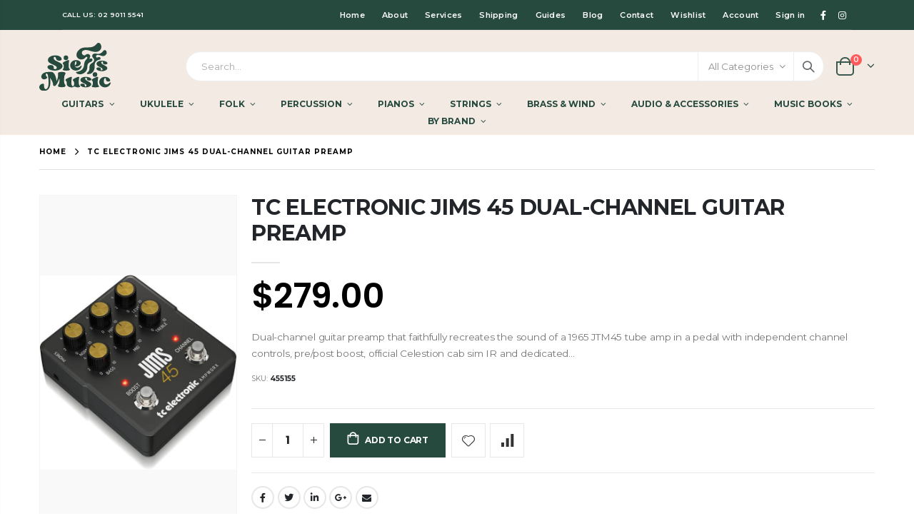

--- FILE ---
content_type: text/html; charset=utf-8
request_url: https://sieffsmusic.com.au/products/jims-45_1
body_size: 53373
content:
<!doctype html>
<!--[if IE 8]><html class="no-js lt-ie9" lang="en"> <![endif]-->
<!--[if IE 9 ]><html class="ie9 no-js"> <![endif]-->
<!--[if (gt IE 9)|!(IE)]><!--> <html class="no-js"> <!--<![endif]-->
<head>
  <meta name="google-site-verification" content="8Fk1z_OA9kSLvDCjhHSkOelvb3M4fduilGFsdcB6ico" />

<!-- Google Tag Manager -->
<script>(function(w,d,s,l,i){w[l]=w[l]||[];w[l].push({'gtm.start':
new Date().getTime(),event:'gtm.js'});var f=d.getElementsByTagName(s)[0],
j=d.createElement(s),dl=l!='dataLayer'?'&l='+l:'';j.async=true;j.src=
'https://www.googletagmanager.com/gtm.js?id='+i+dl;f.parentNode.insertBefore(j,f);
})(window,document,'script','dataLayer','GTM-TQNPGFR5');</script>
<!-- End Google Tag Manager -->
  
<!-- Google Tag Manager -->
<script>(function(w,d,s,l,i){w[l]=w[l]||[];w[l].push({'gtm.start':
new Date().getTime(),event:'gtm.js'});var f=d.getElementsByTagName(s)[0],
j=d.createElement(s),dl=l!='dataLayer'?'&l='+l:'';j.async=true;j.src=
'https://www.googletagmanager.com/gtm.js?id='+i+dl;f.parentNode.insertBefore(j,f);
})(window,document,'script','dataLayer','GTM-T88X2FFS');</script>
<!-- End Google Tag Manager -->

<!--Start of Tawk.to Script-->
<script type="text/javascript">
var Tawk_API=Tawk_API||{}, Tawk_LoadStart=new Date();
(function(){
var s1=document.createElement("script"),s0=document.getElementsByTagName("script")[0];
s1.async=true;
s1.src='https://embed.tawk.to/666fd822981b6c56477e0a02/1i0ie8hql';
s1.charset='UTF-8';
s1.setAttribute('crossorigin','*');
s0.parentNode.insertBefore(s1,s0);
})();
</script>
<!--End of Tawk.to Script-->

 

<script>
  var variantStock = {};
</script>
  <!-- Basic page needs ================================================== -->
  <meta charset="utf-8">
  <meta http-equiv="Content-Type" content="text/html; charset=utf-8">
  <link rel="shortcut icon" href="//sieffsmusic.com.au/cdn/shop/t/7/assets/favicon.ico?v=24209313115844714181638373860" type="image/png" /><title>TC ELECTRONIC JIMS 45 DUAL-CHANNEL GUITAR PREAMP | Sieffs Music </title><meta name="description" content="Dual-Channel guitar preamp that faithfully recreates the sound of a 1965 JTM45 tube amp in a pedal" />
  
 
  <!-- Helpers ================================================== --><!-- /snippets/social-meta-tags.liquid -->


  <meta property="og:type" content="product">
  <meta property="og:title" content="TC ELECTRONIC JIMS 45 DUAL-CHANNEL GUITAR PREAMP">
  
  <meta property="og:image" content="http://sieffsmusic.com.au/cdn/shop/files/tc-electronic-jims-45-dual-channel-guitar-preamp-455155-114466_grande.jpg?v=1719968829">
  <meta property="og:image:secure_url" content="https://sieffsmusic.com.au/cdn/shop/files/tc-electronic-jims-45-dual-channel-guitar-preamp-455155-114466_grande.jpg?v=1719968829">
  
  <meta property="og:price:amount" content="279.00">
  <meta property="og:price:currency" content="AUD">


  <meta property="og:description" content="Dual-Channel guitar preamp that faithfully recreates the sound of a 1965 JTM45 tube amp in a pedal">

  <meta property="og:url" content="https://sieffsmusic.com.au/products/jims-45_1">
  <meta property="og:site_name" content="Sieffs Music">





<meta name="twitter:card" content="summary">

  <meta name="twitter:title" content="TC ELECTRONIC JIMS 45 DUAL-CHANNEL GUITAR PREAMP">
  <meta name="twitter:description" content="Dual-channel guitar preamp that faithfully recreates the sound of a 1965 JTM45 tube amp in a pedal with independent channel controls, pre/post boost, official Celestion cab sim IR and dedicated outputs for DI and headphones. • Dedicated DI output, equipped with official Celestion 4x12 G12M Creamback cab sim IR, turns your pedalboard into a gig-ready rig direct to PA system or audio interface for recording • Dedicated headphone output, equipped with official Celestion 4x12 G12M Creamback cab sim IR, for huge tube amp tones and practice sessions that won’t disturb your neighbors • Master presence, set it and forget it, control on the rear panel to tailor your preamp and compensate for darker or brighter rigs and rooms • Optional bypass or always on channel change footswitch modes • Ground-breaking TC AMPWORX modelling technology provides low latency, huge dynamic range">
  <meta name="twitter:image" content="https://sieffsmusic.com.au/cdn/shop/files/tc-electronic-jims-45-dual-channel-guitar-preamp-455155-114466_medium.jpg?v=1719968829">
  <meta name="twitter:image:width" content="240">
  <meta name="twitter:image:height" content="240">

<link rel="canonical" href="https://sieffsmusic.com.au/products/jims-45_1" /><meta name="viewport" content="width=device-width, initial-scale=1, minimum-scale=1, maximum-scale=1" /><meta name="theme-color" content="" />
  <!-- CSS ==================================================+ -->
  <link href="//sieffsmusic.com.au/cdn/shop/t/7/assets/plugins.css?v=58826214593735965551634770862" rel="stylesheet" type="text/css" media="all" />
  <link href="//sieffsmusic.com.au/cdn/shop/t/7/assets/ultramegamenu.css?v=106457412661771523601669167591" rel="stylesheet" type="text/css" media="all" />
  <link href="//sieffsmusic.com.au/cdn/shop/t/7/assets/styles.scss.css?v=53449208538093766211727935872" rel="stylesheet" type="text/css" media="all" />
  
<link href="//sieffsmusic.com.au/cdn/shop/t/7/assets/header-type2.scss.css?v=3763022238656873371692259678" rel="stylesheet" type="text/css" media="all" />
<link href="//sieffsmusic.com.au/cdn/shop/t/7/assets/product.scss.css?v=166685076458867846391636343040" rel="stylesheet" type="text/css" media="all" />
  <link href="//sieffsmusic.com.au/cdn/shop/t/7/assets/jquery.fancybox.css?v=89610375720255671161634770846" rel="stylesheet" type="text/css" media="all" />
<link href="//sieffsmusic.com.au/cdn/shop/t/7/assets/product-list.scss.css?v=21634292346620077851637816581" rel="stylesheet" type="text/css" media="all" />
  <link href="//sieffsmusic.com.au/cdn/shop/t/7/assets/responsive.scss.css?v=147176825461832303521634770900" rel="stylesheet" type="text/css" media="all" />
  <link href="//sieffsmusic.com.au/cdn/shop/t/7/assets/color-config.scss.css?v=23757569349675400861725944462" rel="stylesheet" type="text/css" media="all" />
<link href="//sieffsmusic.com.au/cdn/shop/t/7/assets/layout_1420.css?v=80380569124572749541634770849" rel="stylesheet" type="text/css" media="all" />
<!-- Header hook for plugins ================================================== -->
  <script>window.performance && window.performance.mark && window.performance.mark('shopify.content_for_header.start');</script><meta name="google-site-verification" content="ignldCnrFsnGkgKPM0vxrr4FrpkW_-w7JPZ-PF9mA4M">
<meta name="facebook-domain-verification" content="9j7o2vyf9uelsfgl7k22uo0o7x8xcu">
<meta id="shopify-digital-wallet" name="shopify-digital-wallet" content="/60521578748/digital_wallets/dialog">
<meta name="shopify-checkout-api-token" content="7b298482d6fed8927276bc4725ac397f">
<meta id="in-context-paypal-metadata" data-shop-id="60521578748" data-venmo-supported="false" data-environment="production" data-locale="en_US" data-paypal-v4="true" data-currency="AUD">
<link rel="alternate" type="application/json+oembed" href="https://sieffsmusic.com.au/products/jims-45_1.oembed">
<script async="async" src="/checkouts/internal/preloads.js?locale=en-AU"></script>
<link rel="preconnect" href="https://shop.app" crossorigin="anonymous">
<script async="async" src="https://shop.app/checkouts/internal/preloads.js?locale=en-AU&shop_id=60521578748" crossorigin="anonymous"></script>
<script id="apple-pay-shop-capabilities" type="application/json">{"shopId":60521578748,"countryCode":"AU","currencyCode":"AUD","merchantCapabilities":["supports3DS"],"merchantId":"gid:\/\/shopify\/Shop\/60521578748","merchantName":"Sieffs Music","requiredBillingContactFields":["postalAddress","email"],"requiredShippingContactFields":["postalAddress","email"],"shippingType":"shipping","supportedNetworks":["visa","masterCard","amex","jcb"],"total":{"type":"pending","label":"Sieffs Music","amount":"1.00"},"shopifyPaymentsEnabled":true,"supportsSubscriptions":true}</script>
<script id="shopify-features" type="application/json">{"accessToken":"7b298482d6fed8927276bc4725ac397f","betas":["rich-media-storefront-analytics"],"domain":"sieffsmusic.com.au","predictiveSearch":true,"shopId":60521578748,"locale":"en"}</script>
<script>var Shopify = Shopify || {};
Shopify.shop = "sieff-music.myshopify.com";
Shopify.locale = "en";
Shopify.currency = {"active":"AUD","rate":"1.0"};
Shopify.country = "AU";
Shopify.theme = {"name":"Sieff's Music","id":128244613372,"schema_name":"Porto","schema_version":"3.7","theme_store_id":null,"role":"main"};
Shopify.theme.handle = "null";
Shopify.theme.style = {"id":null,"handle":null};
Shopify.cdnHost = "sieffsmusic.com.au/cdn";
Shopify.routes = Shopify.routes || {};
Shopify.routes.root = "/";</script>
<script type="module">!function(o){(o.Shopify=o.Shopify||{}).modules=!0}(window);</script>
<script>!function(o){function n(){var o=[];function n(){o.push(Array.prototype.slice.apply(arguments))}return n.q=o,n}var t=o.Shopify=o.Shopify||{};t.loadFeatures=n(),t.autoloadFeatures=n()}(window);</script>
<script>
  window.ShopifyPay = window.ShopifyPay || {};
  window.ShopifyPay.apiHost = "shop.app\/pay";
  window.ShopifyPay.redirectState = null;
</script>
<script id="shop-js-analytics" type="application/json">{"pageType":"product"}</script>
<script defer="defer" async type="module" src="//sieffsmusic.com.au/cdn/shopifycloud/shop-js/modules/v2/client.init-shop-cart-sync_BT-GjEfc.en.esm.js"></script>
<script defer="defer" async type="module" src="//sieffsmusic.com.au/cdn/shopifycloud/shop-js/modules/v2/chunk.common_D58fp_Oc.esm.js"></script>
<script defer="defer" async type="module" src="//sieffsmusic.com.au/cdn/shopifycloud/shop-js/modules/v2/chunk.modal_xMitdFEc.esm.js"></script>
<script type="module">
  await import("//sieffsmusic.com.au/cdn/shopifycloud/shop-js/modules/v2/client.init-shop-cart-sync_BT-GjEfc.en.esm.js");
await import("//sieffsmusic.com.au/cdn/shopifycloud/shop-js/modules/v2/chunk.common_D58fp_Oc.esm.js");
await import("//sieffsmusic.com.au/cdn/shopifycloud/shop-js/modules/v2/chunk.modal_xMitdFEc.esm.js");

  window.Shopify.SignInWithShop?.initShopCartSync?.({"fedCMEnabled":true,"windoidEnabled":true});

</script>
<script>
  window.Shopify = window.Shopify || {};
  if (!window.Shopify.featureAssets) window.Shopify.featureAssets = {};
  window.Shopify.featureAssets['shop-js'] = {"shop-cart-sync":["modules/v2/client.shop-cart-sync_DZOKe7Ll.en.esm.js","modules/v2/chunk.common_D58fp_Oc.esm.js","modules/v2/chunk.modal_xMitdFEc.esm.js"],"init-fed-cm":["modules/v2/client.init-fed-cm_B6oLuCjv.en.esm.js","modules/v2/chunk.common_D58fp_Oc.esm.js","modules/v2/chunk.modal_xMitdFEc.esm.js"],"shop-cash-offers":["modules/v2/client.shop-cash-offers_D2sdYoxE.en.esm.js","modules/v2/chunk.common_D58fp_Oc.esm.js","modules/v2/chunk.modal_xMitdFEc.esm.js"],"shop-login-button":["modules/v2/client.shop-login-button_QeVjl5Y3.en.esm.js","modules/v2/chunk.common_D58fp_Oc.esm.js","modules/v2/chunk.modal_xMitdFEc.esm.js"],"pay-button":["modules/v2/client.pay-button_DXTOsIq6.en.esm.js","modules/v2/chunk.common_D58fp_Oc.esm.js","modules/v2/chunk.modal_xMitdFEc.esm.js"],"shop-button":["modules/v2/client.shop-button_DQZHx9pm.en.esm.js","modules/v2/chunk.common_D58fp_Oc.esm.js","modules/v2/chunk.modal_xMitdFEc.esm.js"],"avatar":["modules/v2/client.avatar_BTnouDA3.en.esm.js"],"init-windoid":["modules/v2/client.init-windoid_CR1B-cfM.en.esm.js","modules/v2/chunk.common_D58fp_Oc.esm.js","modules/v2/chunk.modal_xMitdFEc.esm.js"],"init-shop-for-new-customer-accounts":["modules/v2/client.init-shop-for-new-customer-accounts_C_vY_xzh.en.esm.js","modules/v2/client.shop-login-button_QeVjl5Y3.en.esm.js","modules/v2/chunk.common_D58fp_Oc.esm.js","modules/v2/chunk.modal_xMitdFEc.esm.js"],"init-shop-email-lookup-coordinator":["modules/v2/client.init-shop-email-lookup-coordinator_BI7n9ZSv.en.esm.js","modules/v2/chunk.common_D58fp_Oc.esm.js","modules/v2/chunk.modal_xMitdFEc.esm.js"],"init-shop-cart-sync":["modules/v2/client.init-shop-cart-sync_BT-GjEfc.en.esm.js","modules/v2/chunk.common_D58fp_Oc.esm.js","modules/v2/chunk.modal_xMitdFEc.esm.js"],"shop-toast-manager":["modules/v2/client.shop-toast-manager_DiYdP3xc.en.esm.js","modules/v2/chunk.common_D58fp_Oc.esm.js","modules/v2/chunk.modal_xMitdFEc.esm.js"],"init-customer-accounts":["modules/v2/client.init-customer-accounts_D9ZNqS-Q.en.esm.js","modules/v2/client.shop-login-button_QeVjl5Y3.en.esm.js","modules/v2/chunk.common_D58fp_Oc.esm.js","modules/v2/chunk.modal_xMitdFEc.esm.js"],"init-customer-accounts-sign-up":["modules/v2/client.init-customer-accounts-sign-up_iGw4briv.en.esm.js","modules/v2/client.shop-login-button_QeVjl5Y3.en.esm.js","modules/v2/chunk.common_D58fp_Oc.esm.js","modules/v2/chunk.modal_xMitdFEc.esm.js"],"shop-follow-button":["modules/v2/client.shop-follow-button_CqMgW2wH.en.esm.js","modules/v2/chunk.common_D58fp_Oc.esm.js","modules/v2/chunk.modal_xMitdFEc.esm.js"],"checkout-modal":["modules/v2/client.checkout-modal_xHeaAweL.en.esm.js","modules/v2/chunk.common_D58fp_Oc.esm.js","modules/v2/chunk.modal_xMitdFEc.esm.js"],"shop-login":["modules/v2/client.shop-login_D91U-Q7h.en.esm.js","modules/v2/chunk.common_D58fp_Oc.esm.js","modules/v2/chunk.modal_xMitdFEc.esm.js"],"lead-capture":["modules/v2/client.lead-capture_BJmE1dJe.en.esm.js","modules/v2/chunk.common_D58fp_Oc.esm.js","modules/v2/chunk.modal_xMitdFEc.esm.js"],"payment-terms":["modules/v2/client.payment-terms_Ci9AEqFq.en.esm.js","modules/v2/chunk.common_D58fp_Oc.esm.js","modules/v2/chunk.modal_xMitdFEc.esm.js"]};
</script>
<script>(function() {
  var isLoaded = false;
  function asyncLoad() {
    if (isLoaded) return;
    isLoaded = true;
    var urls = ["https:\/\/cdn.shopify.com\/s\/files\/1\/0605\/2157\/8748\/t\/7\/assets\/pop_60521578748.js?v=1668478455\u0026shop=sieff-music.myshopify.com","https:\/\/storage.googleapis.com\/timesact-resources\/scripts\/timesact.js?shop=sieff-music.myshopify.com","https:\/\/cdn.nfcube.com\/instafeed-3a1daa560fb4939260071c38d93adc95.js?shop=sieff-music.myshopify.com"];
    for (var i = 0; i < urls.length; i++) {
      var s = document.createElement('script');
      s.type = 'text/javascript';
      s.async = true;
      s.src = urls[i];
      var x = document.getElementsByTagName('script')[0];
      x.parentNode.insertBefore(s, x);
    }
  };
  if(window.attachEvent) {
    window.attachEvent('onload', asyncLoad);
  } else {
    window.addEventListener('load', asyncLoad, false);
  }
})();</script>
<script id="__st">var __st={"a":60521578748,"offset":39600,"reqid":"c89d60e5-fc34-4a1b-9771-375efdcda04f-1769326493","pageurl":"sieffsmusic.com.au\/products\/jims-45_1","u":"e21c8bd2370a","p":"product","rtyp":"product","rid":8272325476604};</script>
<script>window.ShopifyPaypalV4VisibilityTracking = true;</script>
<script id="captcha-bootstrap">!function(){'use strict';const t='contact',e='account',n='new_comment',o=[[t,t],['blogs',n],['comments',n],[t,'customer']],c=[[e,'customer_login'],[e,'guest_login'],[e,'recover_customer_password'],[e,'create_customer']],r=t=>t.map((([t,e])=>`form[action*='/${t}']:not([data-nocaptcha='true']) input[name='form_type'][value='${e}']`)).join(','),a=t=>()=>t?[...document.querySelectorAll(t)].map((t=>t.form)):[];function s(){const t=[...o],e=r(t);return a(e)}const i='password',u='form_key',d=['recaptcha-v3-token','g-recaptcha-response','h-captcha-response',i],f=()=>{try{return window.sessionStorage}catch{return}},m='__shopify_v',_=t=>t.elements[u];function p(t,e,n=!1){try{const o=window.sessionStorage,c=JSON.parse(o.getItem(e)),{data:r}=function(t){const{data:e,action:n}=t;return t[m]||n?{data:e,action:n}:{data:t,action:n}}(c);for(const[e,n]of Object.entries(r))t.elements[e]&&(t.elements[e].value=n);n&&o.removeItem(e)}catch(o){console.error('form repopulation failed',{error:o})}}const l='form_type',E='cptcha';function T(t){t.dataset[E]=!0}const w=window,h=w.document,L='Shopify',v='ce_forms',y='captcha';let A=!1;((t,e)=>{const n=(g='f06e6c50-85a8-45c8-87d0-21a2b65856fe',I='https://cdn.shopify.com/shopifycloud/storefront-forms-hcaptcha/ce_storefront_forms_captcha_hcaptcha.v1.5.2.iife.js',D={infoText:'Protected by hCaptcha',privacyText:'Privacy',termsText:'Terms'},(t,e,n)=>{const o=w[L][v],c=o.bindForm;if(c)return c(t,g,e,D).then(n);var r;o.q.push([[t,g,e,D],n]),r=I,A||(h.body.append(Object.assign(h.createElement('script'),{id:'captcha-provider',async:!0,src:r})),A=!0)});var g,I,D;w[L]=w[L]||{},w[L][v]=w[L][v]||{},w[L][v].q=[],w[L][y]=w[L][y]||{},w[L][y].protect=function(t,e){n(t,void 0,e),T(t)},Object.freeze(w[L][y]),function(t,e,n,w,h,L){const[v,y,A,g]=function(t,e,n){const i=e?o:[],u=t?c:[],d=[...i,...u],f=r(d),m=r(i),_=r(d.filter((([t,e])=>n.includes(e))));return[a(f),a(m),a(_),s()]}(w,h,L),I=t=>{const e=t.target;return e instanceof HTMLFormElement?e:e&&e.form},D=t=>v().includes(t);t.addEventListener('submit',(t=>{const e=I(t);if(!e)return;const n=D(e)&&!e.dataset.hcaptchaBound&&!e.dataset.recaptchaBound,o=_(e),c=g().includes(e)&&(!o||!o.value);(n||c)&&t.preventDefault(),c&&!n&&(function(t){try{if(!f())return;!function(t){const e=f();if(!e)return;const n=_(t);if(!n)return;const o=n.value;o&&e.removeItem(o)}(t);const e=Array.from(Array(32),(()=>Math.random().toString(36)[2])).join('');!function(t,e){_(t)||t.append(Object.assign(document.createElement('input'),{type:'hidden',name:u})),t.elements[u].value=e}(t,e),function(t,e){const n=f();if(!n)return;const o=[...t.querySelectorAll(`input[type='${i}']`)].map((({name:t})=>t)),c=[...d,...o],r={};for(const[a,s]of new FormData(t).entries())c.includes(a)||(r[a]=s);n.setItem(e,JSON.stringify({[m]:1,action:t.action,data:r}))}(t,e)}catch(e){console.error('failed to persist form',e)}}(e),e.submit())}));const S=(t,e)=>{t&&!t.dataset[E]&&(n(t,e.some((e=>e===t))),T(t))};for(const o of['focusin','change'])t.addEventListener(o,(t=>{const e=I(t);D(e)&&S(e,y())}));const B=e.get('form_key'),M=e.get(l),P=B&&M;t.addEventListener('DOMContentLoaded',(()=>{const t=y();if(P)for(const e of t)e.elements[l].value===M&&p(e,B);[...new Set([...A(),...v().filter((t=>'true'===t.dataset.shopifyCaptcha))])].forEach((e=>S(e,t)))}))}(h,new URLSearchParams(w.location.search),n,t,e,['guest_login'])})(!0,!0)}();</script>
<script integrity="sha256-4kQ18oKyAcykRKYeNunJcIwy7WH5gtpwJnB7kiuLZ1E=" data-source-attribution="shopify.loadfeatures" defer="defer" src="//sieffsmusic.com.au/cdn/shopifycloud/storefront/assets/storefront/load_feature-a0a9edcb.js" crossorigin="anonymous"></script>
<script crossorigin="anonymous" defer="defer" src="//sieffsmusic.com.au/cdn/shopifycloud/storefront/assets/shopify_pay/storefront-65b4c6d7.js?v=20250812"></script>
<script data-source-attribution="shopify.dynamic_checkout.dynamic.init">var Shopify=Shopify||{};Shopify.PaymentButton=Shopify.PaymentButton||{isStorefrontPortableWallets:!0,init:function(){window.Shopify.PaymentButton.init=function(){};var t=document.createElement("script");t.src="https://sieffsmusic.com.au/cdn/shopifycloud/portable-wallets/latest/portable-wallets.en.js",t.type="module",document.head.appendChild(t)}};
</script>
<script data-source-attribution="shopify.dynamic_checkout.buyer_consent">
  function portableWalletsHideBuyerConsent(e){var t=document.getElementById("shopify-buyer-consent"),n=document.getElementById("shopify-subscription-policy-button");t&&n&&(t.classList.add("hidden"),t.setAttribute("aria-hidden","true"),n.removeEventListener("click",e))}function portableWalletsShowBuyerConsent(e){var t=document.getElementById("shopify-buyer-consent"),n=document.getElementById("shopify-subscription-policy-button");t&&n&&(t.classList.remove("hidden"),t.removeAttribute("aria-hidden"),n.addEventListener("click",e))}window.Shopify?.PaymentButton&&(window.Shopify.PaymentButton.hideBuyerConsent=portableWalletsHideBuyerConsent,window.Shopify.PaymentButton.showBuyerConsent=portableWalletsShowBuyerConsent);
</script>
<script data-source-attribution="shopify.dynamic_checkout.cart.bootstrap">document.addEventListener("DOMContentLoaded",(function(){function t(){return document.querySelector("shopify-accelerated-checkout-cart, shopify-accelerated-checkout")}if(t())Shopify.PaymentButton.init();else{new MutationObserver((function(e,n){t()&&(Shopify.PaymentButton.init(),n.disconnect())})).observe(document.body,{childList:!0,subtree:!0})}}));
</script>
<link id="shopify-accelerated-checkout-styles" rel="stylesheet" media="screen" href="https://sieffsmusic.com.au/cdn/shopifycloud/portable-wallets/latest/accelerated-checkout-backwards-compat.css" crossorigin="anonymous">
<style id="shopify-accelerated-checkout-cart">
        #shopify-buyer-consent {
  margin-top: 1em;
  display: inline-block;
  width: 100%;
}

#shopify-buyer-consent.hidden {
  display: none;
}

#shopify-subscription-policy-button {
  background: none;
  border: none;
  padding: 0;
  text-decoration: underline;
  font-size: inherit;
  cursor: pointer;
}

#shopify-subscription-policy-button::before {
  box-shadow: none;
}

      </style>

<script>window.performance && window.performance.mark && window.performance.mark('shopify.content_for_header.end');</script>
<!-- /snippets/oldIE-js.liquid -->


<!--[if lt IE 9]>
<script src="//cdnjs.cloudflare.com/ajax/libs/html5shiv/3.7.2/html5shiv.min.js" type="text/javascript"></script>
<script src="//sieffsmusic.com.au/cdn/shop/t/7/assets/respond.min.js?v=52248677837542619231634770868" type="text/javascript"></script>
<link href="//sieffsmusic.com.au/cdn/shop/t/7/assets/respond-proxy.html" id="respond-proxy" rel="respond-proxy" />
<link href="//sieffsmusic.com.au/search?q=8c281dd8f60f3dade688df6b44bef37c" id="respond-redirect" rel="respond-redirect" />
<script src="//sieffsmusic.com.au/search?q=8c281dd8f60f3dade688df6b44bef37c" type="text/javascript"></script>
<![endif]-->

<script src="//sieffsmusic.com.au/cdn/shop/t/7/assets/vendor.js?v=114975771365441350721634770878" type="text/javascript"></script>
<!-- Import custom fonts ====================================================== --><link href="//fonts.googleapis.com/css?family=Montserrat:200italic,300italic,400italic,600italic,700italic,800italic,700,200,300,600,800,400&amp;subset=cyrillic-ext,greek-ext,latin,latin-ext,cyrillic,greek,vietnamese" rel='stylesheet' type='text/css'><link href="//fonts.googleapis.com/css?family=Montserrat:200italic,300italic,400italic,600italic,700italic,800italic,700,200,300,600,800,400&amp;subset=cyrillic-ext,greek-ext,latin,latin-ext,cyrillic,greek,vietnamese" rel='stylesheet' type='text/css'><link href="//fonts.googleapis.com/css?family=Montserrat:200italic,300italic,400italic,500italic,600italic,700italic,800italic,700,200,300,600,800,400,500&amp;subset=cyrillic-ext,greek-ext,latin,latin-ext,cyrillic,greek,vietnamese" rel='stylesheet' type='text/css'><script type="text/javascript">
    var productsObj = {};
    var swatch_color_type = 1;
    var product_swatch_size = 'size-small';
    var product_swatch_setting = '1';
    var asset_url = '//sieffsmusic.com.au/cdn/shop/t/7/assets//?v=5194';
    var money_format = '<span class="money">${{amount}}</span>';
    var multi_language = false;
  </script> 
  <script src="//sieffsmusic.com.au/cdn/shop/t/7/assets/lang2.js?v=12969877377958745391634770848" type="text/javascript"></script>
<script>
  var translator = {
    current_lang : jQuery.cookie("language"),
    init: function() {
      translator.updateStyling();
      translator.updateLangSwitcher();
    },
    updateStyling: function() {
        var style;
        if (translator.isLang2()) {
          style = "<style>*[data-translate] {visibility:hidden} .lang1 {display:none}</style>";
        } else {
          style = "<style>*[data-translate] {visibility:visible} .lang2 {display:none}</style>";
        }
        jQuery('head').append(style);
    },
    updateLangSwitcher: function() {
      if (translator.isLang2()) {
        jQuery(".current-language span").removeClass('active');
        jQuery(".current-language span[class=lang-2]").addClass("active");
      }
    },
    getTextToTranslate: function(selector) {
      var result = window.lang2;
      var params;
      if (selector.indexOf("|") > 0) {
        var devideList = selector.split("|");
        selector = devideList[0];
        params = devideList[1].split(",");
      }

      var selectorArr = selector.split('.');
      if (selectorArr) {
        for (var i = 0; i < selectorArr.length; i++) {
            result = result[selectorArr[i]];
        }
      } else {
        result = result[selector];
      }
      if (result && result.one && result.other) {
        var countEqual1 = true;
        for (var i = 0; i < params.length; i++) {
          if (params[i].indexOf("count") >= 0) {
            variables = params[i].split(":");
            if (variables.length>1) {
              var count = variables[1];
              if (count > 1) {
                countEqual1 = false;
              }
            }
          }
        }
        if (countEqual1) {
          result = result.one;
        } else {
          result = result.other;
        }
      }
      
      if (params && params.length>0) {
        result = result.replace(/{{\s*/g, "{{");
        result = result.replace(/\s*}}/g, "}}");
        for (var i = 0; i < params.length; i++) {
          variables = params[i].split(":");
          if (variables.length>1) {
            result = result.replace("{{"+variables[0]+"}}", variables[1]);
          }
        }
      }
      

      return result;
    },
    isLang2: function() {
      return translator.current_lang && translator.current_lang == 2;
    },
    doTranslate: function(blockSelector) {
      if (translator.isLang2()) {
        jQuery(blockSelector + " [data-translate]").each(function(e) {
          var item = jQuery(this);
          var selector = item.attr("data-translate");
          var text = translator.getTextToTranslate(selector);
          if (item.attr("translate-item")) {
            var attribute = item.attr("translate-item");
            if (attribute == 'blog-date-author') {
              item.html(text);
            } else if (attribute!="") {
              item.attr(attribute,text);
            }
          } else if (item.is("input")) {
            if(item.is("input[type=search]")){
              item.attr("placeholder", text);
            }else{
              item.val(text);
            }
            
          } else {
            item.text(text);
          }
          item.css("visibility","visible");
        });
      }
    }
  };
  translator.init();
  jQuery(document).ready(function() {
    jQuery('.select-language a').on('click', function(){
      var value = jQuery(this).data('lang');
      jQuery.cookie('language', value, {expires:10, path:'/'});
      location.reload();
    });
    translator.doTranslate("body");
  });
</script>
  <style>
    h2,h3,h4,h5 { 
    font-weight: 700;
}
h1, h2, h3, h4, h5, h6 {
    color: #222529; 
}
h2 { 
    letter-spacing: -.3px;
    margin: 0 0 32px 0;
}
h3 {
margin: 0 0 20px 0;
}
h4, h5 {
margin: 0 0 14px 0;
}
h5 {
line-height:20px;
}
body {
    line-height: 24px;
}
p {  
    line-height: 20px;
    margin: 0 0 1.25rem;
}
b, strong {
    font-weight: 700;
}
.ls-n-20 {
    letter-spacing: -.02em;
}
.ls-80 {
    letter-spacing: .08em;
}
.ls-n-50 {
    letter-spacing: -.05em;
}
.m-l-xs {
    margin-left: 5px!important;
}
.align-right {
    text-align: right;
}
.align-left {
    text-align: left;
} 
html .heading-light, html .lnk-light, html .text-color-light {
    color: #ffffff;
}
html .heading-dark, html .lnk-dark, html .text-color-dark {
    color: #222529;
}
html .heading-secondary, html .lnk-secondary, html .text-color-secondary {
    color: #ff7272;
}
html .background-color-secondary {
    background-color: #ff7272;
}
.f-left, .pull-left {
    float: left;
}
.d-inline-block {
    display: inline-block;
} 
sup {
    font-size: 55%;
}
.btn {
    font-family: Poppins; 
    font-weight: 700;
    border-radius: 0;
    line-height: 1.42857;
}
html .btn-dark {
    color: #fff;
    background-color: #222529;
    border-color: #222529 #222529 #0b0c0e;
} 
.btn-modern {
    text-transform: uppercase;
    font-size: .75rem;
    padding: .75rem 1.5rem;
    font-weight: 600;
}
.btn-flat {
    padding: 0 !important;
    background: none !important;
    border: none !important;
    border-bottom: 1px solid transparent !important;
    box-shadow: none !important;
    text-transform: uppercase;
    font-size: 12px;
}
html .btn-quaternary {
    color: #fff;
    background-color: #0e0f11;
    border-color: #0e0f11 #0e0f11 #000;
}
.btn-sm { 
    line-height: 1.5;
}
.btn-modern.btn-lg {
    font-size: .875rem;
    padding: 1rem 2.25rem;
}
.btn-md:not(.btn-modern) {
    font-size: .8571em;
    font-weight: 700;
    padding: .533rem .933rem;
}
.porto-ultimate-content-box .vc_btn3{
    font-size: 1.4em;
}
.custom-font4 {
    font-family: 'Poppins','Poppins';
}
html .btn-secondary {
    color: #fff;
    background-color: #ff7272;
    border-color: #ff7272 #ff7272 #ff3f3f;
}
html .btn-secondary:hover, html .btn-secondary:focus, html .btn-secondary:active {
    color: #fff;
    background-color: #ff9696;
    border-color: #ffa6a6 #ffa6a6 #ff7272;
}
.btn-modern.btn-xl {
    font-size: 1.125em;
    font-weight: 700;
    padding: 1.125em 2.75em;
} 
.slideshow.owl-carousel .owl-item img { 
    height: 100%;
    object-position: center top;
    object-fit: cover;
}
.porto-ibanner .btn-modern.btn-md {
    padding: 1.5em 3em;
    letter-spacing: .15em;
    font-size: .6875em;
} 
.porto-ibanner .btn-modern.btn-sm {
    padding: 1.3em 2em;
    letter-spacing: .15em;
    font-size: .6875em;
}
.container {
    padding-left: 4.27vw;
    padding-right: 4.27vw;
    max-width: none;
}  
.template-index .header-container.header-overlap:not(.sticky-header) {
background: none;
} 
.porto-separator.short {
    margin: -11px 0 -15px;
}
.divider.divider-small {
    margin: 22px auto;
    background: transparent;
    height: 1px;
}
.divider.divider-small hr {
    width: 50px;
    height: 1px;
    border: none;
}
.coupon-sale-text {
    position: relative;
    display: inline-block;
    padding: 5px 10px;
    transform: none;
    letter-spacing: 0;
}
.coupon-sale-text:before {
    content: '';
    position: absolute;
    left: 0;
    top: 0;
    right: 0;
    bottom: 0;
    z-index: -1;
    background: #fff;
    transform: rotate(-2deg);
}
.content-container .has-content-pos {
    font-size: 1rem; 
} 
.content-slideshow {position: relative;height:100%;} 
.shop-features {
    border-top: 1px solid #e7e7e7;
    padding-top: 65px;
    padding-bottom: 75px;
}
.custom-support .content h2 {
font-weight: 700;
    font-size: 1.25rem;
    line-height: 1.4;
    letter-spacing: 0;
    margin-bottom: 3px;
}
.custom-support i { 
    margin-bottom: 2rem;
    line-height: inherit !important;
    width: auto !important;
}
.custom-support .content p {
    font-size: 0.8125rem;
    line-height: 1.5rem;
    margin-bottom: 0;
}
.products .product-col h3 {
    font-size: 14px; 
}
.full-width-image-banner {
  margin: 0;
}    
.main-container .main-breadcrumbs { 
    color: #000;
    font-size: 10px;
text-transform: uppercase;
font-weight: 700; 
    border-bottom: 1px solid #dfdfdf;
    margin-bottom: 35px !important;
padding: 14.5px 0;
letter-spacing: 1px;
}
.main-container .breadcrumbs ul li.home a::after {display:none;}
.main-container .breadcrumbs ul li.home a { 
    width: auto;
    text-indent: inherit; 
}
.main-container .main-breadcrumbs ul li a {
    color: inherit;
    text-transform: uppercase;
    font-size: inherit;
    font-weight: 700;
}
.main-container .breadcrumbs ul li .breadcrumbs-split {
    font-size: 16px;
    margin: 0 0 0 2px;
}
.sidebar-style-2 .block.sidebar-cate-toogle .block-title {
    padding-top: 0;
}
.sidebar-style-2 .block-content ul li a { 
    line-height: 1.8;
}
.sidebar-style-2 .layer-filter, .sidebar-style-2 .block-content, .sidebar-style-2 .bestseller .block-content,.sidebar-style-2 .html-sidebar p,.sidebar-style-2 .html-sidebar h5 {padding-left: 0;}
.toolbar select {
    height: 34px;
    border-width: 2px;
    border-color: #333;
    text-transform: uppercase;
    font-weight: 700;
}
.collection-main-banner .category-content {
    margin-bottom: 30px;
}
.toolbar .sorter_wrap .select-inner span,.toolbar .limited-wrap .select-inner span {
    text-transform: uppercase;
    color: #333;
    font-weight: 700;
    font-family: Oswald;
}
.price ins { 
    color: red;
}
.price del { 
    color: #000;
    font-size: 1em; 
}
.products .product-col .quickview {
    font-family: Poppins;
    font-weight: 600;
}
.sidebar-style-2 .block .block-title { 
    font-size: 14px;
    font-weight: 700;
    letter-spacing: .05em;
}
.product-view .product-shop .actions a.link-wishlist, .product-view .product-shop .actions a.link-compare { 
    width: 43px;
    height: 43px;
    line-height: 41px;
}
.product-view .add-to-links .link-wishlist i:before {
    content: '\e889';
} 
.product-view:not(.product-quick-view) .product-type-data .price-box .price, .product-view:not(.product-quick-view) .product-type-data .price_compare {
    font-size: 3rem;
    font-weight: 600;
    line-height: 1.1;
    letter-spacing: -.02em;
}
.product-view .product-type-data .price_compare {
color:#000;
}
.product-view .product-type-data .price-box .price_compare + .price {
color:red;
}
.main-container .pagenav-wrap .pagination .pagination-page li a:hover{
    background: transparent;
    color: inherit;
    border-color: #ccc;
}
.main-container .pagenav-wrap .pagination .pagination-page li.active span{
 background: transparent;
    color: inherit;
}
.icon-right-dir:before {
  content: '\e81a';
}
.main-container .pagenav-wrap .pagination .pagination-page li.text a:hover {
  color: inherit;
} 
.product-view .product-options-bottom {
  border-bottom: 1px solid #ebebeb;
}
.template-blog .owl-dots{
  position: absolute;
  left: 0;
  right: 0;
  bottom: 0;
}
.main-container .login_content h2{
  text-transform: none;
} 
.top-navigation li.level0.static-dropdown .mega-columns ul.level0 li.level1.groups.item{
width: 50%;
}  
.section-title {
    color:#313131;
    font-size: 1.125rem;
    line-height: 1.5;
    font-weight: 700;
    letter-spacing: -.3px; 
    margin-bottom: 1.5rem;
}
.product-details a {
color:#222529;
}

.product-image {
width: 100%;
height: auto;
}

.product-image img {
height: 100%;
width: 100%;
object-fit: contain;
}

.product-image .inner {
height: 100%;
}

.product-content {
padding: 0px 15px 0px 15px;
}

.products .product-col .price {
    color: #000;
}
ul.product_list_widget li .product-details .amount {color:#444;}
.footer-wrapper,.footer-wrapper p {
    font-size: 13px;
}
.footer-middle, .footer-middle p {
    font-size: 13px;
    line-height: 24px;
    letter-spacing: .065px;
}
.footer-wrapper .footer-bottom address { 
    margin-left: 0;
    font-size: 1em;
} 
.footer-middle b {
font-weight: 400;
line-height: 1.4;
}
.footer-wrapper .share-links a {
    width: 40px;
    height: 40px; 
    box-shadow: none; 
font-size: 18px;
   border-radius: 30px;
  margin: 2px;
}
.footer-top {padding: 0;}
.footer-top .share-links a:not(:hover) {
    background: none;
    color: #000;
}
.footer-wrapper .newsletter-footer input { 
    background: #f4f4f4;
    color: #777;
    border-radius: 0 !important;
}
.footer-wrapper .newsletter-footer button {
border-radius: 0 !important;
}
.footer-middle {
    padding-top: 4rem;
    padding-bottom: 1.5rem;
}
.footer-middle .info-footer .footer-block-title h3 {
    margin: 0 0 15px;
    color: #000;
    font-size: 1.1666em;
    font-weight: 700;
    line-height: 1.4;
}
.footer-middle .block-bottom { 
    border-color:#313438; 
}
.footer-middle ul.contact-info li {
    flex: 0 0 50%;
    margin-bottom: 10px;padding: 0;
}
.footer-bottom {
padding: 31px 0 38px;
}

.footer-wrapper .footer-bottom .container::before {
background-color: #e7e7e7;
    left: 4.27vw;
    right: 4.27vw;
    width: calc(100% - 8.54vw);
    top: -31px;
}

.site-logo {
    min-width: 120px;
    width: 120px;
}

.text-style-uppercase {
    text-transform: uppercase;
}

.mobile-nav {
    background-color: #274A3F !important;
}

h1, h2, h3, .select-inner span {
    font-family: Montserrat, sans-serif !important;
}

ul.product_list_widget li .product-image img {
    height: 100% !important;
    weight: 100% !important;
    object-fit: contain !important;
}

@media only screen and (max-width: 768px) {
.logo {
    max-width: 80px;
}
}

.title-level1 {
    pointer-events: none;
    font-size: 12px !important;
    letter-spacing: 1px !important;
    text-transform: uppercase !important;
    opacity: 60% !important;
}

.site-nav__link {
    text-transform: capitalize !important;
    font-size: 14px !important;
    color: #777 !important;
    opacity: 100% !important;
}

.site-nav__link:hover {
    color: #274a3f !important;
}

.filter-title {
margin-right: 20px;
white-space: nowrap;
}

.page-header {
display: none;
}

.itemgrid-6col .item {
    width: 23% !important;
}

.non-clickable {
pointer-events: none !important;
}

.footer-middle a {
    color: var(--shopify-editor-setting-footer_middle_links_color) !important;
}

.menu-icon a i {
color: #274a3f;
}

@media only screen and (min-width: 992px) {
.header-container.type2 .header {
    padding-top: 18px !important;
    padding-bottom: 0px !important;
}}

.btn-dark:hover {
background-color: #274A3F !important;
}

.category-list {
display: none !important;
}

.products .product-col h3 {
white-space: normal !important;
}
    @media (min-width: 768px) {
.footer-top .container {
    display: -ms-flexbox;
    display: flex;
    -ms-flex-align: center;
    align-items: center;
    -ms-flex-pack: justify;
    justify-content: space-between;
    -ms-flex-wrap: wrap;
    flex-wrap: wrap;
}
.newsletter-footer {min-width: 370px;}
} 
@media (min-width: 992px) {
.custom-support .porto-support-inner {
padding: 0 1.5rem;
}
}
@media (min-width: 1220px) {
.custom-support .porto-support-inner {
padding: 0 3rem;
}
}
@media (min-width: 1440px) {
.sidebar.col-lg-3, .sidebar-right.col-lg-3, .sidebar-left.col-lg-3{
    max-width: 20%;
    -ms-flex: 0 0 20%;
    flex: 0 0 20%;
}
.main-content.col-lg-9 {
    max-width: 80%;
    -ms-flex: 0 0 80%;
    flex: 0 0 80%;
}
}
@media (max-width: 1199px) and (min-width: 992px) {
.porto-ibanner .porto-ibanner-layer {
    font-size: .75rem;
}
}
@media(max-width: 991px){
.content-container .has-content-pos {
    font-size: .875rem; 
} 
.footer-middle .social-icons {margin-bottom: 15px;}
}
@media (max-width: 767px) {
.content-container .has-content-pos  {
    font-size: .8125rem;
}
}
@media (max-width: 575px) {
.content-container .has-content-pos {
    font-size: .675rem;
}
}

@media (max-width: 575px) {
.header-container.type2 .search-area {
display: block !important;
}
}

.icon-magnifier {
color: #274A3F !important;
}
  </style>

                    <script id="omgfbc-script" type='text/javascript' data-type="custom">
    var facebookChatSettings = {"id":"83451","shop":"sieff-music.myshopify.com","script_tag_id":null,"page_info":{"id":"370314703058401"},"language":"en_US","position":"90","greeting_message":"Hi! How can we help you?","icon_type":"icon_3","icon_text":"Chat With Us","tab_size":"medium","auto_display":"0","tab_color":"#f3eae3","icon_text_color":"#274a3f","theme_color":"#274a3f","custom_css":{"status":false,"code":""},"working_time":{"status":"1","start":"01:00","end":"23:59","time_zone":"America\/Denver","not_available_option":"noneOpt","email":{"username":"","password":"","smtp":"smtp.gmail.com","port":"465","encryption":"ssl"},"fb_messages":"It's none - working time. We'll be back and support you!"},"status_connect":"2","app_status":"1","device_target":"0","page_target":"0","margin_bottom":"30","chat_type":"0","exclude_pages":["template-cart"],"specific_pages":["template-index"],"plan":"free","active_plan_at":"1639446890","last_access":"1646012070","deleted":"0","shop_info":{"id":60521578748,"name":"Sieffs Music","email":"info@sieffsmusic.com","domain":"sieffsmusic.com","province":"New South Wales","country":"AU","address1":"142 James Ruse Dr","zip":"2150","city":"Parramata","source":null,"phone":"02 9891 1981","latitude":-33.816941100000001,"longitude":151.0216197,"primary_locale":"en","address2":"2","created_at":"2021-10-20T14:07:38+11:00","updated_at":"2021-12-05T12:47:23+11:00","country_code":"AU","country_name":"Australia","currency":"AUD","customer_email":"info@sieffsmusic.com","timezone":"(GMT+10:00) Australia\/Sydney","iana_timezone":"Australia\/Sydney","shop_owner":"Tiny Giants Co","money_format":"$","money_with_currency_format":"$ AUD","weight_unit":"kg","province_code":"NSW","taxes_included":false,"auto_configure_tax_inclusivity":null,"tax_shipping":null,"county_taxes":true,"plan_display_name":"Basic Shopify","plan_name":"basic","has_discounts":false,"has_gift_cards":true,"myshopify_domain":"sieff-music.myshopify.com","google_apps_domain":null,"google_apps_login_enabled":null,"money_in_emails_format":"$","money_with_currency_in_emails_format":"$ AUD","eligible_for_payments":true,"requires_extra_payments_agreement":false,"password_enabled":false,"has_storefront":true,"eligible_for_card_reader_giveaway":false,"finances":true,"primary_location_id":65834746108,"cookie_consent_level":"implicit","visitor_tracking_consent_preference":"allow_all","checkout_api_supported":true,"multi_location_enabled":true,"setup_required":false,"pre_launch_enabled":false,"enabled_presentment_currencies":["AUD"]},"weekdays":[{"name":"Sunday","id":"0"},{"name":"Monday","id":"1"},{"name":"Tuesday","id":"2"},{"name":"Wednesday","id":"3"},{"name":"Thursday","id":"4"},{"name":"Friday","id":"5"},{"name":"Saturday","id":"6"}],"show_after":"0","update_cache":"0","tab_style":"one_box","version_app":"1","theme_publish":"128244613372","display_mode":"customize","white_list_domain":"[\"sieff-music.myshopify.com\",\"sieffsmusic.com\",\"www.sieffsmusic.com\"]","customer_question":"","show_greeting_message":"1","enable_fb_chat_btn":"0","facebook_message_options":"0","enable_abandoned_campaign":"0","fb_page_id":"370314703058401","app_fb_id":"1919748194980000","version_code":"1.1.0","id_discount_code":"0","is_install":"1","urlApp":"https:\/\/apps.omegatheme.com\/facebook-chat\/","abTests":{"upgrade_price_Oct_2021":true,"intergrate_instagram_Oct_2021":true,"auto_reply_Dec_2021":true,"list_subscriber_Oct_2021":true,"welcome_popup_widget_Oct_2021":true,"customer_io_Dec_2021":true,"trial_price_plan_Dec_2021":true,"theme_app_extension_Jan_2022":true,"shipping_noti_Jun_2021":true},"instagram":null,"addCartWidget":null,"welcomePopupWidget":{},"appIdFB":"1919748194980000"};
    var iconHtml = {"icon_1":"<svg xmlns='http:\/\/www.w3.org\/2000\/svg' width='25' height='25' viewBox='96 93 322 324'><g><path d='M257 93c-88.918 0-161 67.157-161 150 0 47.205 23.412 89.311 60 116.807V417l54.819-30.273C225.449 390.801 240.948 393 257 393c88.918 0 161-67.157 161-150S345.918 93 257 93zm16 202l-41-44-80 44 88-94 42 44 79-44-88 94z'><\/path><rect x='13.445' y='20.996' width='37' height='4'><\/rect><rect x='13.445' y='32.828' width='37' height='4'><\/rect><rect x='13.445' y='44.66' width='37' height='4'><\/rect><\/g><\/svg>","icon_2":"<svg xmlns='http:\/\/www.w3.org\/2000\/svg' width='25' height='25' viewBox='0 0 24 24'><path d='M9 8h-3v4h3v12h5v-12h3.642l.358-4h-4v-1.667c0-.955.192-1.333 1.115-1.333h2.885v-5h-3.808c-3.596 0-5.192 1.583-5.192 4.615v3.385z'><\/path><\/svg>","icon_3":"<svg width='25' height='25' version='1.1' id='Capa_1' xmlns='http:\/\/www.w3.org\/2000\/svg' xmlns:xlink='http:\/\/www.w3.org\/1999\/xlink' x='0px' y='0px' viewBox='0 0 88.695 88.695' xml:space='preserve'> <g><path d='M84.351,68.07c2.508-4.59,3.829-9.759,3.829-15.006c0-13.118-8.112-24.36-19.575-29.021 C62.65,12.338,50.493,4.295,36.486,4.295c-19.862,0-36.021,16.159-36.021,36.021c0,6.072,1.541,12.057,4.462,17.36L0,76.059 l18.011-4.824c5.403,3.236,11.549,4.975,17.862,5.082c5.558,5.019,12.913,8.083,20.973,8.083c5.64,0,11.142-1.512,15.971-4.379 l15.878,4.254L84.351,68.07z M18.655,66.921L5.657,70.402l3.561-13.285l-0.419-0.72c-2.835-4.873-4.334-10.434-4.334-16.082 c0-17.656,14.365-32.021,32.021-32.021s32.021,14.364,32.021,32.021S54.142,72.337,36.486,72.337 c-6.066,0-11.976-1.711-17.091-4.948L18.655,66.921z M83.037,78.618l-10.861-2.91l-0.74,0.468C67.07,78.94,62.025,80.4,56.847,80.4 c-5.511,0-10.633-1.656-14.93-4.473c17.294-2.626,30.59-17.595,30.59-35.611c0-3.712-0.565-7.294-1.612-10.667 c7.947,4.786,13.286,13.48,13.286,23.415c0,4.823-1.28,9.57-3.701,13.728l-0.419,0.72L83.037,78.618z'><\/path><\/g><\/svg>","icon_4":"<svg width='25' height='25' version='1.1' id='Capa_1' xmlns='http:\/\/www.w3.org\/2000\/svg' xmlns:xlink='http:\/\/www.w3.org\/1999\/xlink' x='0px' y='0px' viewBox='0 0 81.146 81.146' xml:space='preserve'><g><path d='M11.902,67.18l0.021-14.51L0,52.559V8.524h64.319v44.053h-31.25L11.902,67.18z M4,48.596l11.928,0.111l-0.016,10.846 l15.911-10.976h28.496V12.524H4V48.596z'><\/path><path d='M81.146,26.524H64.319v-18H0v44.035l11.922,0.111l-0.021,14.51L31.16,53.895v7.167h24.152l16.763,11.561l-0.018-11.495 l9.089-0.084V26.524z M4,48.596V12.524h56.319v36.053H31.823L15.912,59.553l0.016-10.846L4,48.596z M77.146,57.08l-9.095,0.084 l0.012,7.833l-11.505-7.936H35.16v-4.484h29.159V30.524h12.827C77.146,30.524,77.146,57.08,77.146,57.08z'><\/path><\/g><\/svg>","icon_5":"<svg width='25' height='25' version='1.1' id='Capa_1' xmlns='http:\/\/www.w3.org\/2000\/svg' xmlns:xlink='http:\/\/www.w3.org\/1999\/xlink' x='0px' y='0px' viewBox='0 0 75.333 75.333' xml:space='preserve'><g><path d='M37.666,75.318l-9.413-16.303H17c-9.374,0-17-7.626-17-17v-25c0-9.374,7.626-17,17-17h41.333c9.374,0,17,7.626,17,17v25 c0,9.374-7.626,17-17,17H47.078L37.666,75.318z M17,4.016c-7.168,0-13,5.832-13,13v25c0,7.168,5.832,13,13,13h13.563l7.103,12.302 l7.104-12.303h13.563c7.168,0,13-5.832,13-13v-25c0-7.168-5.832-13-13-13L17,4.016L17,4.016z'><\/path><circle cx='54.822' cy='31.128' r='4.206'><\/circle><circle cx='37.667' cy='31.128' r='4.206'><\/circle><circle cx='20.511' cy='31.128' r='4.206'><\/circle><\/g><\/svg>","icon_6":"<svg width='25' height='25' version='1.1' id='Capa_1' xmlns='http:\/\/www.w3.org\/2000\/svg' xmlns:xlink='http:\/\/www.w3.org\/1999\/xlink' x='0px' y='0px' viewBox='0 0 71.015 71.015' xml:space='preserve'><g><circle cx='52.46' cy='27.353' r='4.206'><\/circle><circle cx='35.306' cy='27.353' r='4.206'><\/circle><circle cx='18.151' cy='27.353' r='4.206'><\/circle><path d='M13.223,67.769l0.022-15.916L0,51.728V3.247h71.015v48.5H36.448L13.223,67.769z M4,47.765l13.25,0.125l-0.017,12.252 l17.968-12.396h31.813v-40.5H4V47.765z'><\/path><\/g><\/svg>","icon_7":"<svg xmlns='http:\/\/www.w3.org\/2000\/svg' width='25' height='25' viewBox='0 0 512 512'><path d='M456,224V200a8,8,0,0,0-8-8h-8.18C435.61,94.24,354.78,16,256,16S76.39,94.24,72.18,192H64a8,8,0,0,0-8,8v24A48.051,48.051,0,0,0,8,272v96a48.051,48.051,0,0,0,48,48h8v16a48.051,48.051,0,0,0,48,48H216v8a8,8,0,0,0,8,8h64a8,8,0,0,0,8-8V456a8,8,0,0,0-8-8H224a8,8,0,0,0-8,8v8H112a32.036,32.036,0,0,1-32-32V416h32a8,8,0,0,0,8-8V392h4a28.031,28.031,0,0,0,28-28V276a28.031,28.031,0,0,0-28-28h-4V200c0-74.99,61.01-136,136-136s136,61.01,136,136v48h-4a28.031,28.031,0,0,0-28,28v88a28.031,28.031,0,0,0,28,28h4v16a8,8,0,0,0,8,8h56a48.051,48.051,0,0,0,48-48V272A48.051,48.051,0,0,0,456,224ZM232,464h48v16H232Zm160-88h-4a12.01,12.01,0,0,1-12-12V276a12.01,12.01,0,0,1,12-12h4Zm48-168v16H408V208ZM104,400H56a32.036,32.036,0,0,1-32-32V272a32.036,32.036,0,0,1,32-32h48Zm0-176H72V208h32Zm20,40a12.01,12.01,0,0,1,12,12v88a12.01,12.01,0,0,1-12,12h-4V264ZM256,48c-81.13,0-147.62,63.89-151.79,144H88.19C92.39,103.06,166.05,32,256,32s163.61,71.06,167.81,160H407.79C403.62,111.89,337.13,48,256,48ZM488,368a32.036,32.036,0,0,1-32,32H408V240h48a32.036,32.036,0,0,1,32,32Z'><\/path><\/svg>","icon_8":"<svg xmlns='http:\/\/www.w3.org\/2000\/svg' height='25' viewBox='0 0 512 512' width='25'><path d='m464 48h-320a40.045 40.045 0 0 0 -40 40v64h-56a40.045 40.045 0 0 0 -40 40v160a40.045 40.045 0 0 0 40 40h40v72a8 8 0 0 0 13.657 5.657l77.657-77.657h188.686a40.045 40.045 0 0 0 40-40v-64h56a40.045 40.045 0 0 0 40-40v-160a40.045 40.045 0 0 0 -40-40zm-72 304a24.027 24.027 0 0 1 -24 24h-192a8 8 0 0 0 -5.657 2.343l-66.343 66.343v-60.686a8 8 0 0 0 -8-8h-48a24.027 24.027 0 0 1 -24-24v-160a24.027 24.027 0 0 1 24-24h320a24.027 24.027 0 0 1 24 24zm96-104a24.027 24.027 0 0 1 -24 24h-56v-80a40.045 40.045 0 0 0 -40-40h-248v-64a24.027 24.027 0 0 1 24-24h320a24.027 24.027 0 0 1 24 24z'><\/path><path d='m208 248a32 32 0 1 0 32 32 32.036 32.036 0 0 0 -32-32zm0 48a16 16 0 1 1 16-16 16.019 16.019 0 0 1 -16 16z'><\/path><path d='m112 248a32 32 0 1 0 32 32 32.036 32.036 0 0 0 -32-32zm0 48a16 16 0 1 1 16-16 16.019 16.019 0 0 1 -16 16z'><\/path><path d='m304 312a32 32 0 1 0 -32-32 32.036 32.036 0 0 0 32 32zm0-48a16 16 0 1 1 -16 16 16.019 16.019 0 0 1 16-16z'><\/path><path d='m336 344h-72a8 8 0 0 0 0 16h72a8 8 0 0 0 0-16z'><\/path><path d='m368 344h-8a8 8 0 0 0 0 16h8a8 8 0 0 0 0-16z'><\/path><\/svg>","icon_9":"<svg xmlns='http:\/\/www.w3.org\/2000\/svg' height='25' viewBox='0 -12 496 495' width='25'><path d='m472 192.5h-56v-168c0-13.253906-10.746094-24-24-24h-368c-13.253906 0-24 10.746094-24 24v264c0 13.253906 10.746094 24 24 24h24v88c0 3.367188 2.109375 6.371094 5.273438 7.519531 3.167968 1.152344 6.71875.191407 8.878906-2.398437l77.601562-93.121094h52.246094v80c0 13.253906 10.746094 24 24 24h193.199219l32 52.175781c1.878906 3.03125 5.539062 4.453125 8.972656 3.484375s5.8125-4.09375 5.828125-7.660156v-48h16c13.253906 0 24-10.746094 24-24v-176c0-13.253906-10.746094-24-24-24zm-336 104c-2.375-.003906-4.628906 1.046875-6.152344 2.871094l-65.847656 79.03125v-73.902344c0-4.417969-3.582031-8-8-8h-32c-4.417969 0-8-3.582031-8-8v-264c0-4.417969 3.582031-8 8-8h368c4.417969 0 8 3.582031 8 8v168h-184c-13.253906 0-24 10.746094-24 24v80zm344 96c0 4.417969-3.582031 8-8 8h-24c-4.417969 0-8 3.582031-8 8v27.632812l-19.503906-31.808593c-1.453125-2.375-4.035156-3.820313-6.816406-3.824219h-197.679688c-4.417969 0-8-3.582031-8-8v-176c0-4.417969 3.582031-8 8-8h256c4.417969 0 8 3.582031 8 8zm0 0'><\/path><path d='m344 280.5c-13.253906 0-24 10.746094-24 24s10.746094 24 24 24 24-10.746094 24-24-10.746094-24-24-24zm0 32c-4.417969 0-8-3.582031-8-8s3.582031-8 8-8 8 3.582031 8 8-3.582031 8-8 8zm0 0'><\/path><path d='m416 280.5c-13.253906 0-24 10.746094-24 24s10.746094 24 24 24 24-10.746094 24-24-10.746094-24-24-24zm0 32c-4.417969 0-8-3.582031-8-8s3.582031-8 8-8 8 3.582031 8 8-3.582031 8-8 8zm0 0'><\/path><path d='m272 280.5c-13.253906 0-24 10.746094-24 24s10.746094 24 24 24 24-10.746094 24-24-10.746094-24-24-24zm0 32c-4.417969 0-8-3.582031-8-8s3.582031-8 8-8 8 3.582031 8 8-3.582031 8-8 8zm0 0'><\/path><\/svg>"}; 
    window.rootLinkChat = facebookChatSettings.urlApp;
    window.shopFbChat = facebookChatSettings.shop;
    var isStyleLoadingDone = false;
    
    var OMGChatIsLiquidFile = true; 
    
    const OMGFBhead = document.getElementsByTagName('head')[0];
    let omgStyle = document.createElement('link');
    omgStyle.href = `${window.rootLinkChat}client/omg-facebook-chat_style.css?v=${Math.floor(Date.now() / 1000)}`;
    omgStyle.type = 'text/css';
    omgStyle.rel = 'stylesheet';
    omgStyle.onload = () => {
        isStyleLoadingDone = true;
    };
    OMGFBhead.appendChild(omgStyle);

    function loadJqueryChat(callback) {
        if (typeof jQuery === "undefined") {
            getScript({
                source: "//ajax.googleapis.com/ajax/libs/jquery/1.9.1/jquery.min.js",
                callback: () => {
                    jQuery224 = jQuery.noConflict(true);
                    callback(jQuery224);
                },
            });
        } else {
            callback(jQuery);
        }
    }

    function getScript({ source, callback }) {
        var script = document.createElement("script");
        var prior = document.getElementsByTagName("script")[0];
        script.async = 1;

        script.onload = script.onreadystatechange = function (_, isAbort) {
            if (
                isAbort ||
                !script.readyState ||
                /loaded|complete/.test(script.readyState)
            ) {
                script.onload = script.onreadystatechange = null;
                script = undefined;

                if (!isAbort) {
                    if (callback) callback();
                }
            }
        };

        script.src = source;
        prior.parentNode.insertBefore(script, prior);
    }

    function checkInstallApp(jQuery){
        return new Promise(resolve => {
            jQuery.ajax({
                url: window.rootLinkChat + `backend/storefront/facebook-message.php?action=checkInstallApp&shop=${shopFbChat}`,
                dataType: "json",
                type: "GET",
                success: function (data) { resolve(data); },
            })
        })
    }

    const waitBodyLoad = setInterval(() => {
        if (document.getElementsByTagName("body")[0] && window.__st && isStyleLoadingDone) {
            var body = document.getElementsByTagName("body")[0];
            let elementChat = document.createElement('div');
            elementChat.className = 'otFacbookChat';
            body.appendChild(elementChat);
            loadJqueryChat(async function(jQuery) {
                const appStatus = await checkInstallApp(jQuery);

                if (appStatus) {
                    createFacebookChat(jQuery);
                }
            });
            clearInterval(waitBodyLoad);
        }
    });

    var OMGFBGetAddCartForms='form[action*="/cart/add"]:not(.ssw-hide)',OMGFBGetCheckoutForm=(t="",e="")=>[`${t} form[action="/cart"]${e}`,`${t} form#cart${e}`,`${t} form#checkout_submit${e}`,`${t} form[action="/checkout"]${e}`].join(",");function OMGFBGetAddCartButton(t){const e=t,o=["#buy_it_now","#AddToCart","#add-to-cart",".btn-cart",".btn-addCart","#add",".add","#add_product","#product-add-to-cart",".button--add-to-cart","#button-cart",".addtocart-js",".product-form__cart-submit",".btn--add-to-cart",".product-single__add-btn",".js-product-add",".add_to_cart",".ProductForm__AddToCart",".addtocart-button-active",".product-form__submit"],n=["#addToCartCopy"],a=["Buy","Purchase","Add","Order","Comprar"],i=["button","a","div","span"];let s,c,r,d,l;for(c=0,r=n.length;c<r&&(s=e.find(n[c]),!s.length);c++);if(!s.length)for(c=0,r=o.length;c<r&&(s=e.find(o[c]+'[type="submit"]'),!s.length);c++);if(s.length||(s=e.find('input[type="submit"], button[type="submit"]')),!s.length)for(c=0,r=o.length;c<r&&(s=e.find(o[c]),!s.length);c++);if(!s.length)t:for(d=0,l=i.length;d<l;d++)for(c=0,r=a.length;c<r;c++)if(s=e.find(`${i[d]}:contains("${a[c]}")`).not(':contains("login")'),s.length||(s=e.find(`${i[d]}:contains("${a[c].toUpperCase()}")`).not(':contains("login")'),s.length||(s=e.find(`${i[d]}:contains("${a[c].toLowerCase()}")`).not(':contains("login")'))),s.length)break t;return s}window.OMGFBJquery=null;let windowWidth=0,isCallEventFb=!1,checkOldVersion=!1,checkCartAbandoned={},tokenId=localStorage.getItem(window.shopFbChat+"_omgfbc_tokenId");if(tokenId||(tokenId=makeid(24),localStorage.setItem(window.shopFbChat+"_omgfbc_tokenId",tokenId)),abandonedCartUpdateAttributeOneTime=!1,!window.OMGChatIsLiquidFile){const t=document.getElementsByTagName("head")[0];let e=document.createElement("link");e.href=`${window.rootLinkChat}client/omg-facebook-chat_style.css?v=${Math.floor(Date.now()/1e3)}`,e.type="text/css",e.rel="stylesheet",t.appendChild(e)}if(void 0===OMGFBGetAddCartForms){checkOldVersion=!0;const t=(new Date).getTime();getScript({source:window.rootLinkChat+"client/element.js?v="+t,callback:function(){checkOldVersion=!1,createFacebookChat(window.OMGFBJquery)}})}let uniqueRef="";const refAddCartWidget=`${tokenId}_${window.shopFbChat}_add-cart-widget_${makeid(24)}`,refWelcomePopupWidget=`${tokenId}_${window.shopFbChat}_welcome-popup-widget_${makeid(24)}`,refCustomerChat=`${tokenId}_${window.shopFbChat}_customer-chat_${makeid(24)}`;let isNotAvailableWork=!1;function makeid(t){for(var e="",o="ABCDEFGHIJKLMNOPQRSTUVWXYZabcdefghijklmnopqrstuvwxyz0123456789",n=o.length,a=0;a<t;a++)e+=o.charAt(Math.floor(Math.random()*n));return e}window.OMGFBisGetPopup="";var isDefaultMode=!1,appIdFB="1919748194980000",addCartWidgetSettings={},welcomePopupWidgetSettings={};async function createFacebookChat(t){isDefaultMode="default"===facebookChatSettings.display_mode,appIdFB=facebookChatSettings.appIdFB?facebookChatSettings.appIdFB:"1919748194980000";for(let t of["page_info","specific_pages","exclude_pages","working_time","custom_css","weekdays","abTests"])facebookChatSettings[t]&&"string"==typeof facebookChatSettings[t]&&(facebookChatSettings[t]=JSON.parse(facebookChatSettings[t]));if(addCartWidgetSettings=facebookChatSettings.addCartWidget,welcomePopupWidgetSettings=facebookChatSettings.welcomePopupWidget,uniqueRef="product"===__st.p?`OMGFBChat_${tokenId}_${makeid(24)}_${__st.rid}`:`OMGFBChat_${tokenId}_${makeid(24)}`,window.OMGFBJquery=t,0==facebookChatSettings.app_status||checkOldVersion)return;if(windowWidth=document.body.clientWidth,window.location.href.indexOf("OMGFB_Chat")>-1){const t=window.location.search,e=new URLSearchParams(t),o=e.get("type"),n=e.get("redirect");if(sessionStorage.setItem(window.shopFbChat+"_omgfbc_revenue_from_app",o),"checkout"===n)return void(window.location.href="https://"+window.shopFbChat+"/"+n)}const e=sessionStorage.getItem(window.shopFbChat+"_omgfbc_revenue_from_app");e?await updateCartAttribute("revenue-yes",e):(1===Number(facebookChatSettings.enable_abandoned_campaign)||welcomePopupWidgetSettings&&Object.keys(welcomePopupWidgetSettings).length)&&await updateCartAttribute("revenue-no");let o="";if(0===window.OMGFBJquery("body #fb-root").length&&(o+="<div id='fb-root'></div>"),window.OMGFBJquery(".otFacbookChat").append(o),!facebookChatSettings.hasOwnProperty("enable_fb_chat_btn")||facebookChatSettings.enable_fb_chat_btn&&1==facebookChatSettings.enable_fb_chat_btn){const t=facebookChatSettings.theme_color,e=facebookChatSettings.greeting_message.replace(/&/g,"&amp;").replace(/>/g,"&gt;").replace(/</g,"&lt;").replace(/"/g,"&quot;"),o=facebookChatSettings.page_info,n=window.location.protocol+"//"+window.location.host+"/"+window.location.pathname+window.location.search,a="1"==facebookChatSettings.auto_display?"show":"hide",i=1==facebookChatSettings.show_greeting_message?`greeting_dialog_display='${a}'`:"";window.OMGFBJquery("#fb-root").append(`\n            <div class='fb-customerchat OMG-FB-Chat'\n                    attribution='setup_tool'\n                    fb-xfbml-state='rendered'\n                    page_id='${o.id}'\n                    themeColor='${t}'\n                    logged_in_greeting="${e}"\n                    logged_out_greeting="${e}"\n                    rel='${n}'\n                    ref="${refCustomerChat}"\n                    ${i}\n                >\n            </div> \n        `)}let n=0;const a=setInterval(()=>{n+=1,n>5e3&&clearInterval(a),window.OMGFBJquery(".otFacbookChat #fb-root").length&&!isCallEventFb&&(callInitFaceBook(),clearInterval(a))});if(0==parseInt(facebookChatSettings.show_after))setTimeCreateChat();else{const t=parseInt(facebookChatSettings.show_after)>5?1e3*parseInt(facebookChatSettings.show_after):5e3;window.OMGFBJquery("#fb-root").addClass("ot-fb-hide"),setTimeout((function(){window.OMGFBJquery("#fb-root").removeClass("ot-fb-hide"),setTimeCreateChat()}),t)}if(welcomePopupWidgetSettings&&Object.keys(welcomePopupWidgetSettings).length&&facebookChatSettings.abTests&&facebookChatSettings.abTests.welcome_popup_widget_Oct_2021&&("all-page"===welcomePopupWidgetSettings.show_on_page||"all"===welcomePopupWidgetSettings.show_on_page||"home"===welcomePopupWidgetSettings.show_on_page&&"home"===window.__st.p||"product-page"===welcomePopupWidgetSettings.show_on_page&&"product"===window.__st.p)){const t=localStorage.getItem(window.shopFbChat+"_omgfbc_welcome_popup"),e=omgContentWelcomePopup(t),o=parseInt(welcomePopupWidgetSettings.show_popup_after.value),n=()=>{t||trackingFrontWidgetCampaign("impression_WelcomePopupWidget"),window.OMGFBJquery(".otFacbookChat").after(e)};if(0===o)n();else{let t=welcomePopupWidgetSettings.show_popup_after.type.indexOf("second")>-1?1e3*o:60*o*1e3;setTimeout(()=>{n()},t)}}if(window.OMGFBJquery(document).on("click",".fb_dialog.fb_dialog_mobile iframe",(function(t){if(windowWidth<800&&"1"==facebookChatSettings.chat_type){let t=facebookChatSettings.page_info.id;window.open("https://www.messenger.com/t/"+t,"_blank")}})),"product"===__st.p&&addCartWidgetSettings){const t=OMGFBGetAddCartButton(window.OMGFBJquery(OMGFBGetAddCartForms)),e=1==addCartWidgetSettings.center_align;let o="<style>";e&&(o+='.ot-addcart-widget-notion, .ot-addcart-widget [center_align="true"]{\n                        text-align: center;\n                    }\n                '),"dark"==addCartWidgetSettings.color&&(o+="\n                .ot-addcart-widget{\n                    background: #000;\n                    color: #fff;\n                }\n            "),"standard"==addCartWidgetSettings.size&&(o+="\n                .ot-addcart-widget-notion{\n                    font-size: 14px;;\n                }\n            ");const n=0==addCartWidgetSettings.smart_display;let a=!0;window.addEventListener("message",t=>{t.data&&t.data.origin===t.origin&&(a=t.data.cookie,a||(window.OMGFBJquery(".ot-addcart-widget").removeClass("ot-addcart-prepare"),window.OMGFBJquery(".ot-addcart-widget .fb-messenger-checkbox").html('<div class="uiInputLabel clearfix" id="u_0_5_uv" style="display:flex;justify-content:center;margin-top:10px;">\n  <label class="_kv1 _55sg _7o3q uiInputLabelInput" onClick="openLoginFBBlockCookies()">\n    <input type="checkbox" id="u_0_1_U/" onClick="return false" style="cursor:pointer;">\n  </label>\n  <label class="_7o3z _7o3- uiInputLabelLabel" for="u_0_1_U/" onClick="openLoginFBBlockCookies()" style="cursor:pointer;">\n    <div class="_7o40 _7o42">Send to <svg width="16px" height="16px" viewBox="0 0 16 16" version="1.1" class="_7o43" xmlns="http://www.w3.org/2000/svg">\n        <g stroke="none" stroke-width="1" fill="none" fill-rule="evenodd">\n          <g transform="translate(-8.000000, -9.000000)" fill="#FFFFFF" fill-rule="nonzero">\n            <g transform="translate(8.000000, 9.000000)">\n              <path d="M0,7.48603658 C0,3.35089256 3.582697,0 8,0 C12.417303,\n                  0 16,3.35089256 16,7.48603658 C16,11.6211806 12.417303,\n                  14.9720732 8,14.9720732 C7.2,14.9720732 6.430534,\n                  14.8620743 5.701781,14.6583726 L2.782609,16 L2.782609,\n                  13.2173913 C0.979717,11.8417883 0,9.83879093 0,\n                  7.48603658 Z M6.77106,7.87975543 L8.84375,10.0319293\n                  L13.217391,5.39130435 L9.226902,7.59850543 L7.15625,\n                  5.44633152 L2.782609,10.0869565 L6.77106,7.87975543 Z"></path>\n            </g>\n          </g>\n        </g>\n      </svg> Messenger </div>\n  </label>\n</div>')))},!1),o+=`</style>\n                <iframe \n                    name="check-cookies" \n                    src="${window.rootLinkChat}client/checkCookies.php"\n                    style="display: none;"\n                ></iframe>\n                <div class="ot-addcart-widget ot-addcart-prepare">\n                    <div class="fb-messenger-checkbox fb_iframe_widget"\n                        origin="https://${window.shopFbChat}"\n                        page_id='${facebookChatSettings.page_info.id}'\n                        messenger_app_id='${appIdFB}'\n                        user_ref="${uniqueRef}"\n                        allow_login="${n}"\n                        size="${addCartWidgetSettings.size}"\n                        skin="${addCartWidgetSettings.color}"\n                        center_align="${e}"\n                        ref="${refAddCartWidget}"\n                    >\n                    </div>\n                    <div class="ot-addcart-widget-notion">${addCartWidgetSettings.text_subscribed}</div>\n                </div>`,addCartWidgetSettings.custom_position?window.OMGFBJquery(addCartWidgetSettings.custom_position).after(o):t.after(o)}await addInputToCheckoutForm(),initAjaxCart(),1==facebookChatSettings.enable_abandoned_campaign&&await proccessCartItemData()}async function addInputToCheckoutForm(t=""){let e=OMGFBGetCheckoutForm();if(window.OMGFBJquery(e).length){let o="";if(addCartWidgetSettings&&1==addCartWidgetSettings.status){let e=t&&t.items&&t.items.length?t:await getCartInfoData(),n=window.shopFbChat+"_omgFbChatListProductChecked",a=localStorage.getItem(n)?JSON.parse(localStorage.getItem(n)):[],i="";for(let t of a)if(e.items.find(e=>e.product_id==t)){i=tokenId;break}if(i.length){o+=`<input name="attributes[omgFbChatCheckboxTokenId]" type="hidden" value="${tokenId}" />`;let t=localStorage.getItem(window.shopFbChat+"_omgfbc_deTokenId");t&&(o+=`<input name="attributes[omgFbChatDeTokenId]" type="hidden" value="${t}" />`)}}if(1==facebookChatSettings.enable_abandoned_campaign){let t=localStorage.getItem(window.shopFbChat+"_omgfbc_deTokenId");t&&(o+=`<input name="attributes[omgFbChatDeTokenId]" type="hidden" value="${t}" />`),window.OMGFBJquery('input[name="attributes[omgFbChatTokenId]"]').length||(o+=`<input name="attributes[omgFbChatTokenId]" type="hidden" value="${tokenId}" />`)}o.length&&window.OMGFBJquery(e).append(o)}}function initAjaxCart(){const t=async(t,e,o=!1)=>{if([window.location.origin+"/cart.js","/cart.js"].includes(t)&&(o&&(e=await e.clone().json()),"Supply"===Shopify.theme.name)){let t=0;if(addCartWidgetSettings&&!Number(addCartWidgetSettings.status)||window.OMGFBJquery('input[name="attributes[omgFbChatCheckboxTokenId]"]').length)return;const o=setInterval(()=>{if(window.OMGFBJquery("#ajaxifyCart .ajaxifyCart--is-loading").length)return t+=1,void(t>10&&clearInterval(o));addInputToCheckoutForm(e),clearInterval(o)},100)}if([window.location.origin+"/cart/add",window.location.origin+"/cart/update",window.location.origin+"/cart/change",window.location.origin+"/cart/clear",window.location.origin+"/cart/add.js",window.location.origin+"/cart/update.js",window.location.origin+"/cart/change.js",window.location.origin+"/cart/clear.js","/cart/add.js","/cart/update.js","/cart/change.js","/cart/clear.js"].includes(t)){if(o&&(e=await e.clone().json()),addCartWidgetSettings&&Number(addCartWidgetSettings.status)&&!window.OMGFBJquery('input[name="attributes[omgFbChatCheckboxTokenId]"]').length&&addInputToCheckoutForm(e),!Number(facebookChatSettings.enable_abandoned_campaign))return;if(abandonedCartUpdateAttributeOneTime)return void(abandonedCartUpdateAttributeOneTime=!1);if(JSON.stringify(checkCartAbandoned)===JSON.stringify(e))return;await proccessCartItemData(e)}};var e,o;e=window,"function"==typeof(o=window.fetch)&&(e.fetch=function(){const e=o.apply(this,arguments);return e.then(e=>{let o=e.url.split("?");o=o[0],t(o,e,!0)}),e});const n=window.XMLHttpRequest.prototype.open;window.XMLHttpRequest.prototype.open=function(){return this.addEventListener("load",(function(){try{let e=this._url.split("?");e=e[0],t(e,JSON.parse(this.response))}catch(t){return!1}})),n.apply(this,arguments)}}function openLoginFBBlockCookies(){window.open("https://www.facebook.com/plugins/chat/incognito_login/","","width = 450, height = 470")}async function proccessCartItemData(t){let e=t&&t.items&&t.items.length?t:await getCartInfoData();return e.attributes.omgFbChatTokenId||(abandonedCartUpdateAttributeOneTime=!0,e=await updateCartAttribute()),checkCartAbandoned=e,new Promise((function(t,o){window.OMGFBJquery.ajax({url:window.rootLinkChat+"backend/storefront/facebook-message.php",data:{action:"proccessCartAbandoned",cartInfo:e,shop:window.shopFbChat},dataType:"JSON",type:"POST"})}))}function updateCartAttribute(t="",e=""){const o={};if("revenue-no"===t||"revenue-yes"===t)o.omgFbChatAnalyticRevenue="revenue-yes"===t?e:"No";else{let t=localStorage.getItem(window.shopFbChat+"_omgfbc_deTokenId");t&&(o.omgFbChatDeTokenId=t),o.omgFbChatTokenId=tokenId}return new Promise((function(t,e){window.OMGFBJquery.ajax({type:"POST",url:"/cart/update.js",dataType:"json",data:{attributes:o},success:function(e){t(e)},error:function(t){e(t)}})}))}function getCartInfoData(){return new Promise((function(t,e){window.OMGFBJquery.ajax({type:"GET",url:"/cart.js",dataType:"json",success:function(e){t(e)},error:function(t){e(t)}})}))}function iconChatClickAvailable(){let t=0,e=!1;const o=setInterval(()=>{let n=window.OMGFBJquery(".fb-customerchat.fb_invisible_flow.fb_iframe_widget iframe");t++,t>40&&clearInterval(o),n.length&&!e&&(windowWidth>1025&&(e=!0,"1"==facebookChatSettings.auto_display?n.addClass("fb_customer_chat_bounce_in_v2"):n.addClass("fb_customer_chat_bounce_out_v2")),windowWidth<=1025&&"100%"===n.css("max-height")&&(e=!0,n.css("max-height","0"),setTimeout(()=>{n.css("max-height","0")},300))),windowWidth>1025&&n.length&&n.hasClass("fb_customer_chat_bounce_in_v2")&&"0"==facebookChatSettings.auto_display&&(n.removeClass("fb_customer_chat_bounce_in_v2"),clearInterval(o))},50);let n=windowWidth;window.OMGFBJquery(window).resize(()=>{window.OMGFBJquery(window).width()!=n&&(n=document.body.clientWidth)}),setInterval(()=>{let t=window.OMGFBJquery(".fb-customerchat.fb_invisible_flow.fb_iframe_widget iframe");if(t.length){t=window.OMGFBJquery(".fb-customerchat.fb_invisible_flow.fb_iframe_widget iframe");let e=t.width()||400;window.OMGFBJquery(".fb-customerchat.fb_invisible_flow.fb_iframe_widget iframe[class*=fb_customer_chat_bounce_in]").length&&t.removeClass("fb_customer_chat_bounce_out_v2"),t.css("width")&&(e=parseInt(t.css("width"),10));const o=(n-e)/100*parseInt(facebookChatSettings.position);t.css("left",o)}},500),window.OMGFBJquery(document).on("click",".ot-fb-logo",(function(){processFbBoxChat()}))}function iconChatClickUnavailable(){if(!(facebookChatSettings.working_time&&"messOpt"===facebookChatSettings.working_time.not_available_option&&windowWidth<=1025)){if(facebookChatSettings.working_time&&"messOpt"!==facebookChatSettings.working_time.not_available_option){const t=setInterval(()=>{window.OMGFBJquery("#fb-root").length&&(window.OMGFBJquery(".ot-fb-logo").css("z-index","99999999999999"),window.OMGFBJquery("#fb-root .fb_iframe_widget iframe").addClass("ot-fb-hide"),clearInterval(t))},50)}isDefaultMode&&window.OMGFBJquery(".otFacbookChat").append('<div class="facebook-chat-button-custom"></div>'),window.OMGFBJquery(document).on("click",".ot-fb-logo, .facebook-chat-button-custom",(function(){window.OMGFBJquery(".available-work-container").hasClass("ot-fb-hide")?window.OMGFBJquery(".fb-customerchat.fb_invisible_flow.fb_iframe_widget iframe").hasClass("fb_customer_chat_bounce_in_v2")&&facebookChatSettings.working_time&&"messOpt"===facebookChatSettings.working_time.not_available_option?processFbBoxChat("not-available"):window.OMGFBJquery(".available-work-container").removeClass("ot-fb-hide").addClass("ot-fb-flex"):closeNotAvailableOpt()}))}}function setTimeCreateChat(){if(facebookChatSettings.page_target&&"0"!==facebookChatSettings.page_target){const t=window.location.pathname;let e="";if("/"===t)e="template-index";else if(t.startsWith("/collections/"))e="template-collection";else if(t.startsWith("/products/"))e="template-product";else if(t.startsWith("/cart"))e="template-cart";else if(t.startsWith("/search"))e="template-search";else if(t.startsWith("/pages/")){e=t.replace("/pages/","")}if("1"===facebookChatSettings.page_target){if(facebookChatSettings.specific_pages.indexOf(e)<0)return window.OMGFBJquery("#fb-root").addClass("ot-fb-hide"),void console.log("Not specifics page")}else if("2"===facebookChatSettings.page_target){if(facebookChatSettings.exclude_pages.indexOf(e)>=0)return window.OMGFBJquery("#fb-root").addClass("ot-fb-hide"),void console.log("excludes page")}}let t="";if("2"==facebookChatSettings.status_connect&&(t=makeHtml(),makeSettingsCustomerChat(),initClassShowIconChatFB()),!facebookChatSettings.hasOwnProperty("enable_fb_chat_btn")||facebookChatSettings.enable_fb_chat_btn&&1==facebookChatSettings.enable_fb_chat_btn){window.OMGFBJquery(".otFacbookChat").append(t);facebookChatSettings.position>50?window.OMGFBJquery(".icon-text-content").addClass("icon-text-content-left"):window.OMGFBJquery(".icon-text-content").addClass("icon-text-content-right"),getStyleCustom(),window.OMGFBJquery(window).resize(()=>{window.OMGFBJquery(window).width()!=windowWidth&&getStyleCustom(document.body.clientWidth)}),"0"==facebookChatSettings.auto_display&&windowWidth>1024&&"default"!==facebookChatSettings.display_mode&&window.OMGFBJquery("#fb-root").addClass("ot-fb-hide");const e=setInterval(()=>{(isDefaultMode&&window.OMGFBJquery(".fb_dialog_content iframe").height()>0||!isDefaultMode&&window.OMGFBJquery(".ot-fb-logo .ot-fb-icon").height()>0)&&(trackingFrontWidgetCampaign("show_IconFbLiveChat"),clearInterval(e))},1e3)}}function initClassShowIconChatFB(){window.OMGFBJquery(".ot-fb-logo").addClass("omgfb-hidden-icon"),window.OMGFBJquery(".fb_dialog_content iframe").length&&window.OMGFBJquery(".ot-fb-logo").length?window.OMGFBJquery(".ot-fb-logo").removeClass("omgfb-hidden-icon"):setTimeout(()=>{initClassShowIconChatFB()},10)}function makeHtml(){const t=facebookChatSettings.theme_color,e=facebookChatSettings.icon_type;let o=windowWidth>=1025?facebookChatSettings.icon_text:"";const n=facebookChatSettings.icon_text_color,a=facebookChatSettings.tab_color,i=facebookChatSettings.tab_size,s=facebookChatSettings.tab_style,c=o?"has_text":"none_text";let r="28px";"medium"==i?r="32px":"large"==i&&(r="36px");const d=`color: ${n}; background-color: ${a}; line-height: ${r};`,l=iconHtml?""+iconHtml[e]:"",g=`<span  style='${d}' class='ml-1 icon-text-content'> ${o}</span>`,u="1"==facebookChatSettings.chat_type?"redirect_icon":"";let p="",f="";isDefaultMode||(f=`<div class='ot-fb-logo ${u} facebook-chat-button ${i} ${s} ${c}' style='${"one_box"==s?"background-color: "+a+";":""}'>\n            <div class='ot-fb-icon' style='background-color: ${a}; fill: ${n};'>\n            ${l}\n            </div>\n            ${g}\n        </div>`),isDefaultMode&&1==facebookChatSettings.chat_type&&windowWidth<1025&&(f=`\n            <div class='ot-fb-logo ${u} facebook-chat-button'>\n                <svg x="0" y="0" width="60px" height="60px">\n                    <g stroke="none" stroke-width="1" fill="none" fill-rule="evenodd">\n                        <g>\n                            <circle fill="${t}" cx="30" cy="30" r="30"></circle>\n                            <svg x="10" y="10">\n                                <g transform="translate(0.000000, -10.000000)" fill="#FFFFFF">\n                                    <g id="logo" transform="translate(0.000000, 10.000000)">\n                                        <path d="M20,0 C31.2666,0 40,8.2528 40,19.4 C40,30.5472 31.2666,38.8 20,38.8 C17.9763,38.8 16.0348,38.5327 14.2106,38.0311 C13.856,37.9335 13.4789,37.9612 13.1424,38.1098 L9.1727,39.8621 C8.1343,40.3205 6.9621,39.5819 6.9273,38.4474 L6.8184,34.8894 C6.805,34.4513 6.6078,34.0414 6.2811,33.7492 C2.3896,30.2691 0,25.2307 0,19.4 C0,8.2528 8.7334,0 20,0 Z M7.99009,25.07344 C7.42629,25.96794 8.52579,26.97594 9.36809,26.33674 L15.67879,21.54734 C16.10569,21.22334 16.69559,21.22164 17.12429,21.54314 L21.79709,25.04774 C23.19919,26.09944 25.20039,25.73014 26.13499,24.24744 L32.00999,14.92654 C32.57369,14.03204 31.47419,13.02404 30.63189,13.66324 L24.32119,18.45264 C23.89429,18.77664 23.30439,18.77834 22.87569,18.45674 L18.20299,14.95224 C16.80079,13.90064 14.79959,14.26984 13.86509,15.75264 L7.99009,25.07344 Z"></path>\n                                    </g>\n                                </g>\n                            </svg>\n                        </g>\n                    </g>\n                </svg>\n            </div>\n        `);const w=facebookChatSettings.working_time&&"messOpt"===facebookChatSettings.working_time.not_available_option&&facebookChatSettings.abTests.available_working_time_Aug_2021?`<div class="fb-mess-widget available-work-container ot-fb-hide">\n                <i class="fb-mess__close" onClick="closeNotAvailableOpt()">\n                    <svg version="1.1" id="Capa_1" xmlns="http://www.w3.org/2000/svg" xmlns:xlink="http://www.w3.org/1999/xlink" x="0" y="0"\n                        width="10px" height="10px" viewBox="0 0 123.05 123.05" style="enable-background:new 0 0 123.05 123.05;"\n                        xml:space="preserve">\n                        <g>\n                            <path d="M121.325,10.925l-8.5-8.399c-2.3-2.3-6.1-2.3-8.5,0l-42.4,42.399L18.726,1.726c-2.301-2.301-6.101-2.301-8.5,0l-8.5,8.5\n                                c-2.301,2.3-2.301,6.1,0,8.5l43.1,43.1l-42.3,42.5c-2.3,2.3-2.3,6.1,0,8.5l8.5,8.5c2.3,2.3,6.1,2.3,8.5,0l42.399-42.4l42.4,42.4\n                                c2.3,2.3,6.1,2.3,8.5,0l8.5-8.5c2.3-2.3,2.3-6.1,0-8.5l-42.5-42.4l42.4-42.399C123.625,17.125,123.625,13.325,121.325,10.925z"/>\n                        </g>\n                    </svg>\n                </i>\n                <p class="fb-mess-widget__text">${convertHtml(facebookChatSettings.working_time.fb_messages)}</p>\n                <button style='background-color: ${n};' onClick="fbMessageNotAvailable()" id="unavailable-working-fb-chat">\n                <svg\n                    viewBox="0 0 40 40"\n                    x="0"\n                    y="0"\n                    width="16px"\n                    height="16px"\n                >\n                    <g\n                    stroke="none"\n                    strokeWidth=1\n                    fill="none"\n                    fillRule="evenodd"\n                    >\n                    <g>\n                        <svg x="0" y="0">\n                        <path\n                            d="M20,0 C31.2666,0 40,8.2528 40,19.4 C40,30.5472 31.2666,38.8 20,38.8 C17.9763,38.8 16.0348,38.5327 14.2106,38.0311 C13.856,37.9335 13.4789,37.9612 13.1424,38.1098 L9.1727,39.8621 C8.1343,40.3205 6.9621,39.5819 6.9273,38.4474 L6.8184,34.8894 C6.805,34.4513 6.6078,34.0414 6.2811,33.7492 C2.3896,30.2691 0,25.2307 0,19.4 C0,8.2528 8.7334,0 20,0 Z M7.99009,25.07344 C7.42629,25.96794 8.52579,26.97594 9.36809,26.33674 L15.67879,21.54734 C16.10569,21.22334 16.69559,21.22164 17.12429,21.54314 L21.79709,25.04774 C23.19919,26.09944 25.20039,25.73014 26.13499,24.24744 L32.00999,14.92654 C32.57369,14.03204 31.47419,13.02404 30.63189,13.66324 L24.32119,18.45264 C23.89429,18.77664 23.30439,18.77834 22.87569,18.45674 L18.20299,14.95224 C16.80079,13.90064 14.79959,14.26984 13.86509,15.75264 L7.99009,25.07344 Z"\n                            fill="#FFFFFF"\n                        />\n                        </svg>\n                    </g>\n                    </g>\n                </svg>\n                <span class="fb-mess-widget__btn-text">\n                    Leave us a message\n                </span>\n                </button>\n            </div>`:"",b=facebookChatSettings.working_time&&"emailOpt"===facebookChatSettings.working_time.not_available_option&&facebookChatSettings.abTests.available_working_time_Aug_2021?`<div class="fb-email-form available-work-container ot-fb-hide">\n                <i class="fb-mess__close" onClick="closeNotAvailableOpt()">\n                    <svg version="1.1" id="Capa_1" xmlns="http://www.w3.org/2000/svg" xmlns:xlink="http://www.w3.org/1999/xlink" x="0px" y="0px"\n                        width="10px" height="10px" viewBox="0 0 123.05 123.05" style="enable-background:new 0 0 123.05 123.05;"\n                        xml:space="preserve">\n                        <g>\n                            <path d="M121.325,10.925l-8.5-8.399c-2.3-2.3-6.1-2.3-8.5,0l-42.4,42.399L18.726,1.726c-2.301-2.301-6.101-2.301-8.5,0l-8.5,8.5\n                                c-2.301,2.3-2.301,6.1,0,8.5l43.1,43.1l-42.3,42.5c-2.3,2.3-2.3,6.1,0,8.5l8.5,8.5c2.3,2.3,6.1,2.3,8.5,0l42.399-42.4l42.4,42.4\n                                c2.3,2.3,6.1,2.3,8.5,0l8.5-8.5c2.3-2.3,2.3-6.1,0-8.5l-42.5-42.4l42.4-42.399C123.625,17.125,123.625,13.325,121.325,10.925z"/>\n                        </g>\n                    </svg>\n                </i>\n                <h3>Leave us a message</h3>\n                <div class="fb-email-form__email">\n                    <label for="otEmail">Email</label>\n                    <input type="text" id="otEmail" name="otEmail" />\n                </div>\n            <div  class="fb-email-form__subject">\n                <label for="otSubject">Subject</label>\n                    <input type="text" id="otSubject" name="otSubject" />\n            </div>\n                <div class="fb-email-form__textarea">\n                    <label for="otMessage">Message</label>\n                    <textarea\n                        type="text" id="otMessage" name="otMessage"\n                    />\n                </div>\n                <button class="fb-email-form__submit" style='background-color: ${n};' onClick="submitEmailForm()">\n                    Submit\n                </button>\n            </div>`:"",m=setInterval(()=>{window.OMGFBJquery(".fb_iframe_widget.fb_invisible_flow").length>0&&!window.OMGFBJquery(".fb_iframe_widget.fb_invisible_flow").hasClass("fb-customerchat")&&(window.OMGFBJquery(".fb_iframe_widget.fb_invisible_flow").addClass("fb-customerchat"),clearInterval(m))},50);setTimeout(()=>{window.OMGFBJquery(".fb-customerchat").children().length||window.OMGFBJquery("#fb-root .fb-customerchat").children().length||isCallEventFb||(callInitFaceBook(),window.FB&&FB.CustomerChat&&FB.XFBML.parse())},500);let h=0;const _=setInterval(()=>{h+=1,h>50&&clearInterval(_),window.FB&&windowWidth<1025&&(FB.XFBML.parse(),clearInterval(_))},50);let C="";return facebookChatSettings.abTests&&facebookChatSettings.abTests.intergrate_instagram_Oct_2021&&facebookChatSettings.instagram&&facebookChatSettings.instagram.username&&(C=`<div class="OMG-instagram-icon OMG-instagram-icon-${facebookChatSettings.display_mode}">\n            <a href="https://www.instagram.com/${facebookChatSettings.instagram.username}/" target="_blank" style="background-color: ${a}">\n                <svg width="${isDefaultMode?"40":windowWidth>=1025?"30":"36"}" height="${isDefaultMode?"40":windowWidth>=1025?"30":"36"}" viewBox="0 0 534 534" fill="none" xmlns="http://www.w3.org/2000/svg">\n                    <path d="M266.826 0C155.465 0 122.896 0.114882 116.566 0.640054C93.7123 2.5397 79.4916 6.13796 63.999 13.8514C52.0596 19.7801 42.6434 26.6525 33.3503 36.2861C16.4258 53.8548 6.1685 75.469 2.45536 101.161C0.650084 113.634 0.124911 116.178 0.0182352 179.888C-0.022794 201.125 0.0182352 229.074 0.0182352 266.562C0.0182352 377.833 0.141323 410.369 0.674701 416.688C2.52101 438.925 6.00849 452.916 13.3937 468.22C27.5077 497.515 54.4639 519.507 86.2204 527.712C97.2162 530.543 109.361 532.102 124.952 532.841C131.558 533.128 198.886 533.333 266.256 533.333C333.626 533.333 400.996 533.251 407.437 532.923C425.49 532.074 435.973 530.666 447.564 527.671C463.31 523.633 477.985 516.207 490.564 505.91C503.142 495.613 513.322 482.694 520.391 468.056C527.632 453.121 531.304 438.597 532.966 417.52C533.327 412.925 533.479 339.66 533.479 266.492C533.479 193.313 533.315 120.182 532.954 115.587C531.271 94.17 527.599 79.7688 520.124 64.547C513.99 52.0865 507.179 42.7811 497.291 33.2664C479.649 16.4116 458.067 6.15437 432.346 2.44534C419.886 0.644157 417.403 0.110779 353.644 0H266.826Z" fill="url(#paint0_radial_101:6)"/>\n                    <path d="M266.826 0C155.465 0 122.896 0.114882 116.566 0.640054C93.7123 2.5397 79.4916 6.13796 63.999 13.8514C52.0596 19.7801 42.6434 26.6525 33.3503 36.2861C16.4258 53.8548 6.1685 75.469 2.45536 101.161C0.650084 113.634 0.124911 116.178 0.0182352 179.888C-0.022794 201.125 0.0182352 229.074 0.0182352 266.562C0.0182352 377.833 0.141323 410.369 0.674701 416.688C2.52101 438.925 6.00849 452.916 13.3937 468.22C27.5077 497.515 54.4639 519.507 86.2204 527.712C97.2162 530.543 109.361 532.102 124.952 532.841C131.558 533.128 198.886 533.333 266.256 533.333C333.626 533.333 400.996 533.251 407.437 532.923C425.49 532.074 435.973 530.666 447.564 527.671C463.31 523.633 477.985 516.207 490.564 505.91C503.142 495.613 513.322 482.694 520.391 468.056C527.632 453.121 531.304 438.597 532.966 417.52C533.327 412.925 533.479 339.66 533.479 266.492C533.479 193.313 533.315 120.182 532.954 115.587C531.271 94.17 527.599 79.7688 520.124 64.547C513.99 52.0865 507.179 42.7811 497.291 33.2664C479.649 16.4116 458.067 6.15437 432.346 2.44534C419.886 0.644157 417.403 0.110779 353.644 0H266.826Z" fill="url(#paint1_radial_101:6)"/>\n                    <path d="M266.703 69.7495C213.218 69.7495 206.505 69.9834 185.498 70.9394C164.533 71.8994 150.222 75.2187 137.7 80.0889C124.747 85.119 113.759 91.8478 102.812 102.798C91.8577 113.745 85.1289 124.733 80.0824 137.681C75.1999 150.208 71.8765 164.523 70.9329 185.48C69.9974 206.487 69.7512 213.204 69.7512 266.689C69.7512 320.175 69.9892 326.867 70.9411 347.874C71.9053 368.839 75.2245 383.15 80.0906 395.672C85.1248 408.625 91.8536 419.613 102.804 430.56C113.747 441.514 124.734 448.26 137.679 453.29C150.209 458.16 164.524 461.479 185.486 462.439C206.493 463.395 213.201 463.629 266.683 463.629C320.172 463.629 326.864 463.395 347.871 462.439C368.837 461.479 383.164 458.16 395.695 453.29C408.643 448.26 419.615 441.514 430.557 430.56C441.512 419.613 448.241 408.625 453.287 395.677C458.129 383.15 461.452 368.835 462.437 347.878C463.38 326.871 463.627 320.175 463.627 266.689C463.627 213.204 463.38 206.491 462.437 185.484C461.452 164.519 458.129 150.208 453.287 137.686C448.241 124.733 441.512 113.745 430.557 102.798C419.602 91.8437 408.648 85.1149 395.682 80.0889C383.128 75.2187 368.808 71.8994 347.842 70.9394C326.836 69.9834 320.148 69.7495 266.646 69.7495H266.703ZM249.036 105.24C254.28 105.231 260.13 105.24 266.703 105.24C319.286 105.24 325.519 105.428 346.283 106.372C365.485 107.25 375.906 110.459 382.848 113.154C392.039 116.724 398.591 120.991 405.48 127.884C412.373 134.777 416.64 141.341 420.218 150.532C422.913 157.466 426.126 167.887 427 187.089C427.944 207.849 428.149 214.086 428.149 266.644C428.149 319.202 427.944 325.439 427 346.2C426.122 365.401 422.913 375.823 420.218 382.757C416.648 391.947 412.373 398.491 405.48 405.38C398.587 412.273 392.043 416.54 382.848 420.109C375.915 422.817 365.485 426.018 346.283 426.896C325.523 427.839 319.286 428.044 266.703 428.044C214.116 428.044 207.884 427.839 187.123 426.896C167.922 426.009 157.5 422.801 150.554 420.105C141.363 416.536 134.799 412.269 127.906 405.376C121.013 398.483 116.746 391.935 113.168 382.74C110.473 375.806 107.26 365.385 106.386 346.183C105.442 325.422 105.254 319.186 105.254 266.595C105.254 214.004 105.442 207.8 106.386 187.039C107.264 167.838 110.473 157.416 113.168 150.474C116.738 141.284 121.013 134.719 127.906 127.826C134.799 120.933 141.363 116.666 150.554 113.089C157.496 110.381 167.922 107.18 187.123 106.298C205.291 105.478 212.331 105.231 249.036 105.19V105.24ZM371.828 137.94C367.154 137.94 362.584 139.326 358.698 141.923C354.811 144.52 351.782 148.212 349.993 152.531C348.205 156.849 347.737 161.602 348.65 166.186C349.563 170.771 351.814 174.982 355.12 178.286C358.426 181.591 362.638 183.841 367.223 184.752C371.807 185.663 376.559 185.194 380.878 183.404C385.196 181.614 388.886 178.584 391.482 174.696C394.078 170.809 395.462 166.239 395.461 161.564C395.461 148.517 384.875 137.932 371.828 137.932V137.94ZM266.703 165.552C210.85 165.552 165.567 210.836 165.567 266.689C165.567 322.542 210.85 367.806 266.703 367.806C322.556 367.806 367.828 322.542 367.828 266.689C367.828 210.836 322.552 165.552 266.699 165.552H266.703ZM266.703 201.043C302.957 201.043 332.35 230.432 332.35 266.689C332.35 302.943 302.957 332.336 266.703 332.336C230.446 332.336 201.057 302.943 201.057 266.689C201.057 230.432 230.446 201.043 266.703 201.043Z" fill="white"/>\n                    <defs>\n                        <radialGradient id="paint0_radial_101:6" cx="0" cy="0" r="1" gradientUnits="userSpaceOnUse" gradientTransform="translate(141.706 574.411) rotate(-90) scale(528.573 491.748)">\n                            <stop stop-color="#FFDD55"/>\n                            <stop offset="0.1" stop-color="#FFDD55"/>\n                            <stop offset="0.5" stop-color="#FF543E"/>\n                            <stop offset="1" stop-color="#C837AB"/>\n                        </radialGradient>\n                            <radialGradient id="paint1_radial_101:6" cx="0" cy="0" r="1" gradientUnits="userSpaceOnUse" gradientTransform="translate(-89.3605 38.4204) rotate(78.6776) scale(236.277 974.188)">\n                            <stop stop-color="#3771C8"/>\n                            <stop offset="0.128" stop-color="#3771C8"/>\n                            <stop offset="1" stop-color="#6600FF" stop-opacity="0"/>\n                        </radialGradient>\n                    </defs>\n                </svg>\n            </a>\n        </div>`),p+=` ${f}\n        ${C}\n        ${w}\n        ${b}`,p}function convertHtml(t){return t.replace(/</g,"&lt;").replace(/>/g,"&gt;")}function callInitFaceBook(){let t=!1;const e=()=>{FB.Event.subscribe("messenger_checkbox",(function(e){if("rendered"==e.event)console.log("Plugin was rendered"),trackingFrontWidgetCampaign("impression_addToCartWidget");else if("checkbox"==e.event){const o=e.state;if(t&&trackingFrontWidgetCampaign("click_addToCartWidget"),"checked"==o){if(FB.AppEvents.logEvent("MessengerCheckboxUserConfirmation",null,{app_id:appIdFB,page_id:facebookChatSettings.page_info.id,user_ref:uniqueRef,ref:refAddCartWidget}),window.OMGFBJquery(".ot-addcart-widget-notion").empty(),window.OMGFBJquery(".ot-addcart-widget-notion").text(""+(addCartWidgetSettings?addCartWidgetSettings.text_subscribed:"")),"product"===__st.p&&__st.rid){let t=__st.rid,e=window.shopFbChat+"_omgFbChatListProductChecked",o=localStorage.getItem(e)?JSON.parse(localStorage.getItem(e)):[];o.includes(t)||(o.push(t),localStorage.setItem(e,JSON.stringify(o)))}}else if("unchecked"==o){if(window.OMGFBJquery(".ot-addcart-widget-notion").empty(),window.OMGFBJquery(".ot-addcart-widget-notion").text(""+(addCartWidgetSettings?addCartWidgetSettings.text_not_subscribed_yet:"")),"product"===__st.p&&__st.rid&&t){let t=__st.rid,e=window.shopFbChat+"_omgFbChatListProductChecked",o=localStorage.getItem(e)?JSON.parse(localStorage.getItem(e)):[];o.includes(t)&&(o=o.filter(e=>e!=t),o.length||window.OMGFBJquery('input[name="attributes[omgFbChatCheckboxTokenId]"]').remove(),localStorage.setItem(e,JSON.stringify(o)))}t=!0}window.OMGFBJquery(".ot-addcart-widget").removeClass("ot-addcart-prepare"),console.log("Checkbox state: "+o)}else"not_you"==e.event?console.log("User clicked 'not you'"):"hidden"==e.event&&(console.log("Plugin was hidden"),window.OMGFBJquery(".ot-addcart-widget").css("display","none"))})),FB.Event.subscribe("customerchat.dialogShow",(function(){isDefaultMode&&trackingFrontWidgetCampaign("click_showFBMessageBox")})),FB.Event.subscribe("customerchat.dialogHide",(function(){isDefaultMode&&trackingFrontWidgetCampaign("click_showFBMessageBox")}))};var o,n,a,i,s;window.FB?(console.log("co FB"),isCallEventFb||(isCallEventFb=!0,e()),FB.CustomerChat||(o=document,n="script",a="facebook-jssdk",s=o.getElementsByTagName(n)[0],o.getElementById(a)||((i=o.createElement(n)).id=a,i.src=`https://connect.facebook.net/${facebookChatSettings.language}/sdk/xfbml.customerchat.js`,s.parentNode.insertBefore(i,s)))):(console.log("vao fbAsyncInit"),window.fbAsyncInit=function(){FB.init({appId:appIdFB,autoLogAppEvents:!0,xfbml:!0,version:"v12.0"}),isCallEventFb||(isCallEventFb=!0,e())},function(t,e,o){var n,a=t.getElementsByTagName(e)[0];t.getElementById(o)||((n=t.createElement(e)).id=o,n.src=`https://connect.facebook.net/${facebookChatSettings.language}/sdk/xfbml.customerchat.js`,a.parentNode.insertBefore(n,a))}(document,"script","facebook-jssdk"))}function makeSettingsCustomerChat(){const t=facebookChatSettings.device_target;let e=!1,o=!1;if(facebookChatSettings.working_time){const t=facebookChatSettings.working_time;if("0"==t.status){let n="";const a={"-12":"Pacific/Midway","-11":"Pacific/Midway","-10":"Pacific/Honolulu","-9":"America/Anchorage","-8":"America/Los_Angeles","-7":"America/Cambridge_Bay","-6":"America/Mexico_City","-5":"America/Atikokan","-4":"Canada/Atlantic","-3":"America/Sao_Paulo","-2":"America/Noronha","-1":"Atlantic/Azores",0:"Europe/London",1:"Europe/Amsterdam",2:"Europe/Bucharest",3:"Asia/Baghdad",4:"Asia/Muscat",5:"Asia/Karachi",6:"Asia/Almaty",7:"Asia/Bangkok",8:"Asia/Hong_Kong",9:"Asia/Irkutsk",10:"Australia/Brisbane",11:"Asia/Vladivostok",12:"Pacific/Auckland"};n=Object.keys(a).indexOf(t.time_zone)>-1?a[t.time_zone]:t.time_zone;let i=(new Date).toLocaleString("en-US",{timeZone:n});i=new Date(i);const s=i.getFullYear(),c=i.getMonth(),r=i.getDay(),d=i.getHours(),l=i.getMinutes();let g;if(facebookChatSettings.weekdays){g=facebookChatSettings.weekdays;let t=[];for(const e of Object.values(g))t.push(parseInt(e.id));-1===t.indexOf(parseInt(r))&&(o=setAvailableWork())}const u=new Date(s,c,r,d,l).getTime();let p=t.start.split(":");const f=new Date(s,c,r,p[0],p[1]).getTime();let w=t.end.split(":");const b=new Date(s,c,r,w[0],w[1]).getTime();e=!(f<u&&b>u)&&setAvailableWork()}}o||e?(isNotAvailableWork=!0,iconChatClickUnavailable()):iconChatClickAvailable(),"1"==t?window.OMGFBJquery(".otFacbookChat").addClass("hide-mobile"):"2"==t&&window.OMGFBJquery(".otFacbookChat").addClass("hide-desktop")}function setAvailableWork(){return console.log("Facebook live chat by Omega: Not in the working days"),facebookChatSettings.working_time&&"noneOpt"===facebookChatSettings.working_time.not_available_option&&window.OMGFBJquery(".otFacbookChat").addClass("ot-fb-hide"),!0}function getStyleCustom(t=windowWidth){const e=setInterval(()=>{if(!isDefaultMode&&window.OMGFBJquery(".ot-fb-logo").length&&"auto"!==window.OMGFBJquery(".ot-fb-logo").css("z-index")&&window.OMGFBJquery(".ot-fb-logo").width()<t||isDefaultMode){window.OMGFBJquery(".OMG-style-button").remove();let o="",n="",a=parseInt(facebookChatSettings.position);const i=parseInt(facebookChatSettings.margin_bottom),s=1==facebookChatSettings.chat_type?" display: none !important;":"";if(""!==facebookChatSettings.custom_css){const t=facebookChatSettings.custom_css;t.status&&(o=t.code)}let c;switch(facebookChatSettings.tab_size){case"small":c=55;break;case"medium":c=65;break;case"large":c=75;break;default:c=80}const r=window.OMGFBJquery(".ot-fb-logo").outerWidth(),d=t<1025||isDefaultMode?60:r,l=(t-d)/100*parseInt(a),g=isDefaultMode?60:d,u=a>50&&t>=1025?(t-g)/100*parseInt(a)+(r-60):(t-g)/100*parseInt(a),p=(t-window.OMGFBJquery(".available-work-container").outerWidth())/100*parseInt(a)+"px !important;";let f=isDefaultMode?"":"opacity: 0.002!important;",w=i;if(facebookChatSettings.instagram&&facebookChatSettings.instagram.username&&(w+=isDefaultMode?65:55),n+=`<style class="OMG-style-button" type='text/css'>\n                .otFacbookChat .available-work-container {\n                    left: ${p};\n                    bottom: ${i+c+6}px !important;\n                }\n                \n                .fb_dialog .fb_dialog_content {\n                    ${f}\n                }\n\n                .fb-customerchat.fb_iframe_widget iframe {\n                    bottom: ${i+c}px !important;\n                }\n                \n                .OMG-instagram-icon {\n                    bottom: ${i}px !important;\n                    left: ${u}px !important;\n                }\n                \n                .OMG-instagram-hover {\n                    bottom: ${w+16}px !important;\n                }\n                \n                .facebook-chat-button-custom,\n                .ot-fb-logo.facebook-chat-button,\n                .fb_dialog .fb_dialog_content iframe {\n                    bottom: ${i}px !important;\n                    left: ${l}px !important;\n                }\n                \n                .ot-fb-logo.facebook-chat-button {\n                    direction: ${a>50?"rtl":"ltr"};\n                }\n                \n                @media screen and (max-width: 1025px) {\n                    .fb-customerchat.fb_iframe_widget iframe {\n                        left: auto !important;\n                        bottom: ${i+50}px !important;\n                        ${s}\n                    }\n                    \n                    .fb_dialog .fb_dialog_content iframe,\n                    .fb_dialog .fb_dialog_content #_no-clickjacking-0,\n                    .fb_dialog .fb_dialog_content #_no-clickjacking-1 {\n                        ${s}\n                    }\n                \n                    .fb_dialog.fb_dialog_mobile  {\n                        bottom: ${i}px!important;\n                    }\n                }\n                \n                ${o}\n            </style>`,window.OMGFBJquery(".otFacbookChat").append(n),t>=1025)window.OMGFBJquery((function(){const t=window.OMGFBJquery(".fb_dialog .fb_dialog_content iframe, .ot-fb-logo, .OMG-instagram-icon"),e=window.OMGFBJquery(".OMG-instagram-icon");window.OMGFBJquery(t).hover((function(){e.addClass("OMG-instagram-hover")}),(function(){e.removeClass("OMG-instagram-hover")}))}));else{const t=window.OMGFBJquery(".fb_dialog .fb_dialog_content iframe, .ot-fb-logo, .OMG-instagram-icon");window.OMGFBJquery(".OMG-instagram-icon").addClass("OMG-instagram-hover"),t.off("hover")}clearInterval(e)}},50)}function closeNotAvailableOpt(){window.OMGFBJquery(".available-work-container").removeClass("ot-fb-flex").addClass("ot-fb-hide")}function submitEmailForm(){const t=window.OMGFBJquery(".fb-email-form__email input").val(),e=window.OMGFBJquery(".fb-email-form__subject input").val(),o=window.OMGFBJquery(".fb-email-form__textarea textarea").val();return new Promise(n=>{window.OMGFBJquery.ajax({url:window.rootLinkChat+"backend/storefront/facebook-message.php",data:{email:t,subject:e,message:o,action:"sendMessage",shop:shopFbChat},dataType:"JSON",type:"POST"}).done((function(t){}))})}function fbMessageNotAvailable(){window.OMGFBJquery(document).on("click","#unavailable-working-fb-chat",(function(){processFbBoxChat("not-available")}))}function trackingFrontWidgetCampaign(t){return new Promise(e=>{window.OMGFBJquery.ajax({url:window.rootLinkChat+"backend/storefront/facebook-message.php",data:{action:"trackingFrontWidgetCampaign",type:t,shop:shopFbChat},dataType:"JSON",type:"POST"}).done((function(t){}))})}function processFbBoxChat(t=""){window.OMGFBJquery("#fb-root").addClass("ot-fb-show").removeClass("ot-fb-hide"),"not-available"===t&&closeNotAvailableOpt();const e=window.OMGFBJquery(".fb-customerchat.fb_invisible_flow.fb_iframe_widget iframe");if(windowWidth<1025){if(window.OMGFBJquery(".ot-fb-logo.redirect_icon").length>0){let t=facebookChatSettings.page_info.id;window.open("https://www.messenger.com/t/"+t,"_blank")}}else window.OMGFBJquery(".fb-customerchat").children().length||(FB.Event.subscribe("customerchat.show",processShowDialog("callToGetPopup")),window.OMGFBisGetPopup="getPopup"),e.hasClass("fb_customer_chat_bounce_out_v2")||!e.hasClass("fb_customer_chat_bounce_out_v2")&&!e.hasClass("fb_customer_chat_bounce_in_v2")?FB.Event.subscribe("customerchat.show",processShowDialog(OMGFBisGetPopup)):FB.Event.subscribe("customerchat.hide",processHideDialog(OMGFBisGetPopup)),trackingFrontWidgetCampaign("click_showFBMessageBox")}function processShowDialog(t=""){!t&&FB.CustomerChat&&FB.CustomerChat.show(!0),"callToGetPopup"==t&&FB.XFBML.parse(),omgFBAddRemoveClassShowHide()}function processHideDialog(t=""){!t&&FB.CustomerChat&&FB.CustomerChat.hideDialog(),omgFBAddRemoveClassShowHide("remove")}function omgFBAddRemoveClassShowHide(t="add"){const e="remove"===t?"0":"calc(100% - 80px)",o="remove"===t?"fb_customer_chat_bounce_out_v2":"fb_customer_chat_bounce_in_v2",n="remove"===t?"fb_customer_chat_bounce_in_v2":"fb_customer_chat_bounce_out_v2",a=setInterval(()=>{let i=window.OMGFBJquery(".fb-customerchat.fb_invisible_flow.fb_iframe_widget iframe");i.length&&("add"===t&&setTimeout(()=>{i=window.OMGFBJquery(".fb-customerchat.fb_invisible_flow.fb_iframe_widget iframe"),"fb_bounce_in_v2"===i.css("animation-name")&&i.width()>247&&i.addClass("omg-fb-set-height")},250),i.css("max-height",e),i.removeClass(n).addClass(o),clearInterval(a))},50)}function omgContentWelcomePopup(t){let e="omg-welcome-popup-button-round-rectangle";1===Number(welcomePopupWidgetSettings.call_action_shape)&&(e="omg-welcome-popup-button-pill"),2===Number(welcomePopupWidgetSettings.call_action_shape)&&(e="omg-welcome-popup-button-rectangle");let o=`\n        <div class="omg-welcome-popup ${t?"ot-fb-hide":""}">\n            <div class="omg-welcome-overlay"></div>\n            <div \n                class="omg-welcome-popup-content omg-welcome-popup-position-${welcomePopupWidgetSettings.position_popup}" \n                style="background: ${welcomePopupWidgetSettings.background_popup.color} url('${welcomePopupWidgetSettings.background_popup.url_image}') no-repeat center center;background-size: cover;"\n            >\n                <div class="omg-welcome-popup-close" style="background: ${welcomePopupWidgetSettings.custom_icon_close.background};">\n                    <svg \n                        fill="${welcomePopupWidgetSettings.custom_icon_close.color}" \n                        viewBox="0 0 20 20" \n                        focusable="false" \n                        aria-hidden="true"\n                    >\n                        <path d="m11.414 10 6.293-6.293a1 1 0 1 0-1.414-1.414L10 8.586 3.707 2.293a1 1 0 0 0-1.414 1.414L8.586 10l-6.293 6.293a1 1 0 1 0 1.414 1.414L10 11.414l6.293 6.293A.998.998 0 0 0 18 17a.999.999 0 0 0-.293-.707L11.414 10z"></path>\n                    </svg>\n                </div>\n                <div class="omg-welcome-popup-logo">\n                    <img src="${welcomePopupWidgetSettings.url_logo.url_image?welcomePopupWidgetSettings.url_logo.url_image:rootLinkChat+"admin/src/assets/img/ot-logo-default.png"}">\n                </div>\n                <div class="omg-welcome-popup-header">\n                    <div class="omg-welcome-popup-title1" style="color: ${welcomePopupWidgetSettings.top_heading.color};"></div>\n                    <div class="omg-welcome-popup-title2" style="color: ${welcomePopupWidgetSettings.heading_hightlight.color};"></div>\n                    <div class="omg-welcome-popup-title3" style="color: ${welcomePopupWidgetSettings.bottom_text.color};"></div>\n                </div>\n                <button \n                    type="button" \n                    class="omg-welcome-popup-button ${e}" \n                    style="background-color: ${welcomePopupWidgetSettings.button_heading.background}; color: ${welcomePopupWidgetSettings.button_heading.color};"\n                >\n                    <a \n                        style="color: ${welcomePopupWidgetSettings.button_heading.color};" \n                        href="https://m.me/${facebookChatSettings.page_info.id}?ref=${refWelcomePopupWidget}" \n                        target="_blank" \n                        data-source="welcome_popup"\n                        class="omg-welcome-popup-link"\n                    >\n                        <svg viewBox="0 0 22.677 22.68" style="fill: ${welcomePopupWidgetSettings.button_heading.color};">\n                            <path id="Path_24" data-name="Path 24" d="M452.074-752.626v-2.158a2.256,2.256,0,0,0,.051-.22,10.527,10.527,0,0,1,6.75-8.859,11.815,11.815,0,0,1,7.075-.6,10.824,10.824,0,0,1,6.068,3.436,10.7,10.7,0,0,1,2.695,8.235,10.423,10.423,0,0,1-3.221,6.914,11.445,11.445,0,0,1-8.144,3.174,11.793,11.793,0,0,1-3.225-.436.957.957,0,0,0-.577.035c-.794.331-1.575.693-2.361,1.043h-.568a1,1,0,0,1-.642-1.005c0-.481-.056-.964-.039-1.444a1.615,1.615,0,0,0-.564-1.323,10.313,10.313,0,0,1-3.111-5.7C452.19-751.9,452.136-752.264,452.074-752.626Zm9.344-3.92a1.586,1.586,0,0,0-1.505.8c-.6.949-1.2,1.9-1.8,2.854-.479.76-.966,1.514-1.428,2.284a.775.775,0,0,0-.1.545c.113.388.528.457.9.172,1.086-.821,2.165-1.65,3.25-2.472.548-.416.755-.4,1.3.02.794.61,1.587,1.224,2.4,1.8a1.676,1.676,0,0,0,2.478-.526q1.146-1.825,2.294-3.649c.321-.512.643-1.025.95-1.546a.5.5,0,0,0-.055-.653.5.5,0,0,0-.654-.044,5.373,5.373,0,0,0-.44.311c-1.017.77-2.029,1.547-3.051,2.311a.719.719,0,0,1-1.032.005c-.824-.6-1.637-1.22-2.453-1.833A1.546,1.546,0,0,0,461.418-756.546Z" transform="translate(-452.074 764.745)"></path>\n                        </svg>\n                    </a>\n                </button>\n                <div class="omg-welcome-popup-bottom" style="color: ${welcomePopupWidgetSettings.desccription_text.color};"></div>\n            </div>\n        </div>\n    `;const n=()=>{t||localStorage.setItem(shopFbChat+"_omgfbc_welcome_popup",!0),OMGFBJquery(".omg-welcome-popup").addClass("ot-fb-hide")};OMGFBJquery(document).on("click",".omg-welcome-overlay",()=>{OMGFBJquery(".omg-welcome-popup").addClass("ot-fb-hide")}),OMGFBJquery(document).on("click",".omg-welcome-popup-button",()=>{trackingFrontWidgetCampaign("click_WelcomePopupWidget"),n()}),OMGFBJquery(document).on("click",".omg-welcome-popup-close",()=>{n()});const a=setInterval(()=>{OMGFBJquery(".omg-welcome-popup-title1")&&OMGFBJquery(".omg-welcome-popup-title1").length&&(OMGFBJquery(".omg-welcome-popup-title1").text("\n                "+(1==welcomePopupWidgetSettings.with_discount_code?welcomePopupWidgetSettings.top_heading.text_discount:welcomePopupWidgetSettings.top_heading.text)),OMGFBJquery(".omg-welcome-popup-title2").text("\n                "+(1==welcomePopupWidgetSettings.with_discount_code?welcomePopupWidgetSettings.heading_hightlight.text_discount.replace("{discount_value}",welcomePopupWidgetSettings.discount_code.value):welcomePopupWidgetSettings.heading_hightlight.text)),OMGFBJquery(".omg-welcome-popup-title3").text("\n                "+(1==welcomePopupWidgetSettings.with_discount_code?welcomePopupWidgetSettings.bottom_text.text_discount:welcomePopupWidgetSettings.bottom_text.text)),OMGFBJquery(".omg-welcome-popup-link").text("\n                "+(1==welcomePopupWidgetSettings.with_discount_code?welcomePopupWidgetSettings.button_heading.text_discount.replace("{discount_value}",welcomePopupWidgetSettings.discount_code.value):welcomePopupWidgetSettings.button_heading.text)),OMGFBJquery(".omg-welcome-popup-bottom").text("\n                "+(1==welcomePopupWidgetSettings.with_discount_code?welcomePopupWidgetSettings.desccription_text.text_discount:welcomePopupWidgetSettings.desccription_text.text)),clearInterval(a))});return o}
</script> 
                
<!-- BEGIN app block: shopify://apps/tinyseo/blocks/product-json-ld-embed/0605268f-f7c4-4e95-b560-e43df7d59ae4 --><script type="application/ld+json" id="tinyimg-product-json-ld">{
  "@context": "https://schema.org/",
  "@type": "Product",
  "@id": "https://sieffsmusic.com.au/products/jims-45_1",

  "category": "Guitar Pedals",
  

  
  
  

  

  "weight": {
  "@type": "QuantitativeValue",
  "value": "0.5",
  "unitCode": "KGM"
  },"offers" : [
  {
  "@type" : "Offer" ,
  "gtin13": "4033653232265",

  "sku": "455155",
  
  "priceCurrency" : "AUD" ,
  "price": "279.0",
  "priceValidUntil": "2026-04-25",
  
  
  "availability" : "http://schema.org/InStock",
  
  "itemCondition": "http://schema.org/NewCondition",
  

  "url" : "https://sieffsmusic.com.au/products/jims-45_1?variant=45046100164860",
  

  
  
  
  
  "seller" : {
  "@type" : "Organization",
  "name" : "Sieffs Music"
  }
  }
  ],
  "name": "TC ELECTRONIC JIMS 45 DUAL-CHANNEL GUITAR PREAMP","image": "https://sieffsmusic.com.au/cdn/shop/files/tc-electronic-jims-45-dual-channel-guitar-preamp-455155-114466.jpg?v=1719968829",








  
  
  
  




  
  
  
  
  
  


  
  
  
  
"description": "Dual-channel guitar preamp that faithfully recreates the sound of a 1965 JTM45 tube amp in a pedal with independent channel controls, pre\/post boost, official Celestion cab sim IR and dedicated outputs for DI and headphones.   • Dedicated DI output, equipped with official Celestion 4x12 G12M Creamback cab sim IR, turns your pedalboard into a gig-ready rig direct to PA system or audio interface for recording  • Dedicated headphone output, equipped with official Celestion 4x12 G12M Creamback cab sim IR, for huge tube amp tones and practice sessions that won’t disturb your neighbors  • Master presence, set it and forget it, control on the rear panel to tailor your preamp and compensate for darker or brighter rigs and rooms  • Optional bypass or always on channel change footswitch modes  • Ground-breaking TC AMPWORX modelling technology provides low latency, huge dynamic range and feels like the real deal  • Perfect pedalboard-friendly pedal platform takes drive pedals like a champ ",
  "manufacturer": "TC ELECTRONIC",
  "material": "",
  "url": "https://sieffsmusic.com.au/products/jims-45_1",
    
  "additionalProperty":
  [
  
    
    
    ],
    
    "brand": {
      "@type": "Brand",
      "name": "TC ELECTRONIC"
    }
 }
</script>
<!-- END app block --><script src="https://cdn.shopify.com/extensions/019bc5da-5ba6-7e9a-9888-a6222a70d7c3/js-client-214/assets/pushowl-shopify.js" type="text/javascript" defer="defer"></script>
<script src="https://cdn.shopify.com/extensions/1aff304a-11ec-47a0-aee1-7f4ae56792d4/tydal-popups-email-pop-ups-4/assets/pop-app-embed.js" type="text/javascript" defer="defer"></script>
<link href="https://monorail-edge.shopifysvc.com" rel="dns-prefetch">
<script>(function(){if ("sendBeacon" in navigator && "performance" in window) {try {var session_token_from_headers = performance.getEntriesByType('navigation')[0].serverTiming.find(x => x.name == '_s').description;} catch {var session_token_from_headers = undefined;}var session_cookie_matches = document.cookie.match(/_shopify_s=([^;]*)/);var session_token_from_cookie = session_cookie_matches && session_cookie_matches.length === 2 ? session_cookie_matches[1] : "";var session_token = session_token_from_headers || session_token_from_cookie || "";function handle_abandonment_event(e) {var entries = performance.getEntries().filter(function(entry) {return /monorail-edge.shopifysvc.com/.test(entry.name);});if (!window.abandonment_tracked && entries.length === 0) {window.abandonment_tracked = true;var currentMs = Date.now();var navigation_start = performance.timing.navigationStart;var payload = {shop_id: 60521578748,url: window.location.href,navigation_start,duration: currentMs - navigation_start,session_token,page_type: "product"};window.navigator.sendBeacon("https://monorail-edge.shopifysvc.com/v1/produce", JSON.stringify({schema_id: "online_store_buyer_site_abandonment/1.1",payload: payload,metadata: {event_created_at_ms: currentMs,event_sent_at_ms: currentMs}}));}}window.addEventListener('pagehide', handle_abandonment_event);}}());</script>
<script id="web-pixels-manager-setup">(function e(e,d,r,n,o){if(void 0===o&&(o={}),!Boolean(null===(a=null===(i=window.Shopify)||void 0===i?void 0:i.analytics)||void 0===a?void 0:a.replayQueue)){var i,a;window.Shopify=window.Shopify||{};var t=window.Shopify;t.analytics=t.analytics||{};var s=t.analytics;s.replayQueue=[],s.publish=function(e,d,r){return s.replayQueue.push([e,d,r]),!0};try{self.performance.mark("wpm:start")}catch(e){}var l=function(){var e={modern:/Edge?\/(1{2}[4-9]|1[2-9]\d|[2-9]\d{2}|\d{4,})\.\d+(\.\d+|)|Firefox\/(1{2}[4-9]|1[2-9]\d|[2-9]\d{2}|\d{4,})\.\d+(\.\d+|)|Chrom(ium|e)\/(9{2}|\d{3,})\.\d+(\.\d+|)|(Maci|X1{2}).+ Version\/(15\.\d+|(1[6-9]|[2-9]\d|\d{3,})\.\d+)([,.]\d+|)( \(\w+\)|)( Mobile\/\w+|) Safari\/|Chrome.+OPR\/(9{2}|\d{3,})\.\d+\.\d+|(CPU[ +]OS|iPhone[ +]OS|CPU[ +]iPhone|CPU IPhone OS|CPU iPad OS)[ +]+(15[._]\d+|(1[6-9]|[2-9]\d|\d{3,})[._]\d+)([._]\d+|)|Android:?[ /-](13[3-9]|1[4-9]\d|[2-9]\d{2}|\d{4,})(\.\d+|)(\.\d+|)|Android.+Firefox\/(13[5-9]|1[4-9]\d|[2-9]\d{2}|\d{4,})\.\d+(\.\d+|)|Android.+Chrom(ium|e)\/(13[3-9]|1[4-9]\d|[2-9]\d{2}|\d{4,})\.\d+(\.\d+|)|SamsungBrowser\/([2-9]\d|\d{3,})\.\d+/,legacy:/Edge?\/(1[6-9]|[2-9]\d|\d{3,})\.\d+(\.\d+|)|Firefox\/(5[4-9]|[6-9]\d|\d{3,})\.\d+(\.\d+|)|Chrom(ium|e)\/(5[1-9]|[6-9]\d|\d{3,})\.\d+(\.\d+|)([\d.]+$|.*Safari\/(?![\d.]+ Edge\/[\d.]+$))|(Maci|X1{2}).+ Version\/(10\.\d+|(1[1-9]|[2-9]\d|\d{3,})\.\d+)([,.]\d+|)( \(\w+\)|)( Mobile\/\w+|) Safari\/|Chrome.+OPR\/(3[89]|[4-9]\d|\d{3,})\.\d+\.\d+|(CPU[ +]OS|iPhone[ +]OS|CPU[ +]iPhone|CPU IPhone OS|CPU iPad OS)[ +]+(10[._]\d+|(1[1-9]|[2-9]\d|\d{3,})[._]\d+)([._]\d+|)|Android:?[ /-](13[3-9]|1[4-9]\d|[2-9]\d{2}|\d{4,})(\.\d+|)(\.\d+|)|Mobile Safari.+OPR\/([89]\d|\d{3,})\.\d+\.\d+|Android.+Firefox\/(13[5-9]|1[4-9]\d|[2-9]\d{2}|\d{4,})\.\d+(\.\d+|)|Android.+Chrom(ium|e)\/(13[3-9]|1[4-9]\d|[2-9]\d{2}|\d{4,})\.\d+(\.\d+|)|Android.+(UC? ?Browser|UCWEB|U3)[ /]?(15\.([5-9]|\d{2,})|(1[6-9]|[2-9]\d|\d{3,})\.\d+)\.\d+|SamsungBrowser\/(5\.\d+|([6-9]|\d{2,})\.\d+)|Android.+MQ{2}Browser\/(14(\.(9|\d{2,})|)|(1[5-9]|[2-9]\d|\d{3,})(\.\d+|))(\.\d+|)|K[Aa][Ii]OS\/(3\.\d+|([4-9]|\d{2,})\.\d+)(\.\d+|)/},d=e.modern,r=e.legacy,n=navigator.userAgent;return n.match(d)?"modern":n.match(r)?"legacy":"unknown"}(),u="modern"===l?"modern":"legacy",c=(null!=n?n:{modern:"",legacy:""})[u],f=function(e){return[e.baseUrl,"/wpm","/b",e.hashVersion,"modern"===e.buildTarget?"m":"l",".js"].join("")}({baseUrl:d,hashVersion:r,buildTarget:u}),m=function(e){var d=e.version,r=e.bundleTarget,n=e.surface,o=e.pageUrl,i=e.monorailEndpoint;return{emit:function(e){var a=e.status,t=e.errorMsg,s=(new Date).getTime(),l=JSON.stringify({metadata:{event_sent_at_ms:s},events:[{schema_id:"web_pixels_manager_load/3.1",payload:{version:d,bundle_target:r,page_url:o,status:a,surface:n,error_msg:t},metadata:{event_created_at_ms:s}}]});if(!i)return console&&console.warn&&console.warn("[Web Pixels Manager] No Monorail endpoint provided, skipping logging."),!1;try{return self.navigator.sendBeacon.bind(self.navigator)(i,l)}catch(e){}var u=new XMLHttpRequest;try{return u.open("POST",i,!0),u.setRequestHeader("Content-Type","text/plain"),u.send(l),!0}catch(e){return console&&console.warn&&console.warn("[Web Pixels Manager] Got an unhandled error while logging to Monorail."),!1}}}}({version:r,bundleTarget:l,surface:e.surface,pageUrl:self.location.href,monorailEndpoint:e.monorailEndpoint});try{o.browserTarget=l,function(e){var d=e.src,r=e.async,n=void 0===r||r,o=e.onload,i=e.onerror,a=e.sri,t=e.scriptDataAttributes,s=void 0===t?{}:t,l=document.createElement("script"),u=document.querySelector("head"),c=document.querySelector("body");if(l.async=n,l.src=d,a&&(l.integrity=a,l.crossOrigin="anonymous"),s)for(var f in s)if(Object.prototype.hasOwnProperty.call(s,f))try{l.dataset[f]=s[f]}catch(e){}if(o&&l.addEventListener("load",o),i&&l.addEventListener("error",i),u)u.appendChild(l);else{if(!c)throw new Error("Did not find a head or body element to append the script");c.appendChild(l)}}({src:f,async:!0,onload:function(){if(!function(){var e,d;return Boolean(null===(d=null===(e=window.Shopify)||void 0===e?void 0:e.analytics)||void 0===d?void 0:d.initialized)}()){var d=window.webPixelsManager.init(e)||void 0;if(d){var r=window.Shopify.analytics;r.replayQueue.forEach((function(e){var r=e[0],n=e[1],o=e[2];d.publishCustomEvent(r,n,o)})),r.replayQueue=[],r.publish=d.publishCustomEvent,r.visitor=d.visitor,r.initialized=!0}}},onerror:function(){return m.emit({status:"failed",errorMsg:"".concat(f," has failed to load")})},sri:function(e){var d=/^sha384-[A-Za-z0-9+/=]+$/;return"string"==typeof e&&d.test(e)}(c)?c:"",scriptDataAttributes:o}),m.emit({status:"loading"})}catch(e){m.emit({status:"failed",errorMsg:(null==e?void 0:e.message)||"Unknown error"})}}})({shopId: 60521578748,storefrontBaseUrl: "https://sieffsmusic.com.au",extensionsBaseUrl: "https://extensions.shopifycdn.com/cdn/shopifycloud/web-pixels-manager",monorailEndpoint: "https://monorail-edge.shopifysvc.com/unstable/produce_batch",surface: "storefront-renderer",enabledBetaFlags: ["2dca8a86"],webPixelsConfigList: [{"id":"306643196","configuration":"{\"config\":\"{\\\"pixel_id\\\":\\\"G-8GNM0CJYPJ\\\",\\\"target_country\\\":\\\"AU\\\",\\\"gtag_events\\\":[{\\\"type\\\":\\\"begin_checkout\\\",\\\"action_label\\\":\\\"G-8GNM0CJYPJ\\\"},{\\\"type\\\":\\\"search\\\",\\\"action_label\\\":\\\"G-8GNM0CJYPJ\\\"},{\\\"type\\\":\\\"view_item\\\",\\\"action_label\\\":[\\\"G-8GNM0CJYPJ\\\",\\\"MC-NBDQBVPG27\\\"]},{\\\"type\\\":\\\"purchase\\\",\\\"action_label\\\":[\\\"G-8GNM0CJYPJ\\\",\\\"MC-NBDQBVPG27\\\"]},{\\\"type\\\":\\\"page_view\\\",\\\"action_label\\\":[\\\"G-8GNM0CJYPJ\\\",\\\"MC-NBDQBVPG27\\\"]},{\\\"type\\\":\\\"add_payment_info\\\",\\\"action_label\\\":\\\"G-8GNM0CJYPJ\\\"},{\\\"type\\\":\\\"add_to_cart\\\",\\\"action_label\\\":\\\"G-8GNM0CJYPJ\\\"}],\\\"enable_monitoring_mode\\\":false}\"}","eventPayloadVersion":"v1","runtimeContext":"OPEN","scriptVersion":"b2a88bafab3e21179ed38636efcd8a93","type":"APP","apiClientId":1780363,"privacyPurposes":[],"dataSharingAdjustments":{"protectedCustomerApprovalScopes":["read_customer_address","read_customer_email","read_customer_name","read_customer_personal_data","read_customer_phone"]}},{"id":"199262460","configuration":"{\"pixel_id\":\"676792332499178\",\"pixel_type\":\"facebook_pixel\",\"metaapp_system_user_token\":\"-\"}","eventPayloadVersion":"v1","runtimeContext":"OPEN","scriptVersion":"ca16bc87fe92b6042fbaa3acc2fbdaa6","type":"APP","apiClientId":2329312,"privacyPurposes":["ANALYTICS","MARKETING","SALE_OF_DATA"],"dataSharingAdjustments":{"protectedCustomerApprovalScopes":["read_customer_address","read_customer_email","read_customer_name","read_customer_personal_data","read_customer_phone"]}},{"id":"shopify-app-pixel","configuration":"{}","eventPayloadVersion":"v1","runtimeContext":"STRICT","scriptVersion":"0450","apiClientId":"shopify-pixel","type":"APP","privacyPurposes":["ANALYTICS","MARKETING"]},{"id":"shopify-custom-pixel","eventPayloadVersion":"v1","runtimeContext":"LAX","scriptVersion":"0450","apiClientId":"shopify-pixel","type":"CUSTOM","privacyPurposes":["ANALYTICS","MARKETING"]}],isMerchantRequest: false,initData: {"shop":{"name":"Sieffs Music","paymentSettings":{"currencyCode":"AUD"},"myshopifyDomain":"sieff-music.myshopify.com","countryCode":"AU","storefrontUrl":"https:\/\/sieffsmusic.com.au"},"customer":null,"cart":null,"checkout":null,"productVariants":[{"price":{"amount":279.0,"currencyCode":"AUD"},"product":{"title":"TC ELECTRONIC JIMS 45 DUAL-CHANNEL GUITAR PREAMP","vendor":"TC ELECTRONIC","id":"8272325476604","untranslatedTitle":"TC ELECTRONIC JIMS 45 DUAL-CHANNEL GUITAR PREAMP","url":"\/products\/jims-45_1","type":"Guitar Pedals"},"id":"45046100164860","image":{"src":"\/\/sieffsmusic.com.au\/cdn\/shop\/files\/tc-electronic-jims-45-dual-channel-guitar-preamp-455155-114466.jpg?v=1719968829"},"sku":"455155","title":"Default Title","untranslatedTitle":"Default Title"}],"purchasingCompany":null},},"https://sieffsmusic.com.au/cdn","fcfee988w5aeb613cpc8e4bc33m6693e112",{"modern":"","legacy":""},{"shopId":"60521578748","storefrontBaseUrl":"https:\/\/sieffsmusic.com.au","extensionBaseUrl":"https:\/\/extensions.shopifycdn.com\/cdn\/shopifycloud\/web-pixels-manager","surface":"storefront-renderer","enabledBetaFlags":"[\"2dca8a86\"]","isMerchantRequest":"false","hashVersion":"fcfee988w5aeb613cpc8e4bc33m6693e112","publish":"custom","events":"[[\"page_viewed\",{}],[\"product_viewed\",{\"productVariant\":{\"price\":{\"amount\":279.0,\"currencyCode\":\"AUD\"},\"product\":{\"title\":\"TC ELECTRONIC JIMS 45 DUAL-CHANNEL GUITAR PREAMP\",\"vendor\":\"TC ELECTRONIC\",\"id\":\"8272325476604\",\"untranslatedTitle\":\"TC ELECTRONIC JIMS 45 DUAL-CHANNEL GUITAR PREAMP\",\"url\":\"\/products\/jims-45_1\",\"type\":\"Guitar Pedals\"},\"id\":\"45046100164860\",\"image\":{\"src\":\"\/\/sieffsmusic.com.au\/cdn\/shop\/files\/tc-electronic-jims-45-dual-channel-guitar-preamp-455155-114466.jpg?v=1719968829\"},\"sku\":\"455155\",\"title\":\"Default Title\",\"untranslatedTitle\":\"Default Title\"}}]]"});</script><script>
  window.ShopifyAnalytics = window.ShopifyAnalytics || {};
  window.ShopifyAnalytics.meta = window.ShopifyAnalytics.meta || {};
  window.ShopifyAnalytics.meta.currency = 'AUD';
  var meta = {"product":{"id":8272325476604,"gid":"gid:\/\/shopify\/Product\/8272325476604","vendor":"TC ELECTRONIC","type":"Guitar Pedals","handle":"jims-45_1","variants":[{"id":45046100164860,"price":27900,"name":"TC ELECTRONIC JIMS 45 DUAL-CHANNEL GUITAR PREAMP","public_title":null,"sku":"455155"}],"remote":false},"page":{"pageType":"product","resourceType":"product","resourceId":8272325476604,"requestId":"c89d60e5-fc34-4a1b-9771-375efdcda04f-1769326493"}};
  for (var attr in meta) {
    window.ShopifyAnalytics.meta[attr] = meta[attr];
  }
</script>
<script class="analytics">
  (function () {
    var customDocumentWrite = function(content) {
      var jquery = null;

      if (window.jQuery) {
        jquery = window.jQuery;
      } else if (window.Checkout && window.Checkout.$) {
        jquery = window.Checkout.$;
      }

      if (jquery) {
        jquery('body').append(content);
      }
    };

    var hasLoggedConversion = function(token) {
      if (token) {
        return document.cookie.indexOf('loggedConversion=' + token) !== -1;
      }
      return false;
    }

    var setCookieIfConversion = function(token) {
      if (token) {
        var twoMonthsFromNow = new Date(Date.now());
        twoMonthsFromNow.setMonth(twoMonthsFromNow.getMonth() + 2);

        document.cookie = 'loggedConversion=' + token + '; expires=' + twoMonthsFromNow;
      }
    }

    var trekkie = window.ShopifyAnalytics.lib = window.trekkie = window.trekkie || [];
    if (trekkie.integrations) {
      return;
    }
    trekkie.methods = [
      'identify',
      'page',
      'ready',
      'track',
      'trackForm',
      'trackLink'
    ];
    trekkie.factory = function(method) {
      return function() {
        var args = Array.prototype.slice.call(arguments);
        args.unshift(method);
        trekkie.push(args);
        return trekkie;
      };
    };
    for (var i = 0; i < trekkie.methods.length; i++) {
      var key = trekkie.methods[i];
      trekkie[key] = trekkie.factory(key);
    }
    trekkie.load = function(config) {
      trekkie.config = config || {};
      trekkie.config.initialDocumentCookie = document.cookie;
      var first = document.getElementsByTagName('script')[0];
      var script = document.createElement('script');
      script.type = 'text/javascript';
      script.onerror = function(e) {
        var scriptFallback = document.createElement('script');
        scriptFallback.type = 'text/javascript';
        scriptFallback.onerror = function(error) {
                var Monorail = {
      produce: function produce(monorailDomain, schemaId, payload) {
        var currentMs = new Date().getTime();
        var event = {
          schema_id: schemaId,
          payload: payload,
          metadata: {
            event_created_at_ms: currentMs,
            event_sent_at_ms: currentMs
          }
        };
        return Monorail.sendRequest("https://" + monorailDomain + "/v1/produce", JSON.stringify(event));
      },
      sendRequest: function sendRequest(endpointUrl, payload) {
        // Try the sendBeacon API
        if (window && window.navigator && typeof window.navigator.sendBeacon === 'function' && typeof window.Blob === 'function' && !Monorail.isIos12()) {
          var blobData = new window.Blob([payload], {
            type: 'text/plain'
          });

          if (window.navigator.sendBeacon(endpointUrl, blobData)) {
            return true;
          } // sendBeacon was not successful

        } // XHR beacon

        var xhr = new XMLHttpRequest();

        try {
          xhr.open('POST', endpointUrl);
          xhr.setRequestHeader('Content-Type', 'text/plain');
          xhr.send(payload);
        } catch (e) {
          console.log(e);
        }

        return false;
      },
      isIos12: function isIos12() {
        return window.navigator.userAgent.lastIndexOf('iPhone; CPU iPhone OS 12_') !== -1 || window.navigator.userAgent.lastIndexOf('iPad; CPU OS 12_') !== -1;
      }
    };
    Monorail.produce('monorail-edge.shopifysvc.com',
      'trekkie_storefront_load_errors/1.1',
      {shop_id: 60521578748,
      theme_id: 128244613372,
      app_name: "storefront",
      context_url: window.location.href,
      source_url: "//sieffsmusic.com.au/cdn/s/trekkie.storefront.8d95595f799fbf7e1d32231b9a28fd43b70c67d3.min.js"});

        };
        scriptFallback.async = true;
        scriptFallback.src = '//sieffsmusic.com.au/cdn/s/trekkie.storefront.8d95595f799fbf7e1d32231b9a28fd43b70c67d3.min.js';
        first.parentNode.insertBefore(scriptFallback, first);
      };
      script.async = true;
      script.src = '//sieffsmusic.com.au/cdn/s/trekkie.storefront.8d95595f799fbf7e1d32231b9a28fd43b70c67d3.min.js';
      first.parentNode.insertBefore(script, first);
    };
    trekkie.load(
      {"Trekkie":{"appName":"storefront","development":false,"defaultAttributes":{"shopId":60521578748,"isMerchantRequest":null,"themeId":128244613372,"themeCityHash":"14802773859820323537","contentLanguage":"en","currency":"AUD","eventMetadataId":"702e9e99-4945-484b-be64-831cb8ffa711"},"isServerSideCookieWritingEnabled":true,"monorailRegion":"shop_domain","enabledBetaFlags":["65f19447"]},"Session Attribution":{},"S2S":{"facebookCapiEnabled":true,"source":"trekkie-storefront-renderer","apiClientId":580111}}
    );

    var loaded = false;
    trekkie.ready(function() {
      if (loaded) return;
      loaded = true;

      window.ShopifyAnalytics.lib = window.trekkie;

      var originalDocumentWrite = document.write;
      document.write = customDocumentWrite;
      try { window.ShopifyAnalytics.merchantGoogleAnalytics.call(this); } catch(error) {};
      document.write = originalDocumentWrite;

      window.ShopifyAnalytics.lib.page(null,{"pageType":"product","resourceType":"product","resourceId":8272325476604,"requestId":"c89d60e5-fc34-4a1b-9771-375efdcda04f-1769326493","shopifyEmitted":true});

      var match = window.location.pathname.match(/checkouts\/(.+)\/(thank_you|post_purchase)/)
      var token = match? match[1]: undefined;
      if (!hasLoggedConversion(token)) {
        setCookieIfConversion(token);
        window.ShopifyAnalytics.lib.track("Viewed Product",{"currency":"AUD","variantId":45046100164860,"productId":8272325476604,"productGid":"gid:\/\/shopify\/Product\/8272325476604","name":"TC ELECTRONIC JIMS 45 DUAL-CHANNEL GUITAR PREAMP","price":"279.00","sku":"455155","brand":"TC ELECTRONIC","variant":null,"category":"Guitar Pedals","nonInteraction":true,"remote":false},undefined,undefined,{"shopifyEmitted":true});
      window.ShopifyAnalytics.lib.track("monorail:\/\/trekkie_storefront_viewed_product\/1.1",{"currency":"AUD","variantId":45046100164860,"productId":8272325476604,"productGid":"gid:\/\/shopify\/Product\/8272325476604","name":"TC ELECTRONIC JIMS 45 DUAL-CHANNEL GUITAR PREAMP","price":"279.00","sku":"455155","brand":"TC ELECTRONIC","variant":null,"category":"Guitar Pedals","nonInteraction":true,"remote":false,"referer":"https:\/\/sieffsmusic.com.au\/products\/jims-45_1"});
      }
    });


        var eventsListenerScript = document.createElement('script');
        eventsListenerScript.async = true;
        eventsListenerScript.src = "//sieffsmusic.com.au/cdn/shopifycloud/storefront/assets/shop_events_listener-3da45d37.js";
        document.getElementsByTagName('head')[0].appendChild(eventsListenerScript);

})();</script>
  <script>
  if (!window.ga || (window.ga && typeof window.ga !== 'function')) {
    window.ga = function ga() {
      (window.ga.q = window.ga.q || []).push(arguments);
      if (window.Shopify && window.Shopify.analytics && typeof window.Shopify.analytics.publish === 'function') {
        window.Shopify.analytics.publish("ga_stub_called", {}, {sendTo: "google_osp_migration"});
      }
      console.error("Shopify's Google Analytics stub called with:", Array.from(arguments), "\nSee https://help.shopify.com/manual/promoting-marketing/pixels/pixel-migration#google for more information.");
    };
    if (window.Shopify && window.Shopify.analytics && typeof window.Shopify.analytics.publish === 'function') {
      window.Shopify.analytics.publish("ga_stub_initialized", {}, {sendTo: "google_osp_migration"});
    }
  }
</script>
<script
  defer
  src="https://sieffsmusic.com.au/cdn/shopifycloud/perf-kit/shopify-perf-kit-3.0.4.min.js"
  data-application="storefront-renderer"
  data-shop-id="60521578748"
  data-render-region="gcp-us-central1"
  data-page-type="product"
  data-theme-instance-id="128244613372"
  data-theme-name="Porto"
  data-theme-version="3.7"
  data-monorail-region="shop_domain"
  data-resource-timing-sampling-rate="10"
  data-shs="true"
  data-shs-beacon="true"
  data-shs-export-with-fetch="true"
  data-shs-logs-sample-rate="1"
  data-shs-beacon-endpoint="https://sieffsmusic.com.au/api/collect"
></script>
</head>
<!-- Google tag (gtag.js) --> <script async src="https://www.googletagmanager.com/gtag/js?id=G-V6NVEPGHSV"></script> <script> window.dataLayer = window.dataLayer || []; function gtag(){dataLayer.push(arguments);} gtag('js', new Date()); gtag('config', 'G-V6NVEPGHSV'); </script>
<body id="tc-electronic-jims-45-dual-channel-guitar-preamp-sieffs-music" class="site-new-style header-full-width template-product enable-sticky-header">

  <!-- Google Tag Manager (noscript) -->
<noscript><iframe src="https://www.googletagmanager.com/ns.html?id=GTM-TQNPGFR5"
height="0" width="0" style="display:none;visibility:hidden"></iframe></noscript>
<!-- End Google Tag Manager (noscript) -->
  
  <!-- Google Tag Manager (noscript) -->
<noscript><iframe src="https://www.googletagmanager.com/ns.html?id=GTM-T88X2FFS"
height="0" width="0" style="display:none;visibility:hidden"></iframe></noscript>
<!-- End Google Tag Manager (noscript) -->
  <!-- begin site-header -->
  <div class="wrapper">
    <div class="page">
      
<div id="shopify-section-header-notice" class="shopify-section"><div class="porto-block-html-top">
  <div class="notice-color-light">
    <div class="container">
      <div class="row"></div>
    </div>
  </div>
</div></div>

<header class="main-section-header">
  <div class="header-container type2  header-color-custom header-sticky-color-dark header-menu-style-background_new menu-color-custom sticky-menu-color-custom header-menu-center"><div class="top-links-container topbar-text-custom">
  <div class="container">
    <div class="top-links-inner"><div class="custom-text"> 
        
        <span class="text-color-light text-style-uppercase">Call us: 02 9011 5541</span>
        
      </div>
      
      <div class="top-links-area show-icon-tablet">
        <div class="top-links-icon">
          <a href="javascript:;" >Links</a>
        </div>
        <div id="shopify-section-header-toplink-menu" class="shopify-section"><ul class="links"><li >
    <a href="https://sieffsmusic.com/">
      Home
    </a>
  </li><li >
    <a href="/pages/about-us">
      About
    </a>
  </li><li >
    <a href="/pages/services">
      Services
    </a>
  </li><li >
    <a href="/pages/shipping">
      Shipping
    </a>
  </li><li >
    <a href="/blogs/guides">
      Guides
    </a>
  </li><li >
    <a href="/blogs/news-1">
      Blog
    </a>
  </li><li >
    <a href="/pages/contact">
      Contact
    </a>
  </li><li >
    <a id='header-wishlist' class="wishlist-popup" href="javascript:;">
      <span>
        Wishlist
      </span>
      <span class='wishlistCount'></span>
    </a>
  </li><li >
    <a href="https://sieffsmusic.com/account">
      Account
    </a>
  </li><li ><a href="/account/login">
      Sign in
    </a></li></ul><span class="separator"></span>
<div class="custom-html">
  <style>
.links li:hover{
background-color: #999100;
}
.links li:active{
background-color: #888100;
}
.main-navigation a{
margin: 0px;
padding-bottom: 5px !important;
padding-top: 5px !important;
}
.wrapper-top-menu{
padding: 5px 0px 5px 0px !important
}
.top-links-inner .separator{
display: none !important;
}
</style>
</div></div>
      </div> 
      <div class="separator"></div>
      
<div class="separator"></div>
      <div class="topbar-custom-text">
        
        <div class="share-links">
<a target="_blank" class="share-facebook" href="https://www.facebook.com/SieffsMusic"><i class="fa fa-facebook" aria-hidden="true"></i></a><a target="_blank" class="share-instagram" href="https://www.instagram.com/sieffsmusic"><i class="icon-instagram" aria-hidden="true"></i></a>
</div>
<style>
.share-links a {
    font-size: 13px;
    display: inline-block;
    text-align: center;
}
.top-links-container .share-links a {
    border-radius: 50% !important;
    width: 25px;
    height: 25px;
    margin: 0 1px;
    line-height: 25px;
    transition: .3s; 
    text-align: center;
} 
.share-links a:not(:hover) {
    background: none;
} 
</style>
        
      </div>
      
    </div>
  </div>
</div><div class="header-middle">
  <div class="header container">
    <div class="header-left">
      <div class="menu-icon"><a href="javascript:void(0)" title="Menu"><i class="fa fa-bars"></i></a></div>
      <div class="site-logo">
  <a href="/" class="logo porto-main-logo" rel="home"><img loading="lazy" src="//sieffsmusic.com.au/cdn/shop/t/7/assets/sieffsmusic-logo-green.svg?v=7824078373159070571638184870" style="max-width:100px;" alt="Sieffs Music"/></a>
</div>
    </div>
    <div class="header-center"> 
      <div class="search-area show-icon-tablet">
        <a href="javascript:void(0);" class="search-icon"><span><i class="icon-magnifier"></i></span></a>
        <div class="search-extended has-categories">
  <form role="search" method="get" class="searchform has-categories-dropdown porto-ajax-search" action="/search" data-thumbnail="1" data-price="1" data-post-type="product" data-count="15">
    <label class="screen-reader-text" for="q"></label>
    <input type="text" class="s"  placeholder="Search..." value="" name="q" autocomplete="off">
    <input type="hidden" name="type" value="product"><div id="shopify-section-search-by-category" class="shopify-section"><div class="search-by-category input-dropdown">
  <div class="input-dropdown-inner shopify-scroll-content">
    <input type="hidden" name="product_cat" value="all">
    <a href="#" data-val="all" >All Categories</a>
    <div class="list-wrapper shopify-scroll has-scrollbar">
      <ul class="shopify-scroll-content" tabindex="0">
        <li style="display:none;"><a href="#" data-val="all" >All Categories</a></li><li class="cat-item cat-item-388620452092">
              <a href="/collections/accessories" data-val="accessories">Accessories
</a>
            </li><li class="cat-item cat-item-388502388988">
              <a href="/collections/acoustic-guitars" data-val="acoustic-guitars">Acoustic Guitars
</a>
            </li><li class="cat-item cat-item-388658888956">
              <a href="/collections/amplifiers-1" data-val="amplifiers">Amplifiers
</a>
            </li><li class="cat-item cat-item-388738351356">
              <a href="/collections/banjo-1" data-val="banjos">Banjos
</a>
            </li><li class="cat-item cat-item-388548755708">
              <a href="/collections/bass" data-val="bass-guitars">Bass Guitars
</a>
            </li><li class="cat-item cat-item-388058317052">
              <a href="/collections/woodwinds" data-val="brass-wind">Brass & Wind
</a>
            </li><li class="cat-item cat-item-388851335420">
              <a href="/collections/digital-piano" data-val="digital-pianos">Digital Pianos
</a>
            </li><li class="cat-item cat-item-388504027388">
              <a href="/collections/electric-guitars" data-val="electric-guitars">Electric Guitars
</a>
            </li><li class="cat-item cat-item-388057301244">
              <a href="/collections/harmonica-1" data-val="harmonicas">Harmonicas
</a>
            </li><li class="cat-item cat-item-388596072700">
              <a href="/collections/earphones-headphone" data-val="headphones">Headphones
</a>
            </li><li class="cat-item cat-item-388851138812">
              <a href="/collections/keyboard" data-val="keyboards">Keyboards
</a>
            </li><li class="cat-item cat-item-388595941628">
              <a href="/collections/microphones" data-val="microphones">Microphones
</a>
            </li><li class="cat-item cat-item-388797300988">
              <a href="/collections/all-music-books" data-val="music-books">Music Books
</a>
            </li><li class="cat-item cat-item-388846420220">
              <a href="/collections/all-percussion" data-val="percussion">Percussion
</a>
            </li><li class="cat-item cat-item-388656988412">
              <a href="/collections/ukuleles" data-val="ukuleles">Ukuleles
</a>
            </li><li class="cat-item cat-item-388595581180">
              <a href="/collections/violin-1" data-val="violins">Violins
</a>
            </li></ul>
    </div>
  </div>
</div>




</div><button type="submit" class="searchsubmit" >Search</button>
  </form>
  <div class="search-info-text"><span >Start typing to see products you are looking for.</span></div>
  <div class="search-results-wrapper">
    <div class="shopify-scroll has-scrollbar">
      <div class="shopify-search-results shopify-scroll-content" tabindex="0">
        <div class="autocomplete-suggestions" style="position: absolute; max-height: 300px; z-index: 9999; width: 308px; display: flex;"></div>
      </div>
    </div>
    <div class="shopify-search-loader"></div>
  </div>
</div>
      </div>
    </div>
    <div class="header-right">
      <div class="cart-area">
        
        <div class="custom-block">
          
          <style>
.shopify-scroll, .view-all-products{
border-radius: 0px 0px 20px 20px;
}
.shopify-scroll{
box-shadow: 0 3px 3px rgba(0, 0, 0, 0.15) !important;
margin-top: -15px;
border-style: none !important;
z-index: 97 !important;
}
@media (max-width: 750px){
.shopify-scroll{
display: none;
}
}
.searchform{
position: relative !important;
z-index: 98 !important;
}
</style>
          
        </div>
        
        <div class="mini-cart">
          <div class="cart-design-7 widget-design-3">
  <a href="javascript:;" class="icon-cart-header">
    <i class="icon-mini-cart"></i><span class="cart-total"><span class="cart-qty">0</span><span >item(s)</span></span>
  </a>
  <div class="cart-wrapper theme-border-color">
    <div class="cart-inner"> 
      <div class="cart-inner-content">
        <div class="cart-content"><div class="total-count">
    <span>0 <span >item(s)</span></span>
    <a href="/cart" class="btn-button view-cart bordered uppercase">
      <span >View cart</span>
    </a>
  </div><p class="no-items-in-cart" >You have no items in your shopping cart.</p></div>
      </div>
    </div>
  </div>
</div>
        </div>
      </div> 
    </div> 
  </div>
</div>
<div class="header-wrapper">
  <div class="main-nav wrapper-top-menu">
    <div class="container">
      <div id="main-top-nav" class="main-top-nav">
        <div class="site-sticky-logo logo_sticky">
  <a href="/" rel="home"><img loading="lazy" src="//sieffsmusic.com.au/cdn/shop/t/7/assets/sieffsmusic-logo-icon-green.svg?v=5035464446676960361638184978" style="max-width:40px;" alt="Sieffs Music"/></a>
</div>
        <!-- Main Menu -->
        <div class="navigation-wrapper">
  <div class="main-navigation">
    <!-- begin site-nav -->
    <ul class="top-navigation">
<li class="level0  level-top parent   ">
        <a href="/collections/guitars" class="level-top"><span class="level0">Guitars
</span>
          <i class="icon-angle-down"></i>
        </a>
        <div class="level0 menu-wrap-sub " >
          <div class="container"><div class="mega-columns row"><div class="ulmenu-block ulmenu-block-center menu-items col-md-12 itemgrid itemgrid-6col">
                <div class="row">
                  <ul class="level0"><li class="level1   groups  item "><a href="/collections/acoustic-guitars" class="title-level1">Acoustic
</a>
                      <div class=" menu-wrapper ">
                        <ul class="level1"><li class="level2 ">
                            <a href="/collections/all-acoustic-guitars" class="site-nav__link">View all
</a>
                          </li><li class="level2 ">
                            <a href="/collections/acoustic-guitars" class="site-nav__link">Acoustic guitars
</a>
                          </li><li class="level2 ">
                            <a href="/collections/acoustic-electric-guitars" class="site-nav__link">Acoustic-electric
</a>
                          </li><li class="level2 ">
                            <a href="/collections/classical-guitars" class="site-nav__link">Classical guitars
</a>
                          </li><li class="level2 ">
                            <a href="/collections/acoustic-left-handed-guitars" class="site-nav__link">Left-handed
</a>
                          </li><li class="level2 ">
                            <a href="/collections/acoustic-guitar-strings-1" class="site-nav__link">Strings
</a>
                          </li></ul>
                      </div>
                    </li><li class="level1   groups  item "><a href="/collections/electric-guitars" class="title-level1">Electric
</a>
                      <div class=" menu-wrapper ">
                        <ul class="level1"><li class="level2 ">
                            <a href="/collections/electric-guitars" class="site-nav__link">View all
</a>
                          </li><li class="level2 ">
                            <a href="/collections/electric-solid" class="site-nav__link">Solid body
</a>
                          </li><li class="level2 ">
                            <a href="/collections/electric-hollow" class="site-nav__link">Hollow body
</a>
                          </li><li class="level2 ">
                            <a href="/collections/guitar-packs" class="site-nav__link">Packs
</a>
                          </li><li class="level2 ">
                            <a href="/collections/electric-guitar-strings-1" class="site-nav__link">Strings
</a>
                          </li></ul>
                      </div>
                    </li><li class="level1   groups  item "><a href="/collections/bass" class="title-level1">Bass
</a>
                      <div class=" menu-wrapper ">
                        <ul class="level1"><li class="level2 ">
                            <a href="/collections/bass" class="site-nav__link">View all
</a>
                          </li><li class="level2 ">
                            <a href="/collections/acoustic-bass" class="site-nav__link">Acoustic bass
</a>
                          </li><li class="level2 ">
                            <a href="/collections/electric-bass" class="site-nav__link">Electric bass
</a>
                          </li><li class="level2 ">
                            <a href="/collections/bass-packs" class="site-nav__link">Packs
</a>
                          </li><li class="level2 ">
                            <a href="/collections/bass-strings-1" class="site-nav__link">Strings
</a>
                          </li></ul>
                      </div>
                    </li><li class="level1   groups  item "><a href="/collections/accessories" class="title-level1">Accessories
</a>
                      <div class=" menu-wrapper ">
                        <ul class="level1"><li class="level2 ">
                            <a href="/collections/all-guitar-accessories" class="site-nav__link">View all
</a>
                          </li><li class="level2 ">
                            <a href="/collections/bass-guitar-strings" class="site-nav__link">Strings
</a>
                          </li><li class="level2 ">
                            <a href="/collections/guitar-straps" class="site-nav__link">Straps
</a>
                          </li><li class="level2 ">
                            <a href="/collections/cables" class="site-nav__link">Cables
</a>
                          </li><li class="level2 ">
                            <a href="/collections/guitar-capos" class="site-nav__link">Capos
</a>
                          </li><li class="level2 ">
                            <a href="/collections/stands" class="site-nav__link">Stands
</a>
                          </li><li class="level2 ">
                            <a href="/collections/guitar-bags-and-cases" class="site-nav__link">Bags & cases
</a>
                          </li><li class="level2 ">
                            <a href="/collections/guitar-picks" class="site-nav__link">Picks
</a>
                          </li><li class="level2 ">
                            <a href="/collections/guitar-parts" class="site-nav__link">Parts
</a>
                          </li></ul>
                      </div>
                    </li><li class="level1   groups  item "><a href="/collections" class="title-level1">Pedals
</a>
                      <div class=" menu-wrapper ">
                        <ul class="level1"><li class="level2 ">
                            <a href="/collections/all-pedals" class="site-nav__link">View all
</a>
                          </li><li class="level2 ">
                            <a href="/collections/all-distortion-guitar-pedals" class="site-nav__link">Distortion
</a>
                          </li><li class="level2 ">
                            <a href="/collections/dynamic-guitar-pedals" class="site-nav__link">Dynamic
</a>
                          </li><li class="level2 ">
                            <a href="/collections/modulation-guitar-pedals" class="site-nav__link">Modulation
</a>
                          </li><li class="level2 ">
                            <a href="/collections/time-effects-guitar-pedals" class="site-nav__link">Time effects
</a>
                          </li><li class="level2 ">
                            <a href="/collections/frequency-guitar-pedals" class="site-nav__link">Frequency
</a>
                          </li><li class="level2 ">
                            <a href="/collections/multi-fx-guitar-pedals" class="site-nav__link">Multi-fx
</a>
                          </li><li class="level2 ">
                            <a href="/collections/utility-guitar-pedals" class="site-nav__link">Utility
</a>
                          </li></ul>
                      </div>
                    </li><li class="level1   groups  item "><a href="/collections/electric-guitar-amps" class="title-level1">Amps
</a>
                      <div class=" menu-wrapper ">
                        <ul class="level1"><li class="level2 ">
                            <a href="/collections/all-amps" class="site-nav__link">View all
</a>
                          </li><li class="level2 ">
                            <a href="/collections/electric-guitar-amps" class="site-nav__link">Guitar amps
</a>
                          </li><li class="level2 ">
                            <a href="/collections/bass-amps" class="site-nav__link">Bass amps
</a>
                          </li></ul>
                      </div>
                    </li></ul>
                </div>
              </div></div></div>
        </div>
      </li>
<li class="level0  level-top parent   ">
        <a href="/collections/ukuleles" class="level-top"><span class="level0">Ukulele
</span>
          <i class="icon-angle-down"></i>
        </a>
        <div class="level0 menu-wrap-sub " >
          <div class="container"><div class="mega-columns row"><div class="ulmenu-block ulmenu-block-center menu-items col-md-12 itemgrid itemgrid-6col">
                <div class="row">
                  <ul class="level0"><li class="level1   groups  item "><a href="/collections/ukuleles" class="title-level1">Ukulele
</a>
                      <div class=" menu-wrapper ">
                        <ul class="level1"><li class="level2 ">
                            <a href="/collections/ukuleles" class="site-nav__link">All ukuleles
</a>
                          </li><li class="level2 ">
                            <a href="/collections/electric-ukuleles" class="site-nav__link">Electric
</a>
                          </li><li class="level2 ">
                            <a href="/collections/ukulele-strings" class="site-nav__link">Strings
</a>
                          </li><li class="level2 ">
                            <a href="/collections/ukulele-accessories" class="site-nav__link">Accessories
</a>
                          </li></ul>
                      </div>
                    </li></ul>
                </div>
              </div></div></div>
        </div>
      </li>
<li class="level0  level-top parent   ">
        <a href="/collections/all-folk" class="level-top"><span class="level0">Folk
</span>
          <i class="icon-angle-down"></i>
        </a>
        <div class="level0 menu-wrap-sub " >
          <div class="container"><div class="mega-columns row"><div class="ulmenu-block ulmenu-block-center menu-items col-md-12 itemgrid itemgrid-6col">
                <div class="row">
                  <ul class="level0"><li class="level1   groups  item "><a href="/collections/harmonica-1" class="title-level1">Harmonicas
</a>
                      <div class=" menu-wrapper ">
                        <ul class="level1"><li class="level2 ">
                            <a href="/collections/hohner" class="site-nav__link">Hohner
</a>
                          </li></ul>
                      </div>
                    </li><li class="level1   groups  item "><a href="/collections/banjo-1" class="title-level1">Banjos
</a>
                      <div class=" menu-wrapper ">
                        <ul class="level1"><li class="level2 ">
                            <a href="/collections/banjo-strings" class="site-nav__link">Strings
</a>
                          </li></ul>
                      </div>
                    </li><li class="level1   groups  item "><a href="/collections/all-mandolins" class="title-level1">Mandolins
</a>
                      <div class=" menu-wrapper ">
                        <ul class="level1"><li class="level2 ">
                            <a href="/collections/mandolin-strings" class="site-nav__link">Strings
</a>
                          </li></ul>
                      </div>
                    </li></ul>
                </div>
              </div></div></div>
        </div>
      </li>
<li class="level0  level-top parent   ">
        <a href="/collections/all-percussion" class="level-top"><span class="level0">Percussion
</span>
          <i class="icon-angle-down"></i>
        </a>
        <div class="level0 menu-wrap-sub " >
          <div class="container"><div class="mega-columns row"><div class="ulmenu-block ulmenu-block-center menu-items col-md-12 itemgrid itemgrid-6col">
                <div class="row">
                  <ul class="level0"><li class="level1   groups  item "><a href="/collections/all-drum" class="title-level1">Drums
</a>
                      <div class=" menu-wrapper ">
                        <ul class="level1"><li class="level2 ">
                            <a href="/collections/all-drum" class="site-nav__link">View all
</a>
                          </li><li class="level2 ">
                            <a href="/collections/drum-kits" class="site-nav__link">Drum kits
</a>
                          </li><li class="level2 ">
                            <a href="/collections/electric-drum-kits" class="site-nav__link">Electronic drum kits
</a>
                          </li><li class="level2 ">
                            <a href="/collections/drum-cymbals" class="site-nav__link">Cymbals
</a>
                          </li><li class="level2 ">
                            <a href="/collections/drum-sticks-1" class="site-nav__link">Sticks
</a>
                          </li><li class="level2 ">
                            <a href="/collections/drum-heads" class="site-nav__link">Drum heads
</a>
                          </li><li class="level2 ">
                            <a href="/collections/drum-accessories" class="site-nav__link">Accessories
</a>
                          </li></ul>
                      </div>
                    </li><li class="level1   groups  item "><a href="/collections/all-hand-percussion" class="title-level1">Hand Percussion
</a>
                      <div class=" menu-wrapper ">
                        <ul class="level1"><li class="level2 ">
                            <a href="/collections/all-hand-percussion" class="site-nav__link">View all
</a>
                          </li><li class="level2 ">
                            <a href="/collections/tambourine" class="site-nav__link">Tambourines
</a>
                          </li><li class="level2 ">
                            <a href="/collections/triangle" class="site-nav__link">Triangles
</a>
                          </li><li class="level2 ">
                            <a href="/collections/maracas" class="site-nav__link">Maracas
</a>
                          </li><li class="level2 ">
                            <a href="/collections/other-hand-percussion" class="site-nav__link">Educational percussion
</a>
                          </li></ul>
                      </div>
                    </li><li class="level1   groups  item "><a href="/collections/all-hand-drums" class="title-level1">Hand Drums
</a>
                      <div class=" menu-wrapper ">
                        <ul class="level1"><li class="level2 ">
                            <a href="/collections/all-hand-drums" class="site-nav__link">View all
</a>
                          </li><li class="level2 ">
                            <a href="/collections/bongo" class="site-nav__link">Bongo
</a>
                          </li><li class="level2 ">
                            <a href="/collections/djembes" class="site-nav__link">Djembes
</a>
                          </li><li class="level2 ">
                            <a href="/collections/cajon" class="site-nav__link">Cajons
</a>
                          </li><li class="level2 ">
                            <a href="/collections/congas" class="site-nav__link">Congas
</a>
                          </li><li class="level2 ">
                            <a href="/collections/other-hand-drums" class="site-nav__link">Other hand drums
</a>
                          </li></ul>
                      </div>
                    </li><li class="level1   groups  item "><a href="/collections/tuned-percussion-1" class="title-level1">Tuned Percussion
</a>
                      <div class=" menu-wrapper ">
                        <ul class="level1"><li class="level2 ">
                            <a href="/collections/tuned-percussion-1" class="site-nav__link">View all
</a>
                          </li><li class="level2 ">
                            <a href="/collections/tuned-percussion" class="site-nav__link">Glockenspiels
</a>
                          </li></ul>
                      </div>
                    </li></ul>
                </div>
              </div></div></div>
        </div>
      </li>
<li class="level0  level-top parent   ">
        <a href="/collections/all-keys" class="level-top"><span class="level0">Pianos
</span>
          <i class="icon-angle-down"></i>
        </a>
        <div class="level0 menu-wrap-sub " >
          <div class="container"><div class="mega-columns row"><div class="ulmenu-block ulmenu-block-center menu-items col-md-12 itemgrid itemgrid-6col">
                <div class="row">
                  <ul class="level0"><li class="level1   groups  item "><a href="/collections/all-keyboards" class="title-level1">Keyboards
</a>
                      <div class=" menu-wrapper ">
                        <ul class="level1"><li class="level2 ">
                            <a href="/collections/all-keyboards" class="site-nav__link">View all
</a>
                          </li><li class="level2 ">
                            <a href="/collections/keyboard" class="site-nav__link">Keyboards
</a>
                          </li><li class="level2 ">
                            <a href="/collections/keyboard-stands" class="site-nav__link">Stands
</a>
                          </li><li class="level2 ">
                            <a href="/collections/keyboard-stools" class="site-nav__link">Stools
</a>
                          </li><li class="level2 ">
                            <a href="/collections/power-supply" class="site-nav__link">Power supply
</a>
                          </li></ul>
                      </div>
                    </li><li class="level1   groups  item "><a href="/collections/all-digital-piano" class="title-level1">Digital Pianos
</a>
                      <div class=" menu-wrapper ">
                        <ul class="level1"><li class="level2 ">
                            <a href="/collections/all-digital-piano" class="site-nav__link">View all 
</a>
                          </li><li class="level2 ">
                            <a href="/collections/digital-piano" class="site-nav__link">Digital piano
</a>
                          </li></ul>
                      </div>
                    </li><li class="level1   groups  item "><a href="/collections/acoustic-pianos" class="title-level1">Acoustic Pianos
</a>
                      <div class=" menu-wrapper ">
                        <ul class="level1"><li class="level2 ">
                            <a href="/collections/acoustic-pianos" class="site-nav__link">All acoustic pianos
</a>
                          </li><li class="level2 ">
                            <a href="/collections/upright-pianos" class="site-nav__link">Upright pianos
</a>
                          </li><li class="level2 ">
                            <a href="/collections/grand-pianos" class="site-nav__link">Grand pianos
</a>
                          </li><li class="level2 ">
                            <a href="https://www.pianocity.com.au/" class="site-nav__link">Piano city (external)
</a>
                          </li></ul>
                      </div>
                    </li></ul>
                </div>
              </div></div></div>
        </div>
      </li>
<li class="level0  level-top parent   ">
        <a href="/collections/strings" class="level-top"><span class="level0">Strings
</span>
          <i class="icon-angle-down"></i>
        </a>
        <div class="level0 menu-wrap-sub " >
          <div class="container"><div class="mega-columns row"><div class="ulmenu-block ulmenu-block-center menu-items col-md-12 itemgrid itemgrid-6col">
                <div class="row">
                  <ul class="level0"><li class="level1   groups  item "><a href="/collections/all-violin" class="title-level1">Violins
</a>
                      <div class=" menu-wrapper ">
                        <ul class="level1"><li class="level2 ">
                            <a href="/collections/beginner-violins" class="site-nav__link">Beginner
</a>
                          </li><li class="level2 ">
                            <a href="/collections/intermediate-violins" class="site-nav__link">Intermediate
</a>
                          </li><li class="level2 ">
                            <a href="/collections/professional-violins" class="site-nav__link">Professional
</a>
                          </li><li class="level2 ">
                            <a href="/collections/violin-accessories" class="site-nav__link">Accessories
</a>
                          </li></ul>
                      </div>
                    </li><li class="level1   groups  item "><a href="/collections/all-cellos" class="title-level1">Cellos
</a>
                      <div class=" menu-wrapper ">
                        <ul class="level1"><li class="level2 ">
                            <a href="/collections/all-cellos" class="site-nav__link">View all
</a>
                          </li><li class="level2 ">
                            <a href="/collections/hidersine-cellos" class="site-nav__link">Hidersine
</a>
                          </li></ul>
                      </div>
                    </li><li class="level1   groups  item "><a href="/collections/all-double-basses" class="title-level1">Double Bass
</a>
                      <div class=" menu-wrapper ">
                        <ul class="level1"><li class="level2 ">
                            <a href="/collections/all-double-basses" class="site-nav__link">View all
</a>
                          </li><li class="level2 ">
                            <a href="/collections/hidersine-double-basses" class="site-nav__link">Hidersine
</a>
                          </li></ul>
                      </div>
                    </li></ul>
                </div>
              </div></div></div>
        </div>
      </li>
<li class="level0  level-top parent   ">
        <a href="/collections/all-brass-and-winds" class="level-top"><span class="level0">Brass & Wind
</span>
          <i class="icon-angle-down"></i>
        </a>
        <div class="level0 menu-wrap-sub " >
          <div class="container"><div class="mega-columns row"><div class="ulmenu-block ulmenu-block-center menu-items col-md-12 itemgrid itemgrid-6col">
                <div class="row">
                  <ul class="level0"><li class="level1   groups  item "><a href="/collections/all-brass" class="title-level1">Brass
</a>
                      <div class=" menu-wrapper ">
                        <ul class="level1"><li class="level2 ">
                            <a href="/collections/trumpets" class="site-nav__link">Trumpets
</a>
                          </li><li class="level2 ">
                            <a href="/collections/trombones" class="site-nav__link">Trombones
</a>
                          </li><li class="level2 ">
                            <a href="/collections/saxophones" class="site-nav__link">Saxophones
</a>
                          </li></ul>
                      </div>
                    </li><li class="level1   groups  item "><a href="/collections/clarient" class="title-level1">Clarinets
</a>
                      <div class=" menu-wrapper ">
                        <ul class="level1"><li class="level2 ">
                            <a href="/collections/bb-clarinet" class="site-nav__link">Bb clarinets
</a>
                          </li><li class="level2 ">
                            <a href="/collections/bass-clarinet" class="site-nav__link">Bass clarinets
</a>
                          </li><li class="level2 ">
                            <a href="/collections/clarinet-accessories" class="site-nav__link">Accessories
</a>
                          </li></ul>
                      </div>
                    </li><li class="level1   groups  item "><a href="/collections/flute" class="title-level1">Flutes
</a>
                      <div class=" menu-wrapper ">
                        <ul class="level1"><li class="level2 ">
                            <a href="/collections/flute-1" class="site-nav__link">Flutes
</a>
                          </li><li class="level2 ">
                            <a href="/collections/recorder" class="site-nav__link">Recorders
</a>
                          </li><li class="level2 ">
                            <a href="/collections/flute-accessories" class="site-nav__link">Accessories
</a>
                          </li></ul>
                      </div>
                    </li><li class="level1   groups  item "><a href="/collections/all-reeds" class="title-level1">Accessories
</a>
                      <div class=" menu-wrapper ">
                        <ul class="level1"><li class="level2 ">
                            <a href="/collections/saxophone-reeds" class="site-nav__link">Saxophone reeds
</a>
                          </li><li class="level2 ">
                            <a href="/collections/clarinete-reeds" class="site-nav__link">Calarinet reeds
</a>
                          </li><li class="level2 ">
                            <a href="/collections/brass-accessories" class="site-nav__link">All brass accessories
</a>
                          </li></ul>
                      </div>
                    </li></ul>
                </div>
              </div></div></div>
        </div>
      </li>
<li class="level0  level-top parent   ">
        <a href="/collections/audio" class="level-top"><span class="level0">Audio & Accessories
</span>
          <i class="icon-angle-down"></i>
        </a>
        <div class="level0 menu-wrap-sub " >
          <div class="container"><div class="mega-columns row"><div class="ulmenu-block ulmenu-block-center menu-items col-md-12 itemgrid itemgrid-6col">
                <div class="row">
                  <ul class="level0"><li class="level1   groups  item "><a href="/collections/earphones-headphone" class="title-level1">Headphones
</a>
                      <div class=" menu-wrapper ">
                        <ul class="level1"><li class="level2 ">
                            <a href="/collections/earphones-headphone" class="site-nav__link">View all
</a>
                          </li><li class="level2 ">
                            <a href="/collections/in-ear-headphones" class="site-nav__link">In-ear headphones
</a>
                          </li><li class="level2 ">
                            <a href="/collections/over-ear-headphones" class="site-nav__link">Over-ear headphones
</a>
                          </li></ul>
                      </div>
                    </li><li class="level1   groups  item "><a href="/collections/microphones" class="title-level1">Microphones
</a>
                      <div class=" menu-wrapper ">
                        <ul class="level1"><li class="level2 ">
                            <a href="/collections/microphones" class="site-nav__link">View all
</a>
                          </li><li class="level2 ">
                            <a href="/collections/vocal-microphones" class="site-nav__link">Vocal microphones
</a>
                          </li><li class="level2 ">
                            <a href="/collections/instrument-microphones" class="site-nav__link">Instrument microphones
</a>
                          </li><li class="level2 ">
                            <a href="/collections/microphone-preamplifiers" class="site-nav__link">Preamps
</a>
                          </li><li class="level2 ">
                            <a href="/collections/microphone-cables" class="site-nav__link">Cables
</a>
                          </li><li class="level2 ">
                            <a href="/collections/microphone-stands" class="site-nav__link">Stands
</a>
                          </li><li class="level2 ">
                            <a href="/collections/all-microphone-accessories" class="site-nav__link">All accessories
</a>
                          </li></ul>
                      </div>
                    </li><li class="level1   groups  item "><a href="/collections/all-audio-amplifiers" class="title-level1">Amplifiers
</a>
                      <div class=" menu-wrapper ">
                        <ul class="level1"><li class="level2 ">
                            <a href="/collections/all-audio-amplifiers" class="site-nav__link">All amplifiers
</a>
                          </li><li class="level2 ">
                            <a href="/collections/portable-amplifers" class="site-nav__link">Portable amplifiers
</a>
                          </li></ul>
                      </div>
                    </li><li class="level1   groups  item "><a href="/collections/turntable-accessories" class="title-level1">Turntables &amp; Record Players
</a>
                      <div class=" menu-wrapper ">
                        <ul class="level1"><li class="level2 ">
                            <a href="/collections/turntable-accessories" class="site-nav__link">Accessories
</a>
                          </li></ul>
                      </div>
                    </li><li class="level1   groups  item "><a href="/" class="title-level1">Music Accessories
</a>
                      <div class=" menu-wrapper ">
                        <ul class="level1"><li class="level2 ">
                            <a href="/collections/synthensizers" class="site-nav__link">Synthesizers
</a>
                          </li><li class="level2 ">
                            <a href="/collections/mixers" class="site-nav__link">Audio mixers
</a>
                          </li><li class="level2 ">
                            <a href="/collections/metronome" class="site-nav__link">Metronomes
</a>
                          </li><li class="level2 ">
                            <a href="/collections/midi-accessories" class="site-nav__link">Midi accessories
</a>
                          </li><li class="level2 ">
                            <a href="/collections/gifts" class="site-nav__link">Gifts
</a>
                          </li></ul>
                      </div>
                    </li></ul>
                </div>
              </div></div></div>
        </div>
      </li>
<li class="level0  level-top parent   ">
        <a href="/collections/all-music-books" class="level-top"><span class="level0">Music Books
</span>
          <i class="icon-angle-down"></i>
        </a>
        <div class="level0 menu-wrap-sub " >
          <div class="container"><div class="mega-columns row"><div class="ulmenu-block ulmenu-block-center menu-items col-md-12 itemgrid itemgrid-6col">
                <div class="row">
                  <ul class="level0"><li class="level1   groups  item "><a href="/collections/guitar-books" class="title-level1">Guitar Books
</a>
                      <div class=" menu-wrapper ">
                        <ul class="level1"><li class="level2 ">
                            <a href="/collections/guitar-books" class="site-nav__link">View all
</a>
                          </li><li class="level2 ">
                            <a href="/collections/guitar-music-books" class="site-nav__link">Music
</a>
                          </li><li class="level2 ">
                            <a href="/collections/guitar-tuition-books" class="site-nav__link">Tuition
</a>
                          </li></ul>
                      </div>
                    </li><li class="level1   groups  item "><a href="/collections/all-bass-books" class="title-level1">Bass Books
</a>
                      <div class=" menu-wrapper ">
                        <ul class="level1"><li class="level2 ">
                            <a href="/collections/all-bass-books" class="site-nav__link">View all 
</a>
                          </li><li class="level2 ">
                            <a href="/collections/bass-music-book" class="site-nav__link">Music
</a>
                          </li><li class="level2 ">
                            <a href="/collections/bass-tuition-books" class="site-nav__link">Tuition
</a>
                          </li></ul>
                      </div>
                    </li><li class="level1   groups  item "><a href="/collections/drum-books" class="title-level1">Drum Books
</a>
                      <div class=" menu-wrapper ">
                        <ul class="level1"><li class="level2 ">
                            <a href="/collections/drum-books" class="site-nav__link">View all 
</a>
                          </li><li class="level2 ">
                            <a href="/collections/drum-music-book" class="site-nav__link">Music
</a>
                          </li><li class="level2 ">
                            <a href="/collections/tuition-books" class="site-nav__link">Tuition
</a>
                          </li></ul>
                      </div>
                    </li><li class="level1   groups  item "><a href="/collections/all-piano-books" class="title-level1">Piano Books
</a>
                      <div class=" menu-wrapper ">
                        <ul class="level1"><li class="level2 ">
                            <a href="/collections/all-piano-books" class="site-nav__link">View all 
</a>
                          </li><li class="level2 ">
                            <a href="/collections/piano-music-book" class="site-nav__link">Music
</a>
                          </li><li class="level2 ">
                            <a href="/collections/piano-tuition-books" class="site-nav__link">Tuition
</a>
                          </li></ul>
                      </div>
                    </li><li class="level1   groups  item "><a href="/collections/all-brass-wind-books" class="title-level1">Brass &amp; Wind Books
</a>
                      <div class=" menu-wrapper ">
                        <ul class="level1"><li class="level2 ">
                            <a href="/collections/all-brass-wind-books" class="site-nav__link">View all
</a>
                          </li><li class="level2 ">
                            <a href="/collections/brass-wind-music-book" class="site-nav__link">Music 
</a>
                          </li><li class="level2 ">
                            <a href="/collections/brass-wind-tuition-book" class="site-nav__link">Tuition
</a>
                          </li></ul>
                      </div>
                    </li><li class="level1   groups  item "><a href="/collections/all-string-books" class="title-level1">String Books
</a>
                      <div class=" menu-wrapper ">
                        <ul class="level1"><li class="level2 ">
                            <a href="/collections/all-string-books" class="site-nav__link">View all 
</a>
                          </li><li class="level2 ">
                            <a href="/collections/string-music-book" class="site-nav__link">Music
</a>
                          </li><li class="level2 ">
                            <a href="/collections/string-tuition-book" class="site-nav__link">Tuition
</a>
                          </li></ul>
                      </div>
                    </li><li class="level1   groups  item "><a href="/collections/music-theory-books" class="title-level1">Music Theory Books
</a>
                      <div class=" menu-wrapper ">
                        <ul class="level1"><li class="level2 ">
                            <a href="/collections/music-theory-books" class="site-nav__link">Tuition
</a>
                          </li></ul>
                      </div>
                    </li><li class="level1   groups  item "><a href="/collections/double-bass-tuition-books" class="title-level1">Double Bass Books
</a>
                      <div class=" menu-wrapper ">
                        <ul class="level1"><li class="level2 ">
                            <a href="/collections/double-bass-tuition-books" class="site-nav__link">Tuition
</a>
                          </li></ul>
                      </div>
                    </li><li class="level1   groups  item "><a href="/collections/vocal-music-books" class="title-level1">Vocal Books
</a>
                      <div class=" menu-wrapper ">
                        <ul class="level1"><li class="level2 ">
                            <a href="/collections/vocal-music-books" class="site-nav__link">Music books
</a>
                          </li><li class="level2 ">
                            <a href="/collections/vocal-tuition-book" class="site-nav__link">Tuition books
</a>
                          </li></ul>
                      </div>
                    </li><li class="level1   groups  item "><a href="/collections/all-book-accessories" class="title-level1">Accessories
</a>
                      <div class=" menu-wrapper ">
                        <ul class="level1"><li class="level2 ">
                            <a href="/collections/music-stands" class="site-nav__link">Music stands
</a>
                          </li></ul>
                      </div>
                    </li><li class="level1   groups  item "><a href="/collections/harmonica-books" class="title-level1">Other Books
</a>
                      <div class=" menu-wrapper ">
                        <ul class="level1"><li class="level2 ">
                            <a href="/collections/manuscript" class="site-nav__link">Manuscripts
</a>
                          </li><li class="level2 ">
                            <a href="/collections/harmonica-books" class="site-nav__link">Harmonica books
</a>
                          </li></ul>
                      </div>
                    </li></ul>
                </div>
              </div></div></div>
        </div>
      </li>
<li class="level0  level-top parent   ">
        <a href="/" class="level-top"><span class="level0">By Brand
</span>
          <i class="icon-angle-down"></i>
        </a>
        <div class="level0 menu-wrap-sub " >
          <div class="container"><div class="mega-columns row"><div class="ulmenu-block ulmenu-block-center menu-items col-md-12 itemgrid itemgrid-6col">
                <div class="row">
                  <ul class="level0"><li class="level1   groups  item "><a href="/collections/all" class="title-level1">Electric Guitar Brands
</a>
                      <div class=" menu-wrapper ">
                        <ul class="level1"><li class="level2 ">
                            <a href="/collections/daddario" class="site-nav__link">D'addario
</a>
                          </li><li class="level2 ">
                            <a href="/collections/epiphone" class="site-nav__link">Epiphone
</a>
                          </li><li class="level2 ">
                            <a href="/collections/gibson" class="site-nav__link">Gibson
</a>
                          </li><li class="level2 ">
                            <a href="/collections/lag" class="site-nav__link">Lag
</a>
                          </li><li class="level2 ">
                            <a href="/collections/onyx" class="site-nav__link">Onyx
</a>
                          </li></ul>
                      </div>
                    </li><li class="level1   groups  item "><a href="/collections" class="title-level1">Acoustic Guitar Brands
</a>
                      <div class=" menu-wrapper ">
                        <ul class="level1"><li class="level2 ">
                            <a href="/collections/mayson" class="site-nav__link">Mayson
</a>
                          </li><li class="level2 ">
                            <a href="/collections/gilman" class="site-nav__link">Gilman
</a>
                          </li><li class="level2 ">
                            <a href="/collections/artesano" class="site-nav__link">Artesano
</a>
                          </li><li class="level2 ">
                            <a href="/collections/admira" class="site-nav__link">Admira
</a>
                          </li><li class="level2 ">
                            <a href="/collections/tanglewood" class="site-nav__link">Tanglewood
</a>
                          </li><li class="level2 ">
                            <a href="/collections/valencia" class="site-nav__link">Valencia
</a>
                          </li></ul>
                      </div>
                    </li><li class="level1   groups  item "><a href="/collections" class="title-level1">Bass Guitar Brands
</a>
                      <div class=" menu-wrapper ">
                        <ul class="level1"><li class="level2 ">
                            <a href="/collections/cort" class="site-nav__link">Cort
</a>
                          </li><li class="level2 ">
                            <a href="/collections/schecter" class="site-nav__link">Schecter
</a>
                          </li></ul>
                      </div>
                    </li><li class="level1   groups  item "><a href="/collections" class="title-level1">Amp Brands
</a>
                      <div class=" menu-wrapper ">
                        <ul class="level1"><li class="level2 ">
                            <a href="/collections/roland" class="site-nav__link">Roland
</a>
                          </li><li class="level2 ">
                            <a href="/collections/boss" class="site-nav__link">Boss
</a>
                          </li><li class="level2 ">
                            <a href="/collections/line-6" class="site-nav__link">Line 6
</a>
                          </li><li class="level2 ">
                            <a href="/collections/laney" class="site-nav__link">Laney
</a>
                          </li><li class="level2 ">
                            <a href="/collections/orange" class="site-nav__link">Orange
</a>
                          </li></ul>
                      </div>
                    </li><li class="level1   groups  item "><a href="/collections" class="title-level1">Percussion Brands
</a>
                      <div class=" menu-wrapper ">
                        <ul class="level1"><li class="level2 ">
                            <a href="/collections/promark" class="site-nav__link">Promark
</a>
                          </li></ul>
                      </div>
                    </li><li class="level1   groups  item "><a href="/collections" class="title-level1">Audio &amp; FX Brands
</a>
                      <div class=" menu-wrapper ">
                        <ul class="level1"><li class="level2 ">
                            <a href="/collections/shure" class="site-nav__link">Shure
</a>
                          </li></ul>
                      </div>
                    </li><li class="level1   groups  item "><a href="/collections" class="title-level1">Brass &amp; Wind Brands
</a>
                      <div class=" menu-wrapper ">
                        <ul class="level1"><li class="level2 ">
                            <a href="/collections/beale" class="site-nav__link">Beale
</a>
                          </li><li class="level2 ">
                            <a href="/collections/jupiter" class="site-nav__link">Jupiter
</a>
                          </li><li class="level2 ">
                            <a href="/collections/hohner" class="site-nav__link">Hohner
</a>
                          </li></ul>
                      </div>
                    </li><li class="level1   groups  item "><a href="/collections" class="title-level1">String Brands
</a>
                      <div class=" menu-wrapper ">
                        <ul class="level1"><li class="level2 ">
                            <a href="/collections/gliga-violins" class="site-nav__link">Gliga
</a>
                          </li><li class="level2 ">
                            <a href="/collections/enrico" class="site-nav__link">Enrico
</a>
                          </li></ul>
                      </div>
                    </li><li class="level1   groups  item "><a href="/collections" class="title-level1">Ukulele Brands
</a>
                      <div class=" menu-wrapper ">
                        <ul class="level1"><li class="level2 ">
                            <a href="/collections/ashton" class="site-nav__link">Ashton
</a>
                          </li><li class="level2 ">
                            <a href="/collections/1880-ukulele-co" class="site-nav__link">1880 ukulele co.
</a>
                          </li></ul>
                      </div>
                    </li><li class="level1   groups  item "><a href="/collections" class="title-level1">FX Brands
</a>
                      <div class=" menu-wrapper ">
                        <ul class="level1"><li class="level2 ">
                            <a href="/collections/danelectro" class="site-nav__link">Danelectro
</a>
                          </li><li class="level2 ">
                            <a href="/collections/mxr" class="site-nav__link">Mxr
</a>
                          </li><li class="level2 ">
                            <a href="/collections/nux" class="site-nav__link">Nux
</a>
                          </li></ul>
                      </div>
                    </li></ul>
                </div>
              </div></div></div>
        </div>
      </li></ul>
    <!-- //site-nav -->
  </div>
</div>
        <!-- End Main Menu -->
        <div class="mini-cart">
          <div class="cart-design-7 widget-design-3">
  <a href="javascript:;" class="icon-cart-header">
    <i class="icon-mini-cart"></i><span class="cart-total"><span class="cart-qty">0</span><span >item(s)</span></span>
  </a>
  <div class="cart-wrapper theme-border-color">
    <div class="cart-inner"> 
      <div class="cart-inner-content">
        <div class="cart-content"><div class="total-count">
    <span>0 <span >item(s)</span></span>
    <a href="/cart" class="btn-button view-cart bordered uppercase">
      <span >View cart</span>
    </a>
  </div><p class="no-items-in-cart" >You have no items in your shopping cart.</p></div>
      </div>
    </div>
  </div>
</div>
        </div>
      </div>
    </div>
  </div>
</div></div>
  
  <script type="text/javascript">
    $(document).ready(function() {
      var scrolled = false;
      $(window).scroll(function() {
        if(150 < $(window).scrollTop() && !scrolled){
          var $headerContainer = $('.header-container');
          if($('.main-section-header').height() != 0 ) {
            $('.main-section-header').height($headerContainer.height());
          }
          $headerContainer.addClass('sticky-header');
          $('.header-container .main-nav').addClass('container');
          scrolled = true;
        }
        if(150>$(window).scrollTop() && scrolled){
          $('.main-section-header').height('auto');
          $('.header-container').removeClass('sticky-header');
          $('.header-container .main-nav').removeClass('container');
          scrolled = false;
        }
      })
    });
  </script>
  
  <div class="mobile-nav">
    <span class="close-sidebar-menu"><i class="icon-cancel"></i></span>
    <div id="navbar-toggle" class="bs-navbar-collapse skip-content">
      <ul id="mobile-menu" class="nav-accordion nav-categories"><li class="level0 level-top parent ">
    <a href="/collections/guitars" class="level-top">
      <span>Guitars
</span>
    </a>
    <ul class="level0"><li class="level1 parent ">
        <a href="/collections/acoustic-guitars"><span>Acoustic</span></a>
        <ul class="level1"><li class="level2 ">
            <a href="/collections/all-acoustic-guitars" class="site-nav__link">View all
</a>
          </li><li class="level2 ">
            <a href="/collections/acoustic-guitars" class="site-nav__link">Acoustic guitars
</a>
          </li><li class="level2 ">
            <a href="/collections/acoustic-electric-guitars" class="site-nav__link">Acoustic-electric
</a>
          </li><li class="level2 ">
            <a href="/collections/classical-guitars" class="site-nav__link">Classical guitars
</a>
          </li><li class="level2 ">
            <a href="/collections/acoustic-left-handed-guitars" class="site-nav__link">Left-handed
</a>
          </li><li class="level2 last">
            <a href="/collections/acoustic-guitar-strings-1" class="site-nav__link">Strings
</a>
          </li></ul>
      </li><li class="level1 parent ">
        <a href="/collections/electric-guitars"><span>Electric</span></a>
        <ul class="level1"><li class="level2 ">
            <a href="/collections/electric-guitars" class="site-nav__link">View all
</a>
          </li><li class="level2 ">
            <a href="/collections/electric-solid" class="site-nav__link">Solid body
</a>
          </li><li class="level2 ">
            <a href="/collections/electric-hollow" class="site-nav__link">Hollow body
</a>
          </li><li class="level2 ">
            <a href="/collections/guitar-packs" class="site-nav__link">Packs
</a>
          </li><li class="level2 last">
            <a href="/collections/electric-guitar-strings-1" class="site-nav__link">Strings
</a>
          </li></ul>
      </li><li class="level1 parent ">
        <a href="/collections/bass"><span>Bass</span></a>
        <ul class="level1"><li class="level2 ">
            <a href="/collections/bass" class="site-nav__link">View all
</a>
          </li><li class="level2 ">
            <a href="/collections/acoustic-bass" class="site-nav__link">Acoustic bass
</a>
          </li><li class="level2 ">
            <a href="/collections/electric-bass" class="site-nav__link">Electric bass
</a>
          </li><li class="level2 ">
            <a href="/collections/bass-packs" class="site-nav__link">Packs
</a>
          </li><li class="level2 last">
            <a href="/collections/bass-strings-1" class="site-nav__link">Strings
</a>
          </li></ul>
      </li><li class="level1 parent ">
        <a href="/collections/accessories"><span>Accessories</span></a>
        <ul class="level1"><li class="level2 ">
            <a href="/collections/all-guitar-accessories" class="site-nav__link">View all
</a>
          </li><li class="level2 ">
            <a href="/collections/bass-guitar-strings" class="site-nav__link">Strings
</a>
          </li><li class="level2 ">
            <a href="/collections/guitar-straps" class="site-nav__link">Straps
</a>
          </li><li class="level2 ">
            <a href="/collections/cables" class="site-nav__link">Cables
</a>
          </li><li class="level2 ">
            <a href="/collections/guitar-capos" class="site-nav__link">Capos
</a>
          </li><li class="level2 ">
            <a href="/collections/stands" class="site-nav__link">Stands
</a>
          </li><li class="level2 ">
            <a href="/collections/guitar-bags-and-cases" class="site-nav__link">Bags & cases
</a>
          </li><li class="level2 ">
            <a href="/collections/guitar-picks" class="site-nav__link">Picks
</a>
          </li><li class="level2 last">
            <a href="/collections/guitar-parts" class="site-nav__link">Parts
</a>
          </li></ul>
      </li><li class="level1 parent ">
        <a href="/collections"><span>Pedals</span></a>
        <ul class="level1"><li class="level2 ">
            <a href="/collections/all-pedals" class="site-nav__link">View all
</a>
          </li><li class="level2 ">
            <a href="/collections/all-distortion-guitar-pedals" class="site-nav__link">Distortion
</a>
          </li><li class="level2 ">
            <a href="/collections/dynamic-guitar-pedals" class="site-nav__link">Dynamic
</a>
          </li><li class="level2 ">
            <a href="/collections/modulation-guitar-pedals" class="site-nav__link">Modulation
</a>
          </li><li class="level2 ">
            <a href="/collections/time-effects-guitar-pedals" class="site-nav__link">Time effects
</a>
          </li><li class="level2 ">
            <a href="/collections/frequency-guitar-pedals" class="site-nav__link">Frequency
</a>
          </li><li class="level2 ">
            <a href="/collections/multi-fx-guitar-pedals" class="site-nav__link">Multi-fx
</a>
          </li><li class="level2 last">
            <a href="/collections/utility-guitar-pedals" class="site-nav__link">Utility
</a>
          </li></ul>
      </li><li class="level1 parent last">
        <a href="/collections/electric-guitar-amps"><span>Amps</span></a>
        <ul class="level1"><li class="level2 ">
            <a href="/collections/all-amps" class="site-nav__link">View all
</a>
          </li><li class="level2 ">
            <a href="/collections/electric-guitar-amps" class="site-nav__link">Guitar amps
</a>
          </li><li class="level2 last">
            <a href="/collections/bass-amps" class="site-nav__link">Bass amps
</a>
          </li></ul>
      </li></ul>
  </li><li class="level0 level-top parent ">
    <a href="/collections/ukuleles" class="level-top">
      <span>Ukulele
</span>
    </a>
    <ul class="level0"><li class="level1 parent last">
        <a href="/collections/ukuleles"><span>Ukulele</span></a>
        <ul class="level1"><li class="level2 ">
            <a href="/collections/ukuleles" class="site-nav__link">All ukuleles
</a>
          </li><li class="level2 ">
            <a href="/collections/electric-ukuleles" class="site-nav__link">Electric
</a>
          </li><li class="level2 ">
            <a href="/collections/ukulele-strings" class="site-nav__link">Strings
</a>
          </li><li class="level2 last">
            <a href="/collections/ukulele-accessories" class="site-nav__link">Accessories
</a>
          </li></ul>
      </li></ul>
  </li><li class="level0 level-top parent ">
    <a href="/collections/all-folk" class="level-top">
      <span>Folk
</span>
    </a>
    <ul class="level0"><li class="level1 parent ">
        <a href="/collections/harmonica-1"><span>Harmonicas</span></a>
        <ul class="level1"><li class="level2 last">
            <a href="/collections/hohner" class="site-nav__link">Hohner
</a>
          </li></ul>
      </li><li class="level1 parent ">
        <a href="/collections/banjo-1"><span>Banjos</span></a>
        <ul class="level1"><li class="level2 last">
            <a href="/collections/banjo-strings" class="site-nav__link">Strings
</a>
          </li></ul>
      </li><li class="level1 parent last">
        <a href="/collections/all-mandolins"><span>Mandolins</span></a>
        <ul class="level1"><li class="level2 last">
            <a href="/collections/mandolin-strings" class="site-nav__link">Strings
</a>
          </li></ul>
      </li></ul>
  </li><li class="level0 level-top parent ">
    <a href="/collections/all-percussion" class="level-top">
      <span>Percussion
</span>
    </a>
    <ul class="level0"><li class="level1 parent ">
        <a href="/collections/all-drum"><span>Drums</span></a>
        <ul class="level1"><li class="level2 ">
            <a href="/collections/all-drum" class="site-nav__link">View all
</a>
          </li><li class="level2 ">
            <a href="/collections/drum-kits" class="site-nav__link">Drum kits
</a>
          </li><li class="level2 ">
            <a href="/collections/electric-drum-kits" class="site-nav__link">Electronic drum kits
</a>
          </li><li class="level2 ">
            <a href="/collections/drum-cymbals" class="site-nav__link">Cymbals
</a>
          </li><li class="level2 ">
            <a href="/collections/drum-sticks-1" class="site-nav__link">Sticks
</a>
          </li><li class="level2 ">
            <a href="/collections/drum-heads" class="site-nav__link">Drum heads
</a>
          </li><li class="level2 last">
            <a href="/collections/drum-accessories" class="site-nav__link">Accessories
</a>
          </li></ul>
      </li><li class="level1 parent ">
        <a href="/collections/all-hand-percussion"><span>Hand Percussion</span></a>
        <ul class="level1"><li class="level2 ">
            <a href="/collections/all-hand-percussion" class="site-nav__link">View all
</a>
          </li><li class="level2 ">
            <a href="/collections/tambourine" class="site-nav__link">Tambourines
</a>
          </li><li class="level2 ">
            <a href="/collections/triangle" class="site-nav__link">Triangles
</a>
          </li><li class="level2 ">
            <a href="/collections/maracas" class="site-nav__link">Maracas
</a>
          </li><li class="level2 last">
            <a href="/collections/other-hand-percussion" class="site-nav__link">Educational percussion
</a>
          </li></ul>
      </li><li class="level1 parent ">
        <a href="/collections/all-hand-drums"><span>Hand Drums</span></a>
        <ul class="level1"><li class="level2 ">
            <a href="/collections/all-hand-drums" class="site-nav__link">View all
</a>
          </li><li class="level2 ">
            <a href="/collections/bongo" class="site-nav__link">Bongo
</a>
          </li><li class="level2 ">
            <a href="/collections/djembes" class="site-nav__link">Djembes
</a>
          </li><li class="level2 ">
            <a href="/collections/cajon" class="site-nav__link">Cajons
</a>
          </li><li class="level2 ">
            <a href="/collections/congas" class="site-nav__link">Congas
</a>
          </li><li class="level2 last">
            <a href="/collections/other-hand-drums" class="site-nav__link">Other hand drums
</a>
          </li></ul>
      </li><li class="level1 parent last">
        <a href="/collections/tuned-percussion-1"><span>Tuned Percussion</span></a>
        <ul class="level1"><li class="level2 ">
            <a href="/collections/tuned-percussion-1" class="site-nav__link">View all
</a>
          </li><li class="level2 last">
            <a href="/collections/tuned-percussion" class="site-nav__link">Glockenspiels
</a>
          </li></ul>
      </li></ul>
  </li><li class="level0 level-top parent ">
    <a href="/collections/all-keys" class="level-top">
      <span>Pianos
</span>
    </a>
    <ul class="level0"><li class="level1 parent ">
        <a href="/collections/all-keyboards"><span>Keyboards</span></a>
        <ul class="level1"><li class="level2 ">
            <a href="/collections/all-keyboards" class="site-nav__link">View all
</a>
          </li><li class="level2 ">
            <a href="/collections/keyboard" class="site-nav__link">Keyboards
</a>
          </li><li class="level2 ">
            <a href="/collections/keyboard-stands" class="site-nav__link">Stands
</a>
          </li><li class="level2 ">
            <a href="/collections/keyboard-stools" class="site-nav__link">Stools
</a>
          </li><li class="level2 last">
            <a href="/collections/power-supply" class="site-nav__link">Power supply
</a>
          </li></ul>
      </li><li class="level1 parent ">
        <a href="/collections/all-digital-piano"><span>Digital Pianos</span></a>
        <ul class="level1"><li class="level2 ">
            <a href="/collections/all-digital-piano" class="site-nav__link">View all 
</a>
          </li><li class="level2 last">
            <a href="/collections/digital-piano" class="site-nav__link">Digital piano
</a>
          </li></ul>
      </li><li class="level1 parent last">
        <a href="/collections/acoustic-pianos"><span>Acoustic Pianos</span></a>
        <ul class="level1"><li class="level2 ">
            <a href="/collections/acoustic-pianos" class="site-nav__link">All acoustic pianos
</a>
          </li><li class="level2 ">
            <a href="/collections/upright-pianos" class="site-nav__link">Upright pianos
</a>
          </li><li class="level2 ">
            <a href="/collections/grand-pianos" class="site-nav__link">Grand pianos
</a>
          </li><li class="level2 last">
            <a href="https://www.pianocity.com.au/" class="site-nav__link">Piano city (external)
</a>
          </li></ul>
      </li></ul>
  </li><li class="level0 level-top parent ">
    <a href="/collections/strings" class="level-top">
      <span>Strings
</span>
    </a>
    <ul class="level0"><li class="level1 parent ">
        <a href="/collections/all-violin"><span>Violins</span></a>
        <ul class="level1"><li class="level2 ">
            <a href="/collections/beginner-violins" class="site-nav__link">Beginner
</a>
          </li><li class="level2 ">
            <a href="/collections/intermediate-violins" class="site-nav__link">Intermediate
</a>
          </li><li class="level2 ">
            <a href="/collections/professional-violins" class="site-nav__link">Professional
</a>
          </li><li class="level2 last">
            <a href="/collections/violin-accessories" class="site-nav__link">Accessories
</a>
          </li></ul>
      </li><li class="level1 parent ">
        <a href="/collections/all-cellos"><span>Cellos</span></a>
        <ul class="level1"><li class="level2 ">
            <a href="/collections/all-cellos" class="site-nav__link">View all
</a>
          </li><li class="level2 last">
            <a href="/collections/hidersine-cellos" class="site-nav__link">Hidersine
</a>
          </li></ul>
      </li><li class="level1 parent last">
        <a href="/collections/all-double-basses"><span>Double Bass</span></a>
        <ul class="level1"><li class="level2 ">
            <a href="/collections/all-double-basses" class="site-nav__link">View all
</a>
          </li><li class="level2 last">
            <a href="/collections/hidersine-double-basses" class="site-nav__link">Hidersine
</a>
          </li></ul>
      </li></ul>
  </li><li class="level0 level-top parent ">
    <a href="/collections/all-brass-and-winds" class="level-top">
      <span>Brass & Wind
</span>
    </a>
    <ul class="level0"><li class="level1 parent ">
        <a href="/collections/all-brass"><span>Brass</span></a>
        <ul class="level1"><li class="level2 ">
            <a href="/collections/trumpets" class="site-nav__link">Trumpets
</a>
          </li><li class="level2 ">
            <a href="/collections/trombones" class="site-nav__link">Trombones
</a>
          </li><li class="level2 last">
            <a href="/collections/saxophones" class="site-nav__link">Saxophones
</a>
          </li></ul>
      </li><li class="level1 parent ">
        <a href="/collections/clarient"><span>Clarinets</span></a>
        <ul class="level1"><li class="level2 ">
            <a href="/collections/bb-clarinet" class="site-nav__link">Bb clarinets
</a>
          </li><li class="level2 ">
            <a href="/collections/bass-clarinet" class="site-nav__link">Bass clarinets
</a>
          </li><li class="level2 last">
            <a href="/collections/clarinet-accessories" class="site-nav__link">Accessories
</a>
          </li></ul>
      </li><li class="level1 parent ">
        <a href="/collections/flute"><span>Flutes</span></a>
        <ul class="level1"><li class="level2 ">
            <a href="/collections/flute-1" class="site-nav__link">Flutes
</a>
          </li><li class="level2 ">
            <a href="/collections/recorder" class="site-nav__link">Recorders
</a>
          </li><li class="level2 last">
            <a href="/collections/flute-accessories" class="site-nav__link">Accessories
</a>
          </li></ul>
      </li><li class="level1 parent last">
        <a href="/collections/all-reeds"><span>Accessories</span></a>
        <ul class="level1"><li class="level2 ">
            <a href="/collections/saxophone-reeds" class="site-nav__link">Saxophone reeds
</a>
          </li><li class="level2 ">
            <a href="/collections/clarinete-reeds" class="site-nav__link">Calarinet reeds
</a>
          </li><li class="level2 last">
            <a href="/collections/brass-accessories" class="site-nav__link">All brass accessories
</a>
          </li></ul>
      </li></ul>
  </li><li class="level0 level-top parent ">
    <a href="/collections/audio" class="level-top">
      <span>Audio & Accessories
</span>
    </a>
    <ul class="level0"><li class="level1 parent ">
        <a href="/collections/earphones-headphone"><span>Headphones</span></a>
        <ul class="level1"><li class="level2 ">
            <a href="/collections/earphones-headphone" class="site-nav__link">View all
</a>
          </li><li class="level2 ">
            <a href="/collections/in-ear-headphones" class="site-nav__link">In-ear headphones
</a>
          </li><li class="level2 last">
            <a href="/collections/over-ear-headphones" class="site-nav__link">Over-ear headphones
</a>
          </li></ul>
      </li><li class="level1 parent ">
        <a href="/collections/microphones"><span>Microphones</span></a>
        <ul class="level1"><li class="level2 ">
            <a href="/collections/microphones" class="site-nav__link">View all
</a>
          </li><li class="level2 ">
            <a href="/collections/vocal-microphones" class="site-nav__link">Vocal microphones
</a>
          </li><li class="level2 ">
            <a href="/collections/instrument-microphones" class="site-nav__link">Instrument microphones
</a>
          </li><li class="level2 ">
            <a href="/collections/microphone-preamplifiers" class="site-nav__link">Preamps
</a>
          </li><li class="level2 ">
            <a href="/collections/microphone-cables" class="site-nav__link">Cables
</a>
          </li><li class="level2 ">
            <a href="/collections/microphone-stands" class="site-nav__link">Stands
</a>
          </li><li class="level2 last">
            <a href="/collections/all-microphone-accessories" class="site-nav__link">All accessories
</a>
          </li></ul>
      </li><li class="level1 parent ">
        <a href="/collections/all-audio-amplifiers"><span>Amplifiers</span></a>
        <ul class="level1"><li class="level2 ">
            <a href="/collections/all-audio-amplifiers" class="site-nav__link">All amplifiers
</a>
          </li><li class="level2 last">
            <a href="/collections/portable-amplifers" class="site-nav__link">Portable amplifiers
</a>
          </li></ul>
      </li><li class="level1 parent ">
        <a href="/collections/turntable-accessories"><span>Turntables & Record Players</span></a>
        <ul class="level1"><li class="level2 last">
            <a href="/collections/turntable-accessories" class="site-nav__link">Accessories
</a>
          </li></ul>
      </li><li class="level1 parent last">
        <a href="/"><span>Music Accessories</span></a>
        <ul class="level1"><li class="level2 ">
            <a href="/collections/synthensizers" class="site-nav__link">Synthesizers
</a>
          </li><li class="level2 ">
            <a href="/collections/mixers" class="site-nav__link">Audio mixers
</a>
          </li><li class="level2 ">
            <a href="/collections/metronome" class="site-nav__link">Metronomes
</a>
          </li><li class="level2 ">
            <a href="/collections/midi-accessories" class="site-nav__link">Midi accessories
</a>
          </li><li class="level2 last">
            <a href="/collections/gifts" class="site-nav__link">Gifts
</a>
          </li></ul>
      </li></ul>
  </li><li class="level0 level-top parent ">
    <a href="/collections/all-music-books" class="level-top">
      <span>Music Books
</span>
    </a>
    <ul class="level0"><li class="level1 parent ">
        <a href="/collections/guitar-books"><span>Guitar Books</span></a>
        <ul class="level1"><li class="level2 ">
            <a href="/collections/guitar-books" class="site-nav__link">View all
</a>
          </li><li class="level2 ">
            <a href="/collections/guitar-music-books" class="site-nav__link">Music
</a>
          </li><li class="level2 last">
            <a href="/collections/guitar-tuition-books" class="site-nav__link">Tuition
</a>
          </li></ul>
      </li><li class="level1 parent ">
        <a href="/collections/all-bass-books"><span>Bass Books</span></a>
        <ul class="level1"><li class="level2 ">
            <a href="/collections/all-bass-books" class="site-nav__link">View all 
</a>
          </li><li class="level2 ">
            <a href="/collections/bass-music-book" class="site-nav__link">Music
</a>
          </li><li class="level2 last">
            <a href="/collections/bass-tuition-books" class="site-nav__link">Tuition
</a>
          </li></ul>
      </li><li class="level1 parent ">
        <a href="/collections/drum-books"><span>Drum Books</span></a>
        <ul class="level1"><li class="level2 ">
            <a href="/collections/drum-books" class="site-nav__link">View all 
</a>
          </li><li class="level2 ">
            <a href="/collections/drum-music-book" class="site-nav__link">Music
</a>
          </li><li class="level2 last">
            <a href="/collections/tuition-books" class="site-nav__link">Tuition
</a>
          </li></ul>
      </li><li class="level1 parent ">
        <a href="/collections/all-piano-books"><span>Piano Books</span></a>
        <ul class="level1"><li class="level2 ">
            <a href="/collections/all-piano-books" class="site-nav__link">View all 
</a>
          </li><li class="level2 ">
            <a href="/collections/piano-music-book" class="site-nav__link">Music
</a>
          </li><li class="level2 last">
            <a href="/collections/piano-tuition-books" class="site-nav__link">Tuition
</a>
          </li></ul>
      </li><li class="level1 parent ">
        <a href="/collections/all-brass-wind-books"><span>Brass & Wind Books</span></a>
        <ul class="level1"><li class="level2 ">
            <a href="/collections/all-brass-wind-books" class="site-nav__link">View all
</a>
          </li><li class="level2 ">
            <a href="/collections/brass-wind-music-book" class="site-nav__link">Music 
</a>
          </li><li class="level2 last">
            <a href="/collections/brass-wind-tuition-book" class="site-nav__link">Tuition
</a>
          </li></ul>
      </li><li class="level1 parent ">
        <a href="/collections/all-string-books"><span>String Books</span></a>
        <ul class="level1"><li class="level2 ">
            <a href="/collections/all-string-books" class="site-nav__link">View all 
</a>
          </li><li class="level2 ">
            <a href="/collections/string-music-book" class="site-nav__link">Music
</a>
          </li><li class="level2 last">
            <a href="/collections/string-tuition-book" class="site-nav__link">Tuition
</a>
          </li></ul>
      </li><li class="level1 parent ">
        <a href="/collections/music-theory-books"><span>Music Theory Books</span></a>
        <ul class="level1"><li class="level2 last">
            <a href="/collections/music-theory-books" class="site-nav__link">Tuition
</a>
          </li></ul>
      </li><li class="level1 parent ">
        <a href="/collections/double-bass-tuition-books"><span>Double Bass Books</span></a>
        <ul class="level1"><li class="level2 last">
            <a href="/collections/double-bass-tuition-books" class="site-nav__link">Tuition
</a>
          </li></ul>
      </li><li class="level1 parent ">
        <a href="/collections/vocal-music-books"><span>Vocal Books</span></a>
        <ul class="level1"><li class="level2 ">
            <a href="/collections/vocal-music-books" class="site-nav__link">Music books
</a>
          </li><li class="level2 last">
            <a href="/collections/vocal-tuition-book" class="site-nav__link">Tuition books
</a>
          </li></ul>
      </li><li class="level1 parent ">
        <a href="/collections/all-book-accessories"><span>Accessories</span></a>
        <ul class="level1"><li class="level2 last">
            <a href="/collections/music-stands" class="site-nav__link">Music stands
</a>
          </li></ul>
      </li><li class="level1 parent last">
        <a href="/collections/harmonica-books"><span>Other Books</span></a>
        <ul class="level1"><li class="level2 ">
            <a href="/collections/manuscript" class="site-nav__link">Manuscripts
</a>
          </li><li class="level2 last">
            <a href="/collections/harmonica-books" class="site-nav__link">Harmonica books
</a>
          </li></ul>
      </li></ul>
  </li><li class="level0 level-top parent last">
    <a href="/" class="level-top">
      <span>By Brand
</span>
    </a>
    <ul class="level0"><li class="level1 parent ">
        <a href="/collections/all"><span>Electric Guitar Brands</span></a>
        <ul class="level1"><li class="level2 ">
            <a href="/collections/daddario" class="site-nav__link">D'addario
</a>
          </li><li class="level2 ">
            <a href="/collections/epiphone" class="site-nav__link">Epiphone
</a>
          </li><li class="level2 ">
            <a href="/collections/gibson" class="site-nav__link">Gibson
</a>
          </li><li class="level2 ">
            <a href="/collections/lag" class="site-nav__link">Lag
</a>
          </li><li class="level2 last">
            <a href="/collections/onyx" class="site-nav__link">Onyx
</a>
          </li></ul>
      </li><li class="level1 parent ">
        <a href="/collections"><span>Acoustic Guitar Brands</span></a>
        <ul class="level1"><li class="level2 ">
            <a href="/collections/mayson" class="site-nav__link">Mayson
</a>
          </li><li class="level2 ">
            <a href="/collections/gilman" class="site-nav__link">Gilman
</a>
          </li><li class="level2 ">
            <a href="/collections/artesano" class="site-nav__link">Artesano
</a>
          </li><li class="level2 ">
            <a href="/collections/admira" class="site-nav__link">Admira
</a>
          </li><li class="level2 ">
            <a href="/collections/tanglewood" class="site-nav__link">Tanglewood
</a>
          </li><li class="level2 last">
            <a href="/collections/valencia" class="site-nav__link">Valencia
</a>
          </li></ul>
      </li><li class="level1 parent ">
        <a href="/collections"><span>Bass Guitar Brands</span></a>
        <ul class="level1"><li class="level2 ">
            <a href="/collections/cort" class="site-nav__link">Cort
</a>
          </li><li class="level2 last">
            <a href="/collections/schecter" class="site-nav__link">Schecter
</a>
          </li></ul>
      </li><li class="level1 parent ">
        <a href="/collections"><span>Amp Brands</span></a>
        <ul class="level1"><li class="level2 ">
            <a href="/collections/roland" class="site-nav__link">Roland
</a>
          </li><li class="level2 ">
            <a href="/collections/boss" class="site-nav__link">Boss
</a>
          </li><li class="level2 ">
            <a href="/collections/line-6" class="site-nav__link">Line 6
</a>
          </li><li class="level2 ">
            <a href="/collections/laney" class="site-nav__link">Laney
</a>
          </li><li class="level2 last">
            <a href="/collections/orange" class="site-nav__link">Orange
</a>
          </li></ul>
      </li><li class="level1 parent ">
        <a href="/collections"><span>Percussion Brands</span></a>
        <ul class="level1"><li class="level2 last">
            <a href="/collections/promark" class="site-nav__link">Promark
</a>
          </li></ul>
      </li><li class="level1 parent ">
        <a href="/collections"><span>Audio & FX Brands</span></a>
        <ul class="level1"><li class="level2 last">
            <a href="/collections/shure" class="site-nav__link">Shure
</a>
          </li></ul>
      </li><li class="level1 parent ">
        <a href="/collections"><span>Brass & Wind Brands</span></a>
        <ul class="level1"><li class="level2 ">
            <a href="/collections/beale" class="site-nav__link">Beale
</a>
          </li><li class="level2 ">
            <a href="/collections/jupiter" class="site-nav__link">Jupiter
</a>
          </li><li class="level2 last">
            <a href="/collections/hohner" class="site-nav__link">Hohner
</a>
          </li></ul>
      </li><li class="level1 parent ">
        <a href="/collections"><span>String Brands</span></a>
        <ul class="level1"><li class="level2 ">
            <a href="/collections/gliga-violins" class="site-nav__link">Gliga
</a>
          </li><li class="level2 last">
            <a href="/collections/enrico" class="site-nav__link">Enrico
</a>
          </li></ul>
      </li><li class="level1 parent ">
        <a href="/collections"><span>Ukulele Brands</span></a>
        <ul class="level1"><li class="level2 ">
            <a href="/collections/ashton" class="site-nav__link">Ashton
</a>
          </li><li class="level2 last">
            <a href="/collections/1880-ukulele-co" class="site-nav__link">1880 ukulele co.
</a>
          </li></ul>
      </li><li class="level1 parent last">
        <a href="/collections"><span>FX Brands</span></a>
        <ul class="level1"><li class="level2 ">
            <a href="/collections/danelectro" class="site-nav__link">Danelectro
</a>
          </li><li class="level2 ">
            <a href="/collections/mxr" class="site-nav__link">Mxr
</a>
          </li><li class="level2 last">
            <a href="/collections/nux" class="site-nav__link">Nux
</a>
          </li></ul>
      </li></ul>
  </li></ul>
<div class="mobile-search">
<div class="search-extended has-categories">
  <form role="search" method="get" class="searchform  porto-ajax-search" action="/search" data-thumbnail="1" data-price="1" data-post-type="product" data-count="15">
    <label class="screen-reader-text" for="q"></label>
    <input type="text" class="s"  placeholder="Search..." value="" name="q" autocomplete="off">
    <input type="hidden" name="type" value="product"><button type="submit" class="searchsubmit" >Search</button>
  </form>
  <div class="search-info-text"><span >Start typing to see products you are looking for.</span></div>
  <div class="search-results-wrapper">
    <div class="shopify-scroll has-scrollbar">
      <div class="shopify-search-results shopify-scroll-content" tabindex="0">
        <div class="autocomplete-suggestions" style="position: absolute; max-height: 300px; z-index: 9999; width: 308px; display: flex;"></div>
      </div>
    </div>
    <div class="shopify-search-loader"></div>
  </div>
</div>
</div>
    </div>
    <div class="custom-block">
      <div class="lang1"><div class="social-icons">
<a href="https://www.facebook.com/SieffsMusic" title="Facebook" target="_blank"><i class="icon-facebook"></i></a><a href="https://twitter.com/" title="Twitter" target="_blank"><i class="icon-twitter"></i></a><a href="https://instagram.com/" title="Linkedin" target="_blank"><i class="icon-instagram"></i></a>
</div></div>
      
    </div>
  </div>
  <div class="mobile-nav-overlay"></div>
</header>
      <!-- //site-header --><div class="page-header"></div><div class="main-container "><div class="main-wrapper">
          <div class="main pt-main">
            <!-- /templates/product.liquid -->
<div class="product_layout product_view_default">
  
  

  

  <div class="product-main">
    <div class="container">
      <div class="box_product_page">
        <div class="row"><div class="col-lg-12 main-content product-main-inner"><!-- /snippets/breadcrumb.liquid -->


<div class="top-container">
  <div class="category-banner"></div>
</div>

<nav class="main-breadcrumbs" role="navigation" aria-label="breadcrumbs">
  <div class="container">
    <div class="breadcrumbs">
      <div class="breadcrumbs-inner">
        <ul>
          <li class="home">
            <a href="/" title="Back to the frontpage" >Home</a>
          </li>
          
          
          <li>
            <span class="breadcrumbs-split"><i class="icon-angle-right"></i></span>
            <span>
              
              TC ELECTRONIC JIMS 45 DUAL-CHANNEL GUITAR PREAMP
              
            </span>
          </li>
          
        </ul>
      </div>
    </div>
  </div>
</nav>


<div class="product-view product-page-area ">
  <div class="product-essential">
    <div class="row">
      <div class="product-img-box col-md-3">
        <div class="product-img-list">
          
<div class="product-image  product-image-zoom zoom-available image-full"><div class="product-image-gallery loading">
    <img loading="lazy" id="product-featured-image" class="gallery-image visible" data-src="//sieffsmusic.com.au/cdn/shop/files/tc-electronic-jims-45-dual-channel-guitar-preamp-455155-114466_600x_crop_center.jpg?v=1719968829" data-zoom-image="//sieffsmusic.com.au/cdn/shop/files/tc-electronic-jims-45-dual-channel-guitar-preamp-455155-114466.jpg?v=1719968829" style="padding-top: 100%;"/>
    <div class="icon-zoom d-none d-sm-block" style="cursor:pointer;"><div class="icon-magnifier-add"></div></div>
  </div>
</div>

<div class="more-views-horizontal">
  <div class="row">
    <div class="data-carousel" data-items="4" data-plus="false" data-auto="" data-320="3" data-480="3" data-640="4" data-768="3" data-992="4" data-1200="4" data-margin="0" data-paging="false" data-nav="true" data-loop="false" data-prev='<i class="icon-angle-left"></i>' data-next='<i class="icon-angle-right"></i>' style="display: none;"></div>
    <div id="more-slides" class="product-image-thumbs owl-carousel carousel-init owl-carousel-lazy item-1200-4 item-768-3 item-640-4 item-320-3">
      
      <div class="item"><a class="thumb-link image-link" href="javascript:void(0);" data-image-index="1" data-image="//sieffsmusic.com.au/cdn/shop/files/tc-electronic-jims-45-dual-channel-guitar-preamp-455155-114466_600x_crop_center.jpg?v=1719968829" data-zoom-image="//sieffsmusic.com.au/cdn/shop/files/tc-electronic-jims-45-dual-channel-guitar-preamp-455155-114466.jpg?v=1719968829">
          <img loading="lazy" class="img-responsive" data-src="//sieffsmusic.com.au/cdn/shop/files/tc-electronic-jims-45-dual-channel-guitar-preamp-455155-114466_150x150.jpg?v=1719968829" style="padding-top: 179.99999999999997%;"/>
        </a>
      </div>
      
    </div>
  </div>
</div>

        </div>
      </div>
      <div class="product-shop col-md-9">
        <div class="product-shop-wrapper"><div class="product-name top-product-detail">
            <h1>
              <a href="/products/jims-45_1">TC ELECTRONIC JIMS 45 DUAL-CHANNEL GUITAR PREAMP
</a>
            </h1>
          </div>
          <div class="review-product-details">
            <span class="shopify-product-reviews-badge" data-id="8272325476604"></span>
          </div>
          <div class="product-type-data">
            <div class="price-box"><div id="price" class="detail-price" itemprop="price"><div class="price">$279.00</div>
              </div>
              
<meta itemprop="priceCurrency" content="AUD" /><link itemprop="availability" href="http://schema.org/InStock" /></div>
          </div>
          
<div class="short-description-detail">
            <div class="short-description">Dual-channel guitar preamp that faithfully recreates the sound of a 1965 JTM45 tube amp in a pedal with independent channel controls, pre/post boost, official Celestion cab sim IR and dedicated...
</div>
          </div><div class="middle-product-detail"><div class="product-sku"><span >Sku: </span><span class="sku">455155</span></div></div>
          <div class="product-type-main"><form method="post" action="/cart/add" id="product-main-form" accept-charset="UTF-8" class="product-form" enctype="multipart/form-data"><input type="hidden" name="form_type" value="product" /><input type="hidden" name="utf8" value="✓" /><div id="product-variants" class="product-options" style="display: none;">
              <select id="product-selectors" name="id" style="display: none;"><option  selected="selected"  value="45046100164860">Default Title - $279.00 AUD</option></select>
            </div>
            
             
<div id="location-list">
  
  <table id="location-stock-table">
  
  </table>
</div>

            <div class="product-options-bottom">
              <div class="add-to-cart-box">
                <div class="input-box">
                  <input type="text" id="qty" name="quantity" value="1" min="1" class="quantity-selector">
                  <div class="plus-minus">
                    <div class="increase items" onclick="var result = document.getElementById('qty'); var qty = result.value; if( !isNaN( qty )) result.value++;return false;">
                      <i class="icon-up-dir"></i>
                    </div>
                    <div class="reduced items" onclick="var result = document.getElementById('qty'); var qty = result.value; if( !isNaN( qty ) &amp;&amp; qty > 1 ) result.value--;return false;">
                      <i class="icon-down-dir"></i>
                    </div>
                  </div>
                </div>
                <div class="actions">
                  <div class="action-list addtocart">
                    <div class="button-wrapper"><div class="button-wrapper-content">
                        <button type="submit" name="add" class="btn-cart add-to-cart bordered uppercase">
                          <i class="icon-cart"></i>
                          <span>Add to Cart</span>
                        </button>
                      </div></div>
                  </div><div class="action-list wishlist">
                    <ul class="add-to-links">
  <li><a href="javascript:;" data-product-handle="jims-45_1" data-product-title="TC ELECTRONIC JIMS 45 DUAL-CHANNEL GUITAR PREAMP" class="link-wishlist" title="Add to wishlist"><i class="icon-heart"></i><span >Add to wishlist</span></a></li>
  <li><a href="javascript:;" data-product-handle="jims-45_1" data-product-title="TC ELECTRONIC JIMS 45 DUAL-CHANNEL GUITAR PREAMP" class="link-compare" title="Add to compare"><i class="icon-compare"></i><span >Add to compare</span></a></li>
</ul>
                  </div></div></div>
            </div><input type="hidden" name="product-id" value="8272325476604" /></form></div> 
          
<div class="product-share">
  <div class="share-links">
    <a href="https://www.facebook.com/sharer.php?u=https://sieffsmusic.com.au/products/jims-45_1" target="_blank" rel="nofollow" title="TC ELECTRONIC JIMS 45 DUAL-CHANNEL GUITAR PREAMP" class="share-facebook">Facebook</a>
    <a href="https://twitter.com/intent/tweet?text=TC ELECTRONIC JIMS 45 DUAL-CHANNEL GUITAR PREAMP&amp;url=https://sieffsmusic.com.au/products/jims-45_1" target="_blank" rel="nofollow" title="TC ELECTRONIC JIMS 45 DUAL-CHANNEL GUITAR PREAMP" class="share-twitter">Twitter</a>
    <a href="https://www.linkedin.com/shareArticle?mini=true&amp;url=https://sieffsmusic.com.au/products/jims-45_1&amp;title=TC ELECTRONIC JIMS 45 DUAL-CHANNEL GUITAR PREAMP" target="_blank" rel="nofollow" class="share-linkedin" title="TC ELECTRONIC JIMS 45 DUAL-CHANNEL GUITAR PREAMP">LinkedIn</a>
    <a href="https://plus.google.com/share?url=https://sieffsmusic.com.au/products/jims-45_1" target="_blank" rel="nofollow" title="TC ELECTRONIC JIMS 45 DUAL-CHANNEL GUITAR PREAMP" class="share-googleplus">Google +</a>
    <a href="mailto:?subject=TC ELECTRONIC JIMS 45 DUAL-CHANNEL GUITAR PREAMP&amp;body=https://sieffsmusic.com.au/products/jims-45_1" target="_blank" rel="nofollow" title="TC ELECTRONIC JIMS 45 DUAL-CHANNEL GUITAR PREAMP" class="share-email">Email</a>
  </div>
</div>
</div>
      </div>
    </div>
  </div><div class="product-collateral">
    <div class="product-description rte" itemprop="description">
      <div id="shopify-section-product-page-tab-custom" class="shopify-section"><div class="product-tabs horizontal">
        <ul class="nav level0"><li class="description_tab level0 nav-item">
            <a class="level0 nav-link active" href="#product_tabs_description" role="tab" data-toggle="tab">Description
</a>
          </li></ul><div class="clearer"></div><div class="tab-content show active fade collapse" id="product_tabs_description">
            <div class="product-tabs-content-inner clearfix"><p>Dual-channel guitar preamp that faithfully recreates the sound of a 1965 JTM45 tube amp in a pedal with independent channel controls, pre/post boost, official Celestion cab sim IR and dedicated outputs for DI and headphones.<br>
 <br>
• Dedicated DI output, equipped with official Celestion 4x12 G12M Creamback cab sim IR, turns your pedalboard into a gig-ready rig direct to PA system or audio interface for recording <br>
• Dedicated headphone output, equipped with official Celestion 4x12 G12M Creamback cab sim IR, for huge tube amp tones and practice sessions that won’t disturb your neighbors <br>
• Master presence, set it and forget it, control on the rear panel to tailor your preamp and compensate for darker or brighter rigs and rooms <br>
• Optional bypass or always on channel change footswitch modes <br>
• Ground-breaking TC AMPWORX modelling technology provides low latency, huge dynamic range and feels like the real deal <br>
• Perfect pedalboard-friendly pedal platform takes drive pedals like a champ<br>
</p>
</div>
          </div></div>



</div>
    </div>
  </div></div></div> 
            
           
        </div>
      </div>
    </div>
    <script>
      const variant_location_stock = new Map();
      
      variant_location_stock.set("Default Title", [["Online", "true"],]);
      
      console.log(variant_location_stock);
      productsObj.id8272325476604 = {"id":8272325476604,"title":"TC ELECTRONIC JIMS 45 DUAL-CHANNEL GUITAR PREAMP","handle":"jims-45_1","description":"\u003cp\u003eDual-channel guitar preamp that faithfully recreates the sound of a 1965 JTM45 tube amp in a pedal with independent channel controls, pre\/post boost, official Celestion cab sim IR and dedicated outputs for DI and headphones.\u003cbr\u003e\n \u003cbr\u003e\n• Dedicated DI output, equipped with official Celestion 4x12 G12M Creamback cab sim IR, turns your pedalboard into a gig-ready rig direct to PA system or audio interface for recording \u003cbr\u003e\n• Dedicated headphone output, equipped with official Celestion 4x12 G12M Creamback cab sim IR, for huge tube amp tones and practice sessions that won’t disturb your neighbors \u003cbr\u003e\n• Master presence, set it and forget it, control on the rear panel to tailor your preamp and compensate for darker or brighter rigs and rooms \u003cbr\u003e\n• Optional bypass or always on channel change footswitch modes \u003cbr\u003e\n• Ground-breaking TC AMPWORX modelling technology provides low latency, huge dynamic range and feels like the real deal \u003cbr\u003e\n• Perfect pedalboard-friendly pedal platform takes drive pedals like a champ\u003cbr\u003e\n\u003c\/p\u003e","published_at":"2024-02-05T13:22:57+11:00","created_at":"2024-02-05T11:01:56+11:00","vendor":"TC ELECTRONIC","type":"Guitar Pedals","tags":["TC Electronic Imports"],"price":27900,"price_min":27900,"price_max":27900,"available":true,"price_varies":false,"compare_at_price":null,"compare_at_price_min":0,"compare_at_price_max":0,"compare_at_price_varies":false,"variants":[{"id":45046100164860,"title":"Default Title","option1":"Default Title","option2":null,"option3":null,"sku":"455155","requires_shipping":true,"taxable":true,"featured_image":null,"available":true,"name":"TC ELECTRONIC JIMS 45 DUAL-CHANNEL GUITAR PREAMP","public_title":null,"options":["Default Title"],"price":27900,"weight":500,"compare_at_price":null,"inventory_management":"shopify","barcode":"4033653232265","requires_selling_plan":false,"selling_plan_allocations":[]}],"images":["\/\/sieffsmusic.com.au\/cdn\/shop\/files\/tc-electronic-jims-45-dual-channel-guitar-preamp-455155-114466.jpg?v=1719968829"],"featured_image":"\/\/sieffsmusic.com.au\/cdn\/shop\/files\/tc-electronic-jims-45-dual-channel-guitar-preamp-455155-114466.jpg?v=1719968829","options":["Title"],"media":[{"alt":"TC ELECTRONIC JIMS 45 DUAL - CHANNEL GUITAR PREAMP - Sieffs Music","id":34400611598588,"position":1,"preview_image":{"aspect_ratio":0.556,"height":1080,"width":600,"src":"\/\/sieffsmusic.com.au\/cdn\/shop\/files\/tc-electronic-jims-45-dual-channel-guitar-preamp-455155-114466.jpg?v=1719968829"},"aspect_ratio":0.556,"height":1080,"media_type":"image","src":"\/\/sieffsmusic.com.au\/cdn\/shop\/files\/tc-electronic-jims-45-dual-channel-guitar-preamp-455155-114466.jpg?v=1719968829","width":600}],"requires_selling_plan":false,"selling_plan_groups":[],"content":"\u003cp\u003eDual-channel guitar preamp that faithfully recreates the sound of a 1965 JTM45 tube amp in a pedal with independent channel controls, pre\/post boost, official Celestion cab sim IR and dedicated outputs for DI and headphones.\u003cbr\u003e\n \u003cbr\u003e\n• Dedicated DI output, equipped with official Celestion 4x12 G12M Creamback cab sim IR, turns your pedalboard into a gig-ready rig direct to PA system or audio interface for recording \u003cbr\u003e\n• Dedicated headphone output, equipped with official Celestion 4x12 G12M Creamback cab sim IR, for huge tube amp tones and practice sessions that won’t disturb your neighbors \u003cbr\u003e\n• Master presence, set it and forget it, control on the rear panel to tailor your preamp and compensate for darker or brighter rigs and rooms \u003cbr\u003e\n• Optional bypass or always on channel change footswitch modes \u003cbr\u003e\n• Ground-breaking TC AMPWORX modelling technology provides low latency, huge dynamic range and feels like the real deal \u003cbr\u003e\n• Perfect pedalboard-friendly pedal platform takes drive pedals like a champ\u003cbr\u003e\n\u003c\/p\u003e"};
      $(document).ready(function() {
        
      });
      selectCallback = function(variant, selector) {
        if (variant) {
          if (variant.compare_at_price > variant.price) {
            $("#price").html('<del class="price_compare">' + Shopify.formatMoney(variant.compare_at_price, money_format) + "</del>" + '<div class="price">' + Shopify.formatMoney(variant.price, money_format) + "</div>")
          } else {
            $("#price").html('<div class="price">' + Shopify.formatMoney(variant.price, money_format) + "</div>");
          }
          $('.product-sku span.sku').text(variant.sku);
          if (variant.available) {
            frontendData.enableCurrency && currenciesCallbackSpecial("#price span.money"),
              $(".product-page-area .product-shop .add-to-cart").removeClass("disabled").removeAttr("disabled").children('span').html(window.inventory_text.add_to_cart),
              variant.inventory_management && variant.inventory_quantity <= 0 ? ($("#selected-variant").html(selector.product.title + " - " + variant.title), $("#backorder").removeClass("hidden")) : $("#backorder").addClass("hidden");
            if (variant.inventory_management!=null) {
              $(".product-inventory span.in-stock").text(window.inventory_text.in_stock);
            } else {
              $(".product-inventory span.in-stock").text(window.inventory_text.many_in_stock);
            }
          }else{
            $("#backorder").addClass("hidden"), $(".product-page-area .add-to-cart").addClass("disabled").attr("disabled", "disabled").children('span').html(window.inventory_text.sold_out);
            $(".product-inventory span.in-stock").text(window.inventory_text.out_of_stock);
          }
          if( swatch_color_type == '1' || swatch_color_type == '2' ) {
            var form = $('#' + selector.domIdPrefix).closest('form');
            for (var i=0,length=variant.options.length; i<length; i++) {
              var radioButton = form.find('.swatch[data-option-index="' + i + '"] :radio[value="' + variant.options[i] +'"]');
              if (radioButton.size()) {
                radioButton.get(0).checked = true;
              }
            }
          }
        }
        if (variant && variant.featured_image) {
          var n = Shopify.Image.removeProtocol(variant.featured_image.src); 
          $(".product-image-thumbs .thumb-link").filter('[data-zoom-image="' + n + '"]').trigger("mouseenter");
        }
        variant && variant.sku ? $("#sku").removeClass("hidden").find("span").html(variant.sku) : $("#sku").addClass("hidden").find("span").html("");
      };
      convertToSlug= function(e) {
        return e.toLowerCase().replace(/[^a-z0-9 -]/g, "").replace(/\s+/g, "-").replace(/-+/g, "-");
      };
      jQuery(function($) {
        
        var product = {"id":8272325476604,"title":"TC ELECTRONIC JIMS 45 DUAL-CHANNEL GUITAR PREAMP","handle":"jims-45_1","description":"\u003cp\u003eDual-channel guitar preamp that faithfully recreates the sound of a 1965 JTM45 tube amp in a pedal with independent channel controls, pre\/post boost, official Celestion cab sim IR and dedicated outputs for DI and headphones.\u003cbr\u003e\n \u003cbr\u003e\n• Dedicated DI output, equipped with official Celestion 4x12 G12M Creamback cab sim IR, turns your pedalboard into a gig-ready rig direct to PA system or audio interface for recording \u003cbr\u003e\n• Dedicated headphone output, equipped with official Celestion 4x12 G12M Creamback cab sim IR, for huge tube amp tones and practice sessions that won’t disturb your neighbors \u003cbr\u003e\n• Master presence, set it and forget it, control on the rear panel to tailor your preamp and compensate for darker or brighter rigs and rooms \u003cbr\u003e\n• Optional bypass or always on channel change footswitch modes \u003cbr\u003e\n• Ground-breaking TC AMPWORX modelling technology provides low latency, huge dynamic range and feels like the real deal \u003cbr\u003e\n• Perfect pedalboard-friendly pedal platform takes drive pedals like a champ\u003cbr\u003e\n\u003c\/p\u003e","published_at":"2024-02-05T13:22:57+11:00","created_at":"2024-02-05T11:01:56+11:00","vendor":"TC ELECTRONIC","type":"Guitar Pedals","tags":["TC Electronic Imports"],"price":27900,"price_min":27900,"price_max":27900,"available":true,"price_varies":false,"compare_at_price":null,"compare_at_price_min":0,"compare_at_price_max":0,"compare_at_price_varies":false,"variants":[{"id":45046100164860,"title":"Default Title","option1":"Default Title","option2":null,"option3":null,"sku":"455155","requires_shipping":true,"taxable":true,"featured_image":null,"available":true,"name":"TC ELECTRONIC JIMS 45 DUAL-CHANNEL GUITAR PREAMP","public_title":null,"options":["Default Title"],"price":27900,"weight":500,"compare_at_price":null,"inventory_management":"shopify","barcode":"4033653232265","requires_selling_plan":false,"selling_plan_allocations":[]}],"images":["\/\/sieffsmusic.com.au\/cdn\/shop\/files\/tc-electronic-jims-45-dual-channel-guitar-preamp-455155-114466.jpg?v=1719968829"],"featured_image":"\/\/sieffsmusic.com.au\/cdn\/shop\/files\/tc-electronic-jims-45-dual-channel-guitar-preamp-455155-114466.jpg?v=1719968829","options":["Title"],"media":[{"alt":"TC ELECTRONIC JIMS 45 DUAL - CHANNEL GUITAR PREAMP - Sieffs Music","id":34400611598588,"position":1,"preview_image":{"aspect_ratio":0.556,"height":1080,"width":600,"src":"\/\/sieffsmusic.com.au\/cdn\/shop\/files\/tc-electronic-jims-45-dual-channel-guitar-preamp-455155-114466.jpg?v=1719968829"},"aspect_ratio":0.556,"height":1080,"media_type":"image","src":"\/\/sieffsmusic.com.au\/cdn\/shop\/files\/tc-electronic-jims-45-dual-channel-guitar-preamp-455155-114466.jpg?v=1719968829","width":600}],"requires_selling_plan":false,"selling_plan_groups":[],"content":"\u003cp\u003eDual-channel guitar preamp that faithfully recreates the sound of a 1965 JTM45 tube amp in a pedal with independent channel controls, pre\/post boost, official Celestion cab sim IR and dedicated outputs for DI and headphones.\u003cbr\u003e\n \u003cbr\u003e\n• Dedicated DI output, equipped with official Celestion 4x12 G12M Creamback cab sim IR, turns your pedalboard into a gig-ready rig direct to PA system or audio interface for recording \u003cbr\u003e\n• Dedicated headphone output, equipped with official Celestion 4x12 G12M Creamback cab sim IR, for huge tube amp tones and practice sessions that won’t disturb your neighbors \u003cbr\u003e\n• Master presence, set it and forget it, control on the rear panel to tailor your preamp and compensate for darker or brighter rigs and rooms \u003cbr\u003e\n• Optional bypass or always on channel change footswitch modes \u003cbr\u003e\n• Ground-breaking TC AMPWORX modelling technology provides low latency, huge dynamic range and feels like the real deal \u003cbr\u003e\n• Perfect pedalboard-friendly pedal platform takes drive pedals like a champ\u003cbr\u003e\n\u003c\/p\u003e"};
        var layout = $('.product-page-area');
        if (product.variants.length >= 1) { //multiple variants
          for (var i = 0; i < product.variants.length; i++) {
            var variant = product.variants[i];
            var option = '<option value="' + variant.id + '">' + variant.title + '</option>';
            layout.find('form.product-form > select').append(option);
          }
          new Shopify.OptionSelectors("product-selectors", {
            product: product,
            onVariantSelected: selectCallback,
            enableHistoryState: true
          });

          //start of quickview variant;
          var filePath = asset_url.substring(0, asset_url.lastIndexOf('/'));
          var assetUrl = asset_url.substring(0, asset_url.lastIndexOf('/'));
          var options = "";
          for (var i = 0; i < product.options.length; i++) {
            options += '<div class="swatch clearfix" data-option-index="' + i + '">';
            options += '<div class="header">' + product.options[i] + ':</div>';
            options += '<div class="variant-items">';
            var is_color = false;
            var is_square = 'square';
            if (/Color|Colour/i.test(product.options[i])) {
              is_color = true;
            }
            if (swatch_color_type == '2') {
              is_color = false;
              is_square = '';
            }
            var optionValues = new Array();
            for (var j = 0; j < product.variants.length; j++) {
              var variant = product.variants[j];
              var value = variant.options[i];
              if(variant.featured_image && product_swatch_setting == '2') {
                var img = variant.featured_image.src.lastIndexOf(".");
                var vimg = variant.featured_image.src.slice(0, img) + "_50x50_crop_center" + variant.featured_image.src.slice(img);
              }
              var valueHandle = convertToSlug(value);
              var forText = 'swatch-' + i + '-' + valueHandle;
              if (optionValues.indexOf(value) < 0) {
                //not yet inserted
                options += '<div data-value="' + value + '" class="swatch-element '+is_square+' '+product_swatch_size+' '+(is_color ? "color" : "")+' ' + (is_color ? "color" : "") + valueHandle + (variant.available ? ' available ' : ' soldout ') + '">';

                if (is_color) {
                  options += '<div class="tooltip">' + value + '</div>';
                }
                options += '<input id="' + forText + '" type="radio" name="option-' + i + '" value="' + value + '" ' + (j == 0 ? ' checked ' : '') + (variant.available ? '' : ' disabled') + ' />';

                if (is_color) {
                  if(vimg && product_swatch_setting == '2') {
                    options += '<label for="' + forText + '" class="swatch-image" style="overflow:hidden;"><img loading="lazy" src="' + vimg + '" class="variant-image" style="max-width:100%;" /><img loading="lazy" class="crossed-out" src="' + assetUrl + 'soldout.png" /></label>';
                  }else{
                    options += '<label for="' + forText + '" style="background-color: ' + valueHandle + '; background-image: url(' + filePath + valueHandle + '.png)"><img loading="lazy" class="crossed-out" src="' + assetUrl + 'soldout.png" /></label>';
                  }
                } else {
                  options += '<label for="' + forText + '">' + value + '<img loading="lazy" class="crossed-out" src="' + assetUrl + 'soldout.png" /></label>';
                }
                options += '</div>';
                if (variant.available) {
                  $('.product-page-area .swatch[data-option-index="' + i + '"] .' + valueHandle).removeClass('soldout').addClass('available').find(':radio').removeAttr('disabled');
                }
                optionValues.push(value);
              }
            }
            options += '</div>';
            options += '</div>';
          }
          if(swatch_color_type == '1' || swatch_color_type == '2') {
            layout.find('form.product-form .product-options > select').after(options);
            layout.find('.swatch :radio').change(function() {
              var optionIndex = $(this).closest('.swatch').attr('data-option-index');
              var optionValue = $(this).val();
              $(this)
              .closest('form')
              .find('.single-option-selector')
              .eq(optionIndex)
              .val(optionValue)
              .trigger('change');
            });
          }
      
          if (product.available) {
            Shopify.optionsMap = {};
            Shopify.linkOptionSelectors(product);
          }
          //end of quickview variant
        } else { //single variant
          layout.find('form.product-form .product-options > select').remove();
          var variant_field = '<input type="hidden" name="id" value="' + product.variants[0].id + '">';
          layout.find('form.product-form').append(variant_field);
        }
        
      });
    </script>
  </div>
</div>




<div class="full-width products-related">
  <div class="container">
    <div class="box_product_related products-collection porto-products">
      
      
      
    </div>
    <style>
      .main-container .main-wrapper {
        padding-top: 0;
        padding-bottom: 0;
      }
      .main-container {
        padding-bottom: 0;
      }
    </style>
  </div>
</div>



<script type="text/javascript">
  jQuery(function($) { 
    $(document).on("click", ".spr-badge-caption" , function() {
      $('html, body').animate({
        scrollTop: $(".product-tabs, .panel-review-tab").offset().top
      }, 1000);
      $('.reviews_tab > a').trigger('click');
      if($('.panel-review-tab .panel-title > a').attr('aria-expanded') != 'true') {
        $('.panel-review-tab .panel-title > a').trigger('click');
      }
    });
  });
</script>  
          </div>
        </div>
      </div>
      <!-- begin site-footer -->
      <div class="box_footer">
        <div id="shopify-section-footer" class="shopify-section"><footer class="footer-wrapper "><div class="footer-top"><div class="container"><hr style="margin-top: 40px; border-color: #e7e7e7;width: 100%;"></div>
</div><div class="footer-middle">
    <div class="level0 container"><div class="row"><div class="col-lg-6 info-footer">
          <div class="widget-wrapper"><div class="footer-block-title">
              <h3>
                <span>Contact Info
</span>
              </h3>
            </div><div class="block_content"><ul class="contact-info d-flex flex-wrap">
   <li>
      <b style="color: #000;text-transform:uppercase;">Addresses:</b><p><span>2/142 James Ruse Drive, Parramatta</span></p>
<p><span>Westpoint Shopping Centre, 17 Patrick Street Blacktown</span></p>
   </li>
   <li>
      <b style="color: #000;text-transform:uppercase;">Phone:</b><p><span>Parramatta: <a href="tel:0296891181" class="orang">(02) 9689 1181</a>
</span></p>
<p><span>Blacktown: <a href="tel:0290115541" class="orang">(02) 9011 5541</a>
</span></p>
   </li>
   <li>
      <b style="color: #000;text-transform:uppercase;">Email:</b><span><a href="mailto:info@sieffsmusic.com" class="orang">info@sieffsmusic.com</a></span>
   </li>
</ul>
<style>
.theme-color a:hover, .orang:hover{
color: #C46900 !important;
text-decoration: underline !important;
}
</style>
</div></div>
          <div style="clear:both;"></div>
        </div><div class="col-lg-3 info-footer">
          <div class="widget-wrapper"><div class="footer-block-title">
              <h3>
                <span>Sieffs Music Store
</span>
              </h3>
            </div><div class="custom-footer-content"><ul class="footer-list"><li class="theme-color"> 
                  <a href="/collections/guitars">Guitars
</a>
                </li><li class="theme-color"> 
                  <a href="/collections/ukuleles">Ukulele
</a>
                </li><li class="theme-color"> 
                  <a href="/collections/all-folk">Folk
</a>
                </li><li class="theme-color"> 
                  <a href="/collections/all-percussion">Percussion
</a>
                </li><li class="theme-color"> 
                  <a href="/collections/all-keys">Pianos
</a>
                </li><li class="theme-color"> 
                  <a href="/collections/strings">Strings
</a>
                </li><li class="theme-color"> 
                  <a href="/collections/all-brass-and-winds">Brass & Wind
</a>
                </li><li class="theme-color"> 
                  <a href="/collections/audio">Audio & Accessories
</a>
                </li><li class="theme-color"> 
                  <a href="/collections/all-music-books">Music Books
</a>
                </li><li class="theme-color"> 
                  <a href="/">By Brand
</a>
                </li></ul>
            </div></div>
        </div><div class="col-lg-3 info-footer">
          <div class="widget-wrapper"><div class="custom-footer-content"><ul class="footer-list"><li class="theme-color"> 
                  <a href="https://sieffsmusic.com.au/">Home
</a>
                </li><li class="theme-color"> 
                  <a href="https://sieffsmusic.com.au/pages/about-us">About Us
</a>
                </li><li class="theme-color"> 
                  <a href="https://sieffsmusic.com.au/pages/services">Services
</a>
                </li><li class="theme-color"> 
                  <a href="/pages/shipping">Shipping
</a>
                </li><li class="theme-color"> 
                  <a href="https://sieffsmusic.com.au/blogs/guides">Guides
</a>
                </li><li class="theme-color"> 
                  <a href="https://sieffsmusic.com.au/blogs/news-1">Blog
</a>
                </li><li class="theme-color"> 
                  <a href="https://sieffsmusic.com.au/pages/contact">Contact
</a>
                </li><li class="theme-color"> 
                  <a href="/policies/terms-of-service">Terms of Service
</a>
                </li><li class="theme-color"> 
                  <a href="/policies/refund-policy">Refund policy
</a>
                </li><li class="theme-color"> 
                  <a href="https://sieffsmusic.com.au/policies/privacy-policy">Privacy Policy
</a>
                </li></ul>
            </div></div>
        </div></div>
    </div>
  </div><div class="footer-bottom">
    <div class="container"><div class="custom-block order-lg-last ml-lg-auto"><img class="lazyload" data-src="https://cdn.shopify.com/s/files/1/1613/0103/files/shop3_payment_logo.png">
</div><address>&copy; Toreye Pty Ltd © 2023. All Rights Reserved
</address></div>
  </div></footer>





</div>
      </div>
      <div id="shopify-section-sticky-footer-navbar" class="shopify-section">




</div>
    </div>
  </div>
  <!-- //site-footer --><div id="wishlist-box" class="box-popup animate-box">
  <div class="box-inner">
    <div class="item">
      <div class="heading" >Just added to your wishlist:</div>
      <div class="product-info">
        <div class="img">
          <div class="product-title"><a class="product-link" href="#"></a></div>
          <a class="product-link" href="#"><img loading="lazy" class="product-img" data-src="//sieffsmusic.com.au/cdn/shop/t/7/assets/noimage.jpg?v=138163396467813411661700112908" alt="" width="90" /></a>
        </div>
      </div>
    </div>
    <div class="action">
      <div class="action-content">
        <a class="btn-button bordered" href="" >My Wishlist</a>
        <button type="button" class="btn-button close-box bordered"><span >Continue</span></button>
      </div>
    </div>
  </div>
</div>
<div id="cart-box" class="box-popup animate-box">
  <div class="box-inner">
    <div class="item">
      <div class="heading" >You&#39;ve just added this product to the cart:</div>
      <div class="product-info">
        <div class="img">
          <div class="product-title"><a class="product-link" href="#"></a></div>
          <a class="product-link" href="#"><img loading="lazy" class="product-img" data-src="//sieffsmusic.com.au/cdn/shop/t/7/assets/noimage.jpg?v=138163396467813411661700112908" alt="" width="81px" /></a>
        </div>
      </div>
    </div>
    <div class="action">
      <div class="action-content">
        <a class="btn-button bordered" href="/cart" >Go to cart page</a>
        <button type="button" class="btn-button close-box bordered"><span >Continue</span></button>
      </div>
    </div>
  </div>
</div>

<div id="error-notice" class="box-popup animate-box">
  <div class="box-inner">
    <div class="item">
      <div class="heading"></div>
      <div class="message"></div>
    </div>
    <div class="action">
      <div class="cart">
        <button type="button" class="btn-button close-box bordered" >Continue</button>
      </div>
    </div>
  </div>
</div>
  <script type="text/javascript">
    $("img").addClass('lazyload lazypreload');
    document.addEventListener('lazybeforeunveil', function(e){
      var lazy_bg = e.target.getAttribute('data-bg');
      if(lazy_bg) {
        e.target.style.backgroundImage = 'url(' + lazy_bg + ')';
      }
    });
    var frontendData = {};
    frontendData.enableCurrency = true;
    frontendData.ajax_search = true;
    frontendData.search_by_collection = true;
    frontendData.imageLazyLoad = true;
    var dataZoom = {};
    
    dataZoom.lightbox = true;
    
    dataZoom.position = 'inside';
    var cartData = {};
    cartData.ajax_cart_use = true;
    cartData.shopping_cart_action = 'widget';
    var wishlistData = {};
    var compareData = {};
    var obProductData = {};
    if (multi_language && translator.isLang2()) {
      obProductData.in_stock = window.lang2.products.product.in_stock;
      obProductData.out_of_stock = window.lang2.products.product.out_of_stock;
      obProductData.add_to_cart = window.lang2.products.product.add_to_cart;
      obProductData.sold_out = window.lang2.products.product.sold_out;
      cartData.removeItemLabel = window.lang2.cart.header.remove_this_item;
      cartData.totalLabel = window.lang2.cart.header.total;
      cartData.totalNumb = window.lang2.cart.header.total_numb;
      cartData.noItemLabel = window.lang2.cart.header.no_item;
      cartData.buttonViewCart = window.lang2.cart.header.view_cart;
      cartData.buttonCheckout = window.lang2.cart.header.checkout;
      window.inventory_text = {
        in_stock: window.lang2.products.product.in_stock,
        many_in_stock: window.lang2.products.product.many_in_stock,
        out_of_stock: window.lang2.products.product.out_of_stock,
        add_to_cart: window.lang2.products.product.add_to_cart,
        sold_out: window.lang2.products.product.sold_out
      };
      window.date_text = {
        year_text: window.lang2.general.date.year_text,
        month_text: window.lang2.general.date.month_text,
        week_text: window.lang2.general.date.week_text,
        day_text: window.lang2.general.date.day_text,
        year_singular_text: window.lang2.general.date.year_singular_text,
        month_singular_text: window.lang2.general.date.month_singular_text,
        week_singular_text: window.lang2.general.date.week_singular_text,
        day_singular_text: window.lang2.general.date.day_singular_text,
        hour_text: window.lang2.general.date.hour_text,
        min_text: window.lang2.general.date.min_text,
        sec_text: window.lang2.general.date.sec_text,
        hour_singular_text: window.lang2.general.date.hour_singular_text,
        min_singular_text: window.lang2.general.date.min_singular_text,
        sec_singular_text: window.lang2.general.date.sec_singular_text
      };
      wishlistData.wishlist = window.lang2.wish_list.general.wishlist;
      wishlistData.product = window.lang2.wish_list.general.product;
      wishlistData.instock = window.lang2.products.product.in_stock;
      wishlistData.outstock = window.lang2.products.product.out_of_stock;
      wishlistData.addtocart = window.lang2.products.product.add_to_cart;
      wishlistData.remove = window.lang2.wish_list.general.remove;
      wishlistData.no_item = window.lang2.wish_list.general.no_item;
      wishlistData.item_exist = window.lang2.wish_list.general.item_exist;
      wishlistData.item_added = window.lang2.wish_list.general.item_added;
      compareData.compare = window.lang2.compare_list.general.wishlist;
      compareData.product = window.lang2.compare_list.general.product;
      compareData.quantity = window.lang2.compare_list.general.quantity;
      compareData.options = window.lang2.compare_list.general.options;
      compareData.remove = window.lang2.compare_list.general.remove;
      compareData.no_item = window.lang2.compare_list.general.no_item;
      compareData.item_exist = window.lang2.compare_list.general.item_exist;
      compareData.item_added = window.lang2.compare_list.general.item_added;
    } else {
      obProductData.in_stock = 'In Stock';
      obProductData.out_of_stock = 'Out Of Stock';
      obProductData.add_to_cart = 'Add to Cart';
      obProductData.sold_out = 'Sold Out';
      cartData.removeItemLabel = 'Remove item';
      cartData.totalLabel = 'Total:';
      cartData.totalNumb = 'item(s)';
      cartData.noItemLabel = 'You have no items in your shopping cart.';
      cartData.buttonViewCart = 'View cart';
      cartData.buttonCheckout = 'Checkout';
      window.inventory_text = {
        in_stock: "In Stock",
        many_in_stock: "Many In Stock",
        out_of_stock: "Out Of Stock",
        add_to_cart: "Add to Cart",
        sold_out: "Sold Out"
      };

      window.date_text = {
        year_text: "years",
        month_text: "months",
        week_text: "weeks",
        day_text: "days",
        year_singular_text: "year",
        month_singular_text: "month",
        week_singular_text: "week",
        day_singular_text: "day",
        hour_text: "Hours",
        min_text: "Mins",
        sec_text: "Secs",
        hour_singular_text: "Hour",
        min_singular_text: "Min",
        sec_singular_text: "Sec"
      };
      wishlistData.wishlist = 'Wishlist';
      wishlistData.product = 'Product';
      wishlistData.instock = 'In Stock';
      wishlistData.outstock = 'Out Of Stock';
      wishlistData.addtocart = 'Add to Cart';
      wishlistData.remove = 'has removed from wishlist';
      wishlistData.no_item = 'There is no items in wishlist box';
      wishlistData.item_exist = 'is exist in wishlist';
      wishlistData.item_added = 'has added to wishlist successful';
      compareData.compare = 'Comparing box';
      compareData.product = 'Product';
      compareData.quantity = 'Quantity';
      compareData.options = 'Options';
      compareData.remove = 'has removed from comparing box';
      compareData.no_item = 'There is no items in comparing box';
      compareData.item_exist = 'is exist in compare';
      compareData.item_added = 'has added to comparing box successful';
    }

  </script><script src="//sieffsmusic.com.au/cdn/shop/t/7/assets/theme-scripts.js?v=137552514658993020401634770876" type="text/javascript"></script>
  <script src="//sieffsmusic.com.au/cdn/shop/t/7/assets/jquery.elevatezoom.min.js?v=123299089282303306721634770846" type="text/javascript"></script>
<script src="//sieffsmusic.com.au/cdn/shop/t/7/assets/jquery.fancybox.pack.js?v=98388074616830255951634770846" async></script><script src="//sieffsmusic.com.au/cdn/shop/t/7/assets/theme.min.js?v=52897811718082288831634770877" async></script>
  <script src="//sieffsmusic.com.au/cdn/shopifycloud/storefront/assets/themes_support/api.jquery-7ab1a3a4.js" async></script>
  <script src="//sieffsmusic.com.au/cdn/shop/t/7/assets/option_selection.js?v=72637887344529333141634770860" type="text/javascript"></script>
  

<script src="/services/javascripts/currencies.js" type="text/javascript"></script>
<script src="//sieffsmusic.com.au/cdn/shop/t/7/assets/jquery.currencies.min.js?v=53812463570563964041634770845" type="text/javascript"></script>

<script type="text/javascript">
  var shopCurrency = '',
      defaultCurrency = '',
      cookieCurrency = '';
  currenciesCallback();
  function currenciesCallback (){
    
    Currency.format = 'money_format';
    

    shopCurrency = 'AUD';

    Currency.money_with_currency_format[shopCurrency] = "${{amount}} AUD";
    Currency.money_format[shopCurrency] = "${{amount}}";

    defaultCurrency = 'AUD' || shopCurrency;

    cookieCurrency = Currency.cookie.read();

    jQuery('span.money span.money').each(function() {
      jQuery(this).parents('span.money').removeClass('money');
    });

    jQuery('span.money').each(function() {
      jQuery(this).attr('data-currency-AUD', jQuery(this).html());
    });
    if (cookieCurrency == null) {
      if (shopCurrency !== defaultCurrency) {
        Currency.convertAll(shopCurrency, defaultCurrency);
      }
      else {
        Currency.currentCurrency = defaultCurrency;
      }
      Currency.cookie.write(defaultCurrency);
    } else if (cookieCurrency === shopCurrency) {
      Currency.currentCurrency = shopCurrency;
    } else {
      Currency.convertAll(shopCurrency, cookieCurrency);
      jQuery('.setting-currency li a').each(function(i,e){
        if(jQuery(e).data('currency') == cookieCurrency) {
          jQuery(e).parent().addClass('selected');
            jQuery('.currency-wrapper .current-currency').html(cookieCurrency);
        }else{
          jQuery(e).parent().removeClass('selected');
        }
      });
    }
    jQuery('.setting-currency li a, .currency-wrapper li a').on('click', function(e) {
      e.preventDefault();
      jQuery('.setting-currency li').removeClass('selected');
      jQuery(this).parent().addClass('selected');
      var newCurrency = jQuery(this).attr('data-currency');
      jQuery('.currency-wrapper .current-currency').html(newCurrency);
      Currency.convertAll(Currency.currentCurrency, newCurrency);
      if(jQuery('body').hasClass('mobile-nav-shown')){
        jQuery('.close-sidebar-menu').trigger('click');
      }
    });
  }
  function currenciesCallbackSpecial(id){
    jQuery(id).each(function() {
      jQuery(this).attr('data-currency-AUD', jQuery(this).html());
    });
    Currency.convertAll(shopCurrency, Currency.cookie.read(), id, 'money_format');
  }
</script>

  <script>
// (c) Copyright 2014 Caroline Schnapp. All Rights Reserved. Contact: mllegeorgesand@gmail.com
// See http://docs.shopify.com/manual/configuration/store-customization/advanced-navigation/linked-product-options
  Shopify.optionsMap = {};
  Shopify.updateOptionsInSelector = function(selectorIndex) {
    switch (selectorIndex) {
      case 0:
        var key = 'root';
        var selector = jQuery('.product-page-area .single-option-selector:eq(0)');
        break;
      case 1:
        var key = jQuery('.product-page-area .single-option-selector:eq(0)').val();
        var selector = jQuery('.product-page-area .single-option-selector:eq(1)');
        break;
      case 2:
        var key = jQuery('.product-page-area .single-option-selector:eq(0)').val();
        key += ' / ' + jQuery('.product-page-area .single-option-selector:eq(1)').val();
        var selector = jQuery('.product-page-area .single-option-selector:eq(2)');
    }

    var initialValue = selector.val();
    selector.empty();
    var availableOptions = Shopify.optionsMap[key];
    if (availableOptions && availableOptions.length) {
      for (var i = 0; i < availableOptions.length; i++) {
        var option = availableOptions[i];
        var newOption = jQuery('<option></option>').val(option).html(option);
        selector.append(newOption);
      }
      jQuery('.product-page-area .swatch[data-option-index="' + selectorIndex + '"] .swatch-element').each(function() {
        if (jQuery.inArray(jQuery(this).attr('data-value'), availableOptions) !== -1) {
          jQuery(this).removeClass('soldout').show().find(':radio').removeAttr('disabled', 'disabled').removeAttr('checked');
        } else {
          jQuery(this).addClass('soldout').hide().find(':radio').removeAttr('checked').attr('disabled', 'disabled');
        }
      });
      if (jQuery.inArray(initialValue, availableOptions) !== -1) {
        selector.val(initialValue);
      }
      selector.trigger('change');
    }
  };
  Shopify.linkOptionSelectors = function(product) {
    // Building our mapping object.
    for (var i = 0; i < product.variants.length; i++) {
      var variant = product.variants[i];
      //if (variant.available) {
        // Gathering values for the 1st drop-down.
        Shopify.optionsMap['root'] = Shopify.optionsMap['root'] || [];
        Shopify.optionsMap['root'].push(variant.option1);
        Shopify.optionsMap['root'] = Shopify.uniq(Shopify.optionsMap['root']);
        // Gathering values for the 2nd drop-down.
        if (product.options.length > 1) {
          var key = variant.option1;
          Shopify.optionsMap[key] = Shopify.optionsMap[key] || [];
          Shopify.optionsMap[key].push(variant.option2);
          Shopify.optionsMap[key] = Shopify.uniq(Shopify.optionsMap[key]);
        }
        // Gathering values for the 3rd drop-down.
        if (product.options.length === 3) {
          var key = variant.option1 + ' / ' + variant.option2;
          Shopify.optionsMap[key] = Shopify.optionsMap[key] || [];
          Shopify.optionsMap[key].push(variant.option3);
          Shopify.optionsMap[key] = Shopify.uniq(Shopify.optionsMap[key]);
        }
      //}
    }
    // Update options right away.
    Shopify.updateOptionsInSelector(0);
    if (product.options.length > 1) Shopify.updateOptionsInSelector(1);
    if (product.options.length === 3) Shopify.updateOptionsInSelector(2);
    // When there is an update in the first dropdown.
    jQuery(".product-page-area .single-option-selector:eq(0)").change(function() {
      Shopify.updateOptionsInSelector(1);
      if (product.options.length === 3) Shopify.updateOptionsInSelector(2);
      return true;
    });
    // When there is an update in the second dropdown.
    jQuery(".product-page-area .single-option-selector:eq(1)").change(function() {
      if (product.options.length === 3) Shopify.updateOptionsInSelector(2);
      return true;
    });

  };
  Shopify.quickOptionsMap = {};
  Shopify.quickUpdateOptionsInSelector = function(selectorIndex) {

    switch (selectorIndex) {
      case 0:
        var key = 'root';
        var selector = jQuery('.product-quick-view .single-option-selector:eq(0)');
        break;
      case 1:
        var key = jQuery('.product-quick-view .single-option-selector:eq(0)').val();
        var selector = jQuery('.product-quick-view .single-option-selector:eq(1)');
        break;
      case 2:
        var key = jQuery('.product-quick-view .single-option-selector:eq(0)').val();
        key += ' / ' + jQuery('.product-quick-view .single-option-selector:eq(1)').val();
        var selector = jQuery('.product-quick-view .single-option-selector:eq(2)');
    }

    var initialValue = selector.val();
    selector.empty();
    var availableOptions = Shopify.quickOptionsMap[key];
    if (availableOptions && availableOptions.length) {
      for (var i = 0; i < availableOptions.length; i++) {
        var option = availableOptions[i];
        var newOption = jQuery('<option></option>').val(option).html(option);
        selector.append(newOption);
      }
      jQuery('.product-quick-view .swatch[data-option-index="' + selectorIndex + '"] .swatch-element').each(function() {
        if (jQuery.inArray(jQuery(this).attr('data-value'), availableOptions) !== -1) {
          jQuery(this).removeClass('soldout').show().find(':radio').removeAttr('disabled', 'disabled').removeAttr('checked');
        } else {
          jQuery(this).addClass('soldout').hide().find(':radio').removeAttr('checked').attr('disabled', 'disabled');
        }
      });
      if (jQuery.inArray(initialValue, availableOptions) !== -1) {
        selector.val(initialValue);
      }
      selector.trigger('change');
    }
  };
  Shopify.quickLinkOptionSelectors = function(product) {
    // Building our mapping object. 
    for (var i = 0; i < product.variants.length; i++) {
      var variant = product.variants[i];
      //if (variant.available) {
        // Gathering values for the 1st drop-down.
        Shopify.quickOptionsMap['root'] = Shopify.quickOptionsMap['root'] || [];
        Shopify.quickOptionsMap['root'].push(variant.option1);
        Shopify.quickOptionsMap['root'] = Shopify.uniq(Shopify.quickOptionsMap['root']);
        // Gathering values for the 2nd drop-down.
        if (product.options.length > 1) {
          var key = variant.option1;
          Shopify.quickOptionsMap[key] = Shopify.quickOptionsMap[key] || [];
          Shopify.quickOptionsMap[key].push(variant.option2);
          Shopify.quickOptionsMap[key] = Shopify.uniq(Shopify.quickOptionsMap[key]);
        }
        // Gathering values for the 3rd drop-down.
        if (product.options.length === 3) {
          var key = variant.option1 + ' / ' + variant.option2;
          Shopify.quickOptionsMap[key] = Shopify.quickOptionsMap[key] || [];
          Shopify.quickOptionsMap[key].push(variant.option3);
          Shopify.quickOptionsMap[key] = Shopify.uniq(Shopify.quickOptionsMap[key]);
        }
      //}
    }
    // Update options right away.
    Shopify.quickUpdateOptionsInSelector(0);
    if (product.options.length > 1) Shopify.quickUpdateOptionsInSelector(1);
    if (product.options.length === 3) Shopify.quickUpdateOptionsInSelector(2);
    // When there is an update in the first dropdown.
    jQuery(".product-quick-view .single-option-selector:eq(0)").change(function() {
      Shopify.quickUpdateOptionsInSelector(1);
      if (product.options.length === 3) Shopify.quickUpdateOptionsInSelector(2);
      return true;
    });
    // When there is an update in the second dropdown.
    jQuery(".product-quick-view .single-option-selector:eq(1)").change(function() {
      if (product.options.length === 3) Shopify.quickUpdateOptionsInSelector(2);
      return true;
    });

  };
</script>
  <script>
    
    
  </script>
  <div class="modal fade" id="wishlistModal" tabindex="-1" role="dialog" aria-labelledby="exampleModalLongTitle" aria-hidden="true">
  <div role="document" class="modal-dialog modal-lg">
    <div class="modal-content">
      <div class="modal-header">
        <h4 class="modal-title"><span class="brackets" >Wishlist</span><span id="wishlistCount"></span></h4>
        <button type="button" class="close" data-dismiss="modal" aria-label="Close"><span aria-hidden="true">×</span></button>
      </div>
      <div class="modal-body">
        <div id="wishlistAlert"></div>
        <div id="wishlistTableList">
          <table class="shop_table data-table cart-table wishlist-table" style="display:none;"> 
            <thead>
              <tr class="first last">
                <th class="product-thumbnail" colspan="1">&nbsp;</th>
                <th class="product-name" colspan="2"><span class="nobr"><span class="brackets" >Product</span></span></th>
                <th class="product-price" colspan="1"><span class="nobr"><span class="brackets" >Price</span></span></th>
                <th class="product-stock-status"><span class="brackets" >Quantity</span></th>
                <th class="product-add-to-cart"><span class="brackets" >Actions</span></th>
              </tr>
            </thead>
            <tbody></tbody>
          </table>
        </div>
      </div>
    </div>
  </div>
</div> 
<div id="wishlistModalBody" hidden>
  <div class="form_cart">
    <table class="shop_table data-table cart-table wishlist-table">
      <tbody>
        <tr class="odd first last wishlist-option-item-0">
          <td class="product-thumbnail">
            <div class="position-relative">
              <a><img loading="lazy" class="lazyload" data-src="#image#"></a>
              <a href="javascript:void(0)" class="remove remove-wishlist remove-product position-absolute" data-product-handle="#handle#" data-product-title="#title#" onclick="removeWishlist(event)">×</a>
            </div>
          </td>
          <td class="product-name"><a href="#urlProduct#">#title#</a></td>
          <td colspan="1" class="a-right product-unittax">
            <div class="price">
              <span class="special-price">#price#</span>
              <span class="compare-price"><span class="compare_at_price"></span></span>
            </div>
          </td>
          <td class="product-stock-status">
            <span class="wishlist-in-stock text-dark">#stock#</span>
          </td>
          <td class="product-add-to-cart"></td> 
        </tr>
      </tbody>
    </table>
  </div>
</div>
  <div tabindex="-1" role="dialog" id="compareBox" class="modal fade">
  <div role="document" class="modal-dialog modal-lg">
    <div class="modal-content">
      <div class="modal-header">
        <h4 class="modal-title"><span class="brackets" >Comparing box</span><span id="compareCount"></span></h4>
        <button type="button" class="close" data-dismiss="modal" aria-label="Close"><span aria-hidden="true">×</span></button>
      </div>
      <div class="modal-body">
        <div id="compareAlert"></div>
        <div id="compareTableList">
          <table class="data-table cart-table">
            <tbody>
              <tr>
                <td><span class="brackets" >Features</span></td>
              </tr>
              <tr>
                <td><span class="brackets" >Availability:</span></td>
              </tr>
              <tr>
                <td><span class="brackets" >Price</span></td>
              </tr>
              <tr>
                <td><span class="brackets" >Options</span></td>
              </tr>
              <tr>
                <td><span class="brackets" >Actions</span></td>
              </tr>
            </tbody>
          </table>
        </div>
      </div>
    </div>
  </div>
</div>

<!-- "snippets/smile-initializer.liquid" was not rendered, the associated app was uninstalled -->

<script src="//sieffsmusic.com.au/cdn/shop/t/7/assets/tiny-img-link-preloader.js?v=26403198945174473401700114586" type="text/javascript"></script>
<style> .title-level1 {pointer-events: all; opacity: 100% !important;} .title-level1:hover {color: #c46900 !important; text-decoration: none !important;} </style>
<div id="shopify-block-AcThYNTRkUW1SdzMyZ__6610233760104865948" class="shopify-block shopify-app-block"><script>
  window.pushowlSubdomain = "sieff-music.myshopify.com".split(".")[0]
  window.isPushowlThemeAppExtentionEnabled = true
  window.pushowlGUID = "ef81d048-dc1a-44da-8b5e-b3a4580cb0ac"
  window.pushowlEnvironment = "production"
  window.pushowlConfigSource = "pushowl"
  window.pushowlConfigUrl = ""
</script>




</div><div id="shopify-block-AdkI4OThpNVFvQjRqQ__7555218208816688692" class="shopify-block shopify-app-block"><!-- BEGIN app snippet: pop-init --><script type="text/javascript" id="pop-app-embed-init">
  window.Pop = window.Pop || {};
  window.Pop.embedded_version_enabled = true;
  window.Pop.common = window.Pop.common || {};
  window.Pop.common.shop = {
    permanent_domain: 'sieff-music.myshopify.com',
    currency: "AUD",
    money_format: "${{amount}}",
    id: 60521578748
  };
  

  window.Pop.common.template = 'product';
  window.Pop.common.cart = {};
  window.Pop.global_config = {"asset_urls":{"loy":{},"rev":{},"pu":{"init_js":null},"widgets":{"init_js":"https:\/\/cdn.shopify.com\/s\/files\/1\/0194\/1736\/6592\/t\/1\/assets\/ba_widget_init.js?v=1728041536","modal_js":"https:\/\/cdn.shopify.com\/s\/files\/1\/0194\/1736\/6592\/t\/1\/assets\/ba_widget_modal.js?v=1728041538","modal_css":"https:\/\/cdn.shopify.com\/s\/files\/1\/0194\/1736\/6592\/t\/1\/assets\/ba_widget_modal.css?v=1654723622"},"forms":{},"global":{"helper_js":"https:\/\/cdn.shopify.com\/s\/files\/1\/0194\/1736\/6592\/t\/1\/assets\/ba_pop_tracking.js?v=1704919189"}},"proxy_paths":{"pop":"\/apps\/ba-pop","app_metrics":"\/apps\/ba-pop\/app_metrics","push_subscription":"\/apps\/ba-pop\/push"},"aat":["pop"],"pv":false,"sts":false,"bam":true,"batc":true,"base_money_format":"${{amount}}","online_store_version":1,"loy_js_api_enabled":false,"shop":{"id":60521578748,"name":"Sieffs Music","domain":"sieffsmusic.com.au"}};

  window.Pop.widgets_config = {"id":48037,"active":false,"frequency_limit_amount":1,"frequency_limit_time_unit":"hours","background_image":{"position":"none","widget_background_preview_url":"https:\/\/activestorage-public.s3.us-west-2.amazonaws.com\/v57y74wzehihjlbkoelypp9p7ctr"},"initial_state":{"body":"Offer available from Black Friday 25\/11 through to Cyber Monday 28\/11.","title":"Get 15% off store wide starting Black Friday!","cta_text":"Claim Discount","show_email":"true","action_text":"Getting Discount...","footer_text":"You are signing up to receive communication via email and can unsubscribe at any time.","dismiss_text":"No thanks","email_placeholder":"Email Address","phone_placeholder":"Phone Number"},"success_state":{"body":"Thanks for subscribing. We will email you your discount code on black friday.","title":"Discount Unlocked 🎉","cta_text":"Continue shopping","cta_action":"dismiss","redirect_url":"https:\/\/sieffsmusic.com\/","open_url_new_tab":"false"},"closed_state":{"action":"show_sticky_bar","font_size":"20","action_text":"GET 15% OFF","display_offset":"300","display_position":"left"},"error_state":{"submit_error":"Sorry, please try again later","invalid_email":"Email address invalid.","error_subscribing":"Error subscribing, try again later","already_registered":"You have already registered","invalid_phone_number":"Please enter valid phone number!"},"trigger":{"action":"on_timer","delay_in_seconds":"30"},"colors":{"link_color":"#4fc3f7","sticky_bar_bg":"#c46900","cta_font_color":"#fff","body_font_color":"#000000","sticky_bar_text":"#fff","background_color":"#f3eae3","error_text_color":"#ff2626","title_font_color":"#274a3f","footer_font_color":"#bbb","dismiss_font_color":"#bbb","cta_background_color":"#274a3f","sticky_coupon_bar_bg":"#286ef8","error_text_background":"","sticky_coupon_bar_text":"#fff"},"sticky_coupon_bar":{"enabled":"false","message":"Don't forget to use your code"},"display_style":{"font":"Arial","size":"regular","align":"center"},"dismissable":true,"has_background":true,"opt_in_channels":["email"],"rules":[{"id":22343,"widget_id":48037,"property":"url","operator":"contains","position":3,"value":"products","boolean_connector":"AND","arguments":{},"created_at":"2022-11-15T03:21:46.666Z","updated_at":"2022-11-17T05:21:32.520Z"},{"id":22344,"widget_id":48037,"property":"url","operator":"contains","position":3,"value":"collections","boolean_connector":"AND","arguments":{},"created_at":"2022-11-15T04:35:21.300Z","updated_at":"2022-11-17T05:21:32.520Z"},{"id":22345,"widget_id":48037,"property":"url","operator":"contains","position":2,"value":"pop-up","boolean_connector":"AND","arguments":{},"created_at":"2022-11-15T04:35:21.559Z","updated_at":"2022-11-17T05:21:32.520Z"},{"id":22346,"widget_id":48037,"property":"url","operator":"contains","position":1,"value":"search","boolean_connector":"AND","arguments":{},"created_at":"2022-11-15T04:37:38.850Z","updated_at":"2022-11-17T05:21:32.267Z"},{"id":22347,"widget_id":48037,"property":"url","operator":"contains","position":4,"value":"search","boolean_connector":"AND","arguments":{},"created_at":"2022-11-15T04:37:53.004Z","updated_at":"2022-11-17T05:21:32.520Z"}],"widget_css":".powered_by_rivo{\n  display: none;\n}\n.ba_widget_main_design {\n  background: #f3eae3;\n}\n.ba_widget_content{text-align: center}\n.ba_widget_parent{\n  font-family: Arial;\n}\n.ba_widget_parent.background{\n}\n.ba_widget_left_content{\n}\n.ba_widget_right_content{\n}\n#ba_widget_cta_button:disabled{\n  background: #274a3fcc;\n}\n#ba_widget_cta_button{\n  background: #274a3f;\n  color: #fff;\n}\n#ba_widget_cta_button:after {\n  background: #274a3fe0;\n}\n.ba_initial_state_title, .ba_success_state_title{\n  color: #274a3f;\n}\n.ba_initial_state_body, .ba_success_state_body{\n  color: #000000;\n}\n.ba_initial_state_dismiss_text{\n  color: #bbb;\n}\n.ba_initial_state_footer_text, .ba_initial_state_sms_agreement{\n  color: #bbb;\n}\n.ba_widget_error{\n  color: #ff2626;\n  background: ;\n}\n.ba_link_color{\n  color: #4fc3f7;\n}\n","custom_css":".ba_widget_main_design *, .ba_widget_main_design{\nborder-radius: 25px !important; \n\n}\n\n.ba_widget_sticky_bar{\nborder-radius: 20px 20px 0px 0px !important;\n}","logo":"https:\/\/d15d3imw3mjndz.cloudfront.net\/vrdrv5a6cozlxl2703sk8fdfifwq"};
</script>
<!-- END app snippet -->

</div></body>
</html>


--- FILE ---
content_type: text/css
request_url: https://sieffsmusic.com.au/cdn/shop/t/7/assets/color-config.scss.css?v=23757569349675400861725944462
body_size: 2242
content:
.main-section-one .home_slidebar .block-subscribe,.main-section-one .home_slidebar .testimonials .item .testimonial-arrow-down,.filter-box{border-top-color:#274a3f}body{color:#777;font-family:Montserrat,arial,serif;font-size:12px}body.boxed{background-color:#fff!important}h1{font-family:Montserrat;font-size:38px}h2{font-family:Montserrat;font-size:30px}h3{font-family:Montserrat;font-size:14px;font-weight:600}h4{font-family:Montserrat;font-size:16px}h5{font-family:Montserrat;font-size:14px}h6{font-family:Montserrat;font-size:12px}html,body{color:#777}a{color:#274a3f}a:hover{color:#999100}.btn-primary,.btn-primary:hover{background-color:#274a3f;border-color:#274a3f;color:#fff}.heading-primary{color:#274a3f}html .btn-borders.btn-primary{background:transparent;border-color:#274a3f;color:#274a3f}html .btn-borders.btn-primary:hover,html .btn-borders.btn-primary:focus,html .btn-borders.btn-primary:active{background-color:#274a3f;border-color:#274a3f;color:#fff}.text-color-primary{color:#274a3f!important}.background-color-primary{background-color:#274a3f!important}.porto-block-html-top{background-color:#999100}.main-section-header .top-links-container,.main-section-header .header-top{background-color:#274a3f;background-repeat:no-repeat;background-size:cover;background-attachment:default;background-position:center center}.header-color-light,.header-color-light a,.header-color-light a:hover,.notice-color-light,.notice-color-light a,.main-section-header .topbar-text-light,.main-section-header .topbar-text-light a,.header-sticky-color-light.sticky-header,.header-sticky-color-light.sticky-header a{color:#fff}.header-sticky-color-light.sticky-header .hamburguer-btn .hamburguer span,.header-color-light .hamburguer-btn .hamburguer span{background-color:#fff}.header-color-dark,.header-color-dark a,.notice-color-dark,.notice-color-dark a,.main-section-header .topbar-text-dark,.main-section-header .topbar-text-dark a,.header-sticky-color-dark.sticky-header,.header-sticky-color-dark.sticky-header a{color:#333}.header-sticky-color-dark.sticky-header .hamburguer-btn .hamburguer span,.header-color-dark .hamburguer-btn .hamburguer span{background-color:#333}.main-section-header .topbar-text-custom,.main-section-header .topbar-text-custom a,.main-section-header .header-top,.main-section-header .header-top a{color:#fff}.site-logo img{max-width:100px}.site-sticky-logo img,.header-clone .site-logo img{max-width:40px}.main-section-header .header-container,.header-container.type9.sticky-header .header-main{background-color:#f3eae3;background-repeat:no-repeat;background-size:cover;background-attachment:default;background-position:center center}.main-section-header .header-container.sticky-header:not(.type14):not(.type19) .header-wrapper,.header-container.type19 .main-nav .top-navigation,.header-container.sticky-header{background-color:#f3eae3}.header-color-custom,.header-color-custom a{color:#274a3f}.header-color-custom .hamburguer-btn .hamburguer span{background-color:#777}.header-sticky-color-custom.sticky-header,.header-sticky-color-custom.sticky-header a{color:#777}.header-sticky-color-custom.sticky-header .hamburguer-btn .hamburguer span{background-color:#777}.header-container .mini-cart .icon-cart-header,.header-container.type14 .account-html,.header-container.type14 .wishlist-html{color:#274a3f}.mini-cart .cart-design-7 .icon-cart-header i,.sticky-header .mini-cart .cart-design-7 .icon-cart-header i{border-color:#274a3f}.header-container:not(.sticky-header) .mini-cart .icon-cart-header:after,.header-container .mini-cart .icon-cart-header .cart-total{color:#274a3f}.header-container.sticky-header .main-top-nav .icon-cart-header,.header-container.type13.sticky-header .mini-cart .icon-cart-header i{color:#274a3f}@media (min-width: 992px){.header-container.type23 .mini-cart .icon-cart-header i,.header-container.sticky-header.type23 .mini-cart .icon-cart-header i{border-color:#274a3f}}.header-container.sticky-header .icon-cart-header:after,.header-container.sticky-header .icon-cart-header .cart-total{color:#274a3f}.header-container .searchform,.search-by-category .input-dropdown-inner>a,.searchform .searchsubmit,.header-container .searchform input[type=text],.header-container .searchform input[type=text]::-webkit-input-placeholder{color:#8d8d8d}.header-container .search-area .search-extended,.header-container.type32 .header .select-area .language-wrapper>a,.header-container.type32 .header .select-area .currency-wrapper>a{background-color:#fff;border-color:#eee;border-radius:20px}.header-container .search-area.show-icon .search-extended:before{border-bottom-color:#eee}.header-container .main-nav ul.top-navigation>li>a,.main-navigation .top-navigation.side-menu>li>a,.header-container.type21 .links li a,.header-container .menu-custom-block .link-list li a{font-family:Montserrat;font-size:12px;font-weight:700;font-style:normal}.header-container:not(.sticky-header) .header-wrapper{background-color:#f3eae3}.main-navigation .top-navigation.side-menu>li:hover,.main-navigation .top-navigation.side-menu>li.active{background-color:#999100}.main-navigation .top-navigation.side-menu>li>a,.top-navigation.side-menu li.level0.parent a.level-top:after{color:#fff}.main-navigation .top-navigation.side-menu>li:hover>a,.main-navigation .top-navigation.side-menu>li.parent:hover a.level-top:after,.main-navigation .top-navigation.side-menu>li.active>a{color:#fff}.header-menu-style-background_new.menu-color-custom .main-nav ul.top-navigation>li:hover,.header-menu-style-background_new.menu-color-custom .main-nav ul.top-navigation>li.active,.header-container.type9.header-menu-style-background_new.menu-color-custom .main-nav ul.top-navigation>li.active>a:before{background-color:#0000}.header-menu-style-background_new.menu-color-custom .main-nav ul.top-navigation:not(.side-menu)>li>a{color:#274a3f}.header-menu-style-background_new.menu-color-custom .main-nav ul.top-navigation:not(.side-menu)>li:hover>a,.header-menu-style-background_new.menu-color-custom .main-nav ul.top-navigation:not(.side-menu)>li.active>a{color:#1b332b}.header-menu-style-background.menu-color-custom .main-nav .main-navigation ul.top-navigation .menu-wrap-sub,.header-menu-style-default.menu-color-custom .main-nav .main-navigation ul.top-navigation .menu-wrap-sub{background-color:#fff;border-color:#0000;color:#777}.sticky-header.header-menu-style-background_new.sticky-menu-color-custom .main-nav ul.top-navigation>li:hover,.sticky-header.header-menu-style-background_new.sticky-menu-color-custom .main-nav ul.top-navigation>li.active{background-color:#f3eae3}.sticky-header.header-menu-style-background_new.sticky-menu-color-custom .main-nav ul.top-navigation>li>a{color:#274a3f}.sticky-header.header-menu-style-background_new.sticky-menu-color-custom .main-nav ul.top-navigation>li:hover>a,.sticky-header.header-menu-style-background_new.sticky-menu-color-custom .main-nav ul.top-navigation>li.active>a{color:#1b332b}.header-container.type18.header-menu-style-background_new .main-nav ul.top-navigation>li:hover>a:before{background-color:#1b332b}.sticky-header.header-menu-style-background.sticky-menu-color-custom .main-nav .main-navigation ul.top-navigation .menu-wrap-sub,.sticky-header.header-menu-style-default.sticky-menu-color-custom .main-nav .main-navigation ul.top-navigation .menu-wrap-sub{background-color:#fff;border-color:#f3eae3;color:#777}a,a:hover,.header-container .mini-cart .cart-wrapper .cart-content ul li.item-cart .product-details .product-name a:hover,.header-container .mini-cart .cart-wrapper .cart-content ul li.item-cart .product-details .items,.sidebar .nav-accordion li .collapse:after,.sidebar .nav-accordion li .expand:after,.box-popup .box-inner .item .product-info .product-title a,.category-products .owl-nav button i,.slideshow-section .slideshow .owl-nav button .product-view .product-shop .prev-next-products a:hover,.product-view .product-tab-accordion .panel.panel-default .panel-heading .panel-title a.collapsed,.product-view .product-tab-accordion .panel.panel-default .panel-heading .panel-title a.collapsed:after,.main-container .account-create h1,.main-container .account-login h1,.footer-wrapper .footer-middle ul li.theme-color i,.spr-review-header-byline strong,.main-container .main-search-container .search-form h3,.product-view .product-shop .review-product-details .spr-badge-caption,.product-view .product-img-box .product-img-list .more-views-vertical .more-views-nav,.product-view .product-img-box .product-img-list .more-views-horizontal .product-image-thumbs .owl-nav button,.main_section_two .blog_article .latest_news .item .row .post-date .day,.featured-brands .owl-nav i,.banner-slide-section .owl-nav i,.slideshow-section .slideshow .owl-nav button,.owl-carousel.dots-style-1 .owl-dot:hover span,.owl-carousel .owl-dots .owl-dot:hover span,.owl-carousel.dots-style-1 .owl-dot.active span,.custom-support i,.main-container .sidebar .block .block-content ul.nav-accordion li.active>a,.site-new-style .sidebar-right .custom-block-1>div i,.featured-box i,.info-box i,.about-us blockquote i,.history-section-type2 h5 a:not(.collapsed),.login-popup .forget-password,.view-mode .layout-opt.active{color:#274a3f}button,.spr-button:hover,.layout-opt:hover,.main-container .pagenav-wrap .pagination .pagination-page li.active span,.main-container .pagenav-wrap .pagination .pagination-page li a:hover,.item-area:hover .details-area .actions .add-to-cart,.item-area:hover .details-area .actions .btn-cart,.product-view .product-options-bottom .add-to-cart-box .button-wrapper .btn-cart,.product-view .product-options-bottom .add-to-cart-box .button-wrapper .btn-cart:hover,.owl-dots .owl-dot.active span,.owl-dots .owl-dot span:hover,.product-view .product-tab-accordion .panel.panel-default .panel-heading .panel-title a,.post-wrapper .post-date .month,.main-container .sidebar-right .block .block-content>ul.no-bullets li a:hover,.main-container .sidebar-right .block .block-content>ul.no-bullets li .active,.main-container .checkout-cart .cart-table tfoot button:hover,.content-contact i,.main-container .main-collection .collection-content .row .products-grid li .product-top span.thumb-info-title span.thumb-info-type,.main_section_two .blog_article .latest_news .item .row .post-date .month,.last_blog_clients_2 .blog_article .owl-stage-outer .item .row .post-image .post-date,.home-banner-two a.image-link span.category-title,.homepage-grid-banner .content a.btn-default,.slider-with-side .side-area .item2 .content a,.banner-content-18 .text-content p a,.btn-default,.owl-carousel .owl-dots .owl-dot.active span,.owl-carousel .owl-dots .owl-dot:hover span,.product-image-area .quickview-icon,.product-image-area .product-date,.main-container .sidebar .block .narrow-by-list dd.size ol.swatch-list li .item.active,.main-container .sidebar .block .narrow-by-list dd.size ol.swatch-list li .item:hover,.product-view .product-options .swatch .swatch-element.square input:checked+label,.product-view .product-options .swatch .swatch-element.square label:hover,.product-view .product-shop .shopify-payment-button .shopify-payment-button__button{background-color:#274a3f}.theme-border-color,.product-view .product-img-box .more-views-vertical .media-list .vertical-carousel a:hover{border-color:#274a3f!important}.banner_fixed_grid_3 .ribbon:before{border:150px solid #274a3f;border-right:0;border-bottom:0;border-left:200px solid transparent}.btn-default,.header-container,.spr-button,.spr-button:hover,.layout-opt span:hover,.main-container .pagenav-wrap .pagination .pagination-page li.active span,.main-container .pagenav-wrap .pagination .pagination-page li a:hover,.item-area:hover .details-area .actions .add-to-cart,.item-area:hover .details-area .actions .btn-cart,.product-view .product-options .swatch .swatch-element:hover,.product-view .product-options .swatch .swatch-element.square input:checked+label,.product-view .product-options .swatch .swatch-element.square label:hover,.product-view .product-options .swatch .swatch-element.color label.swatch-image:hover,.product-view .product-options .swatch .swatch-element.color input:checked+label.swatch-image,.main-container .checkout-cart .cart-table tfoot button:hover,.sidebar .block .narrow-by-list dd.size .swatch-list .item:hover,.sidebar .block .narrow-by-list dd ol.swatch-list li .item:hover .has-image i.color_box,.details-area .configurable-swatch-list li a:hover i,.main-container .sidebar .block .narrow-by-list dd ol.swatch-list li .item.active,.main-container .sidebar .block .narrow-by-list dd ol.swatch-list li .item:hover,.main-section-one .home_slidebar .testimonials,.featured-box i,.history-section-type2 h5 a:not(.collapsed){border-color:#274a3f}.slideshow-section .slideshow .item:before,.slideshow-section .slideshow .item:after,.box-popup,.product-view .product-tabs>ul li a.active,.main-container .login_content,.main-container .account-create .content,.spinner,#popup_newsletter,.testimonials .item .testimonial-arrow-down,.home-banner-two a.image-link span.category-title:before,.homepage-grid-banner .ribbon:before{border-top-color:#274a3f}.product-view .product-tabs.vertical>ul li.active,.product-view .product-tab-accordion .panel.panel-default .panel-heading .panel-title a{border-left-color:#274a3f}.home-banner-two a.image-link span.category-title:before{border-right-color:#274a3f}.actions a.quickview-icon{background:#274a3f}.btn-button,.spr-button,.main-container .checkout-cart .cart-table tfoot .btn-button{background-color:#274a3f;color:#fff}.btn-button span,.spr-button span,.main-container .checkout-cart .cart-table tfoot .btn-button span{color:#fff}.btn-button:hover,.spr-button:hover,.main-container .checkout-cart .cart-table tfoot .btn-button:hover{background-color:#999100;color:#fff}.btn-button:hover span,.spr-button:hover span,.main-container .checkout-cart .cart-table tfoot .btn-button:hover span{color:#fff}.product-image-area .product-label .onsale span{background-color:#c46900;color:#fff}.product-image-area .deal-label:before{border-top-color:#c46900;border-left-color:#c46900}.product-image-area .deal-label{color:#fff}.cat-label-label1{background-color:#274a3f;color:#fff}.cat-label-label1:before{border-top-color:#274a3f!important}.cat-label-label2{background-color:#c46900;color:#fff}.cat-label-label2:before{border-top-color:#c46900!important}.mobile-nav li.level0>a>span>.cat-label-label1.pin-bottom{background-color:#274a3f;color:#fff}.mobile-nav li.level0>a>span>.cat-label-label1.pin-bottom:before{border-right-color:#274a3f}.mobile-nav li.level0>a>span>.cat-label-label2.pin-bottom{background-color:#c46900;color:#fff}.mobile-nav li.level0>a>span>.cat-label-label2.pin-bottom:before{border-right-color:#c46900}.side-menu .cat-label-label1:before{border-top-color:transparent!important;border-right-color:#274a3f!important}.side-menu .cat-label-label2:before{border-top-color:transparent!important;border-right-color:#c46900!important}.main-container .main-breadcrumbs{background-color:#0000;color:#777}.main-container .main-breadcrumbs ul li a,.main-container .main-breadcrumbs ul li a:hover{color:#777}.footer_2 .social-icons a{color:#fff!important}.footer-top{background-color:#fff;color:#696969}.footer-top a{color:#818181}.footer-top a:hover{color:#999100}.footer-middle{background-color:#fff;color:#90969a}.footer-middle p,.footer-middle a{color:#90969a}.footer-middle a:hover{color:#555}.footer-middle ul.contact-info li i,.footer-middle ul.contact-info li p{color:#90969a}.footer-middle .info-footer .footer-block-title h3 span{color:#000}.footer-middle ul li i,.footer-middle ul li.theme-color i{color:#90969a}.footer-middle .footer-ribbon{background-color:#90969a}.footer-middle .footer-ribbon span{color:#fff}.footer-middle .footer-ribbon:before{border-right-color:#90969a;border-left-color:#90969a}.footer-middle.footer-middle-2{background-color:#f8f8f8;color:#90969a}.footer-middle.footer-middle-2 p,.footer-middle.footer-middle-2 a,.footer-middle.footer-middle-2 a:hover,.footer-middle.footer-middle-2 ul.contact-info li i,.footer-middle.footer-middle-2 ul.contact-info li p{color:#90969a}.footer-middle.footer-middle-2 .info-footer .footer-block-title h3 span{color:#1e1e1e}.footer-middle.footer-middle-2 ul li i,.footer-middle.footer-middle-2 ul li.theme-color i{color:#000}.footer-bottom{background-color:#fff;color:#90969a}.footer-bottom a,.footer-bottom a:hover,.footer-bottom .custom-block ul li a,.footer-bottom .custom-block ul li a:hover{color:#90969a}#back-top a .sticker-wrapper .sticker{background-color:#6f6f6f;color:#fff}#back-top a .sticker-wrapper .sticker:hover{background-color:#6f6f6f;color:#222529}.featured-brands h3.title-widget .inner{background-color:#f3f5f4}.page-header{background:url(//sieffsmusic.com.au/cdn/shopifycloud/shopify/assets/no-image-2048-5e88c1b20e087fb7bbe9a3771824e743c244f437e4f8ba93bbf7b11b53f7824c.gif)}.main-container{background-color:#0000}
/*# sourceMappingURL=/cdn/shop/t/7/assets/color-config.scss.css.map?v=23757569349675400861725944462 */


--- FILE ---
content_type: text/javascript; charset=utf-8
request_url: https://sieffsmusic.com.au/products/jims-45_1.js
body_size: 603
content:
{"id":8272325476604,"title":"TC ELECTRONIC JIMS 45 DUAL-CHANNEL GUITAR PREAMP","handle":"jims-45_1","description":"\u003cp\u003eDual-channel guitar preamp that faithfully recreates the sound of a 1965 JTM45 tube amp in a pedal with independent channel controls, pre\/post boost, official Celestion cab sim IR and dedicated outputs for DI and headphones.\u003cbr\u003e\n \u003cbr\u003e\n• Dedicated DI output, equipped with official Celestion 4x12 G12M Creamback cab sim IR, turns your pedalboard into a gig-ready rig direct to PA system or audio interface for recording \u003cbr\u003e\n• Dedicated headphone output, equipped with official Celestion 4x12 G12M Creamback cab sim IR, for huge tube amp tones and practice sessions that won’t disturb your neighbors \u003cbr\u003e\n• Master presence, set it and forget it, control on the rear panel to tailor your preamp and compensate for darker or brighter rigs and rooms \u003cbr\u003e\n• Optional bypass or always on channel change footswitch modes \u003cbr\u003e\n• Ground-breaking TC AMPWORX modelling technology provides low latency, huge dynamic range and feels like the real deal \u003cbr\u003e\n• Perfect pedalboard-friendly pedal platform takes drive pedals like a champ\u003cbr\u003e\n\u003c\/p\u003e","published_at":"2024-02-05T13:22:57+11:00","created_at":"2024-02-05T11:01:56+11:00","vendor":"TC ELECTRONIC","type":"Guitar Pedals","tags":["TC Electronic Imports"],"price":27900,"price_min":27900,"price_max":27900,"available":true,"price_varies":false,"compare_at_price":null,"compare_at_price_min":0,"compare_at_price_max":0,"compare_at_price_varies":false,"variants":[{"id":45046100164860,"title":"Default Title","option1":"Default Title","option2":null,"option3":null,"sku":"455155","requires_shipping":true,"taxable":true,"featured_image":null,"available":true,"name":"TC ELECTRONIC JIMS 45 DUAL-CHANNEL GUITAR PREAMP","public_title":null,"options":["Default Title"],"price":27900,"weight":500,"compare_at_price":null,"inventory_management":"shopify","barcode":"4033653232265","requires_selling_plan":false,"selling_plan_allocations":[]}],"images":["\/\/cdn.shopify.com\/s\/files\/1\/0605\/2157\/8748\/files\/tc-electronic-jims-45-dual-channel-guitar-preamp-455155-114466.jpg?v=1719968829"],"featured_image":"\/\/cdn.shopify.com\/s\/files\/1\/0605\/2157\/8748\/files\/tc-electronic-jims-45-dual-channel-guitar-preamp-455155-114466.jpg?v=1719968829","options":[{"name":"Title","position":1,"values":["Default Title"]}],"url":"\/products\/jims-45_1","media":[{"alt":"TC ELECTRONIC JIMS 45 DUAL - CHANNEL GUITAR PREAMP - Sieffs Music","id":34400611598588,"position":1,"preview_image":{"aspect_ratio":0.556,"height":1080,"width":600,"src":"https:\/\/cdn.shopify.com\/s\/files\/1\/0605\/2157\/8748\/files\/tc-electronic-jims-45-dual-channel-guitar-preamp-455155-114466.jpg?v=1719968829"},"aspect_ratio":0.556,"height":1080,"media_type":"image","src":"https:\/\/cdn.shopify.com\/s\/files\/1\/0605\/2157\/8748\/files\/tc-electronic-jims-45-dual-channel-guitar-preamp-455155-114466.jpg?v=1719968829","width":600}],"requires_selling_plan":false,"selling_plan_groups":[]}

--- FILE ---
content_type: image/svg+xml
request_url: https://sieffsmusic.com.au/cdn/shop/t/7/assets/sieffsmusic-logo-green.svg?v=7824078373159070571638184870
body_size: 2732
content:
<svg id="Layer_1" data-name="Layer 1" xmlns="http://www.w3.org/2000/svg" viewBox="0 0 590.67274 393.66192"><defs><style>.cls-1{fill:#274a3f;}</style></defs><path class="cls-1" d="M526.80445,162.81772c1.79222-12.66469-11.77393-11.9186-13.822-4.222-4.86361,20.11347,46.32957,25.57583,49.91265,46.92965,2.30389,13.16029-18.94144,26.81618-43.76984,26.81618h-.51168c-18.17392,0-39.16207-4.96541-45.05038-16.38707-9.47005-18.127,38.65173-20.60908,36.092-.24914-1.79221,12.91248,11.26226,11.9186,13.822,4.222,6.14281-19.61653-47.35426-22.34771-49.914-45.93711-2.04671-17.381,18.42976-27.81006,43.77119-27.81006h.51167c17.91675,0,39.16207,4.96675,45.049,16.3884C572.36651,180.69428,524.24473,183.17765,526.80445,162.81772Z"/><path class="cls-1" d="M192.34214,186.829c3.32724,21.85076-27.38813,40.72121-61.43209,40.72121h-.76751c-25.08425,0-53.49707-7.19965-60.91908-23.58806-12.03111-26.32057,54.52043-31.78293,49.65682-2.23423-3.07141,18.3735,20.98814,17.13181,24.8284,5.958,9.72589-28.30567-69.87878-30.29211-72.18267-64.31061-1.79087-25.07755,26.87646-40.47341,61.68793-40.47341h.76752c20.222,0,42.23481,7.45013,49.914,23.8372,11.00642,23.8372-39.67509,28.0592-45.30622,2.23557-4.86361-21.106-21.50116-16.38841-19.45311-.99388C122.46336,152.56267,187.47853,157.77722,192.34214,186.829Z"/><path class="cls-1" d="M249.42229,212.65261c2.30389,2.48338,5.37529,3.22812,4.86362,6.2071-1.02336,7.45013-20.73231,8.69048-30.71538,8.69048s-28.66866-1.24035-29.692-8.69048c-.51167-3.22812,2.30389-4.46847,4.60778-6.704,5.37529-4.71761,6.39864-29.54736,1.02335-36.25274-2.55972-3.22679-6.1428-5.21322-5.63113-8.93828,1.02336-7.44879,14.33367-12.66335,23.29338-17.13316,8.95837-4.22067,33.2751-16.38841,29.43484-.49694C245.0717,156.53554,237.64836,200.734,249.42229,212.65261Zm-47.8646-89.6373a18.95022,18.95022,0,1,1,18.94144,18.37351A18.62194,18.62194,0,0,1,201.55769,123.01531Z"/><path class="cls-1" d="M350.27363,191.29879l-.51168,2.48337c-4.60777,19.36739-23.805,33.768-46.58675,33.768-26.1076,0-47.60876-19.36739-47.60876-42.95545,0-23.8372,21.50116-43.20592,47.60876-43.20592,17.15057,0,32.50759,6.45624,38.65174,18.127,7.67783,14.89758-14.335,34.51411-33.53228,34.51411-4.3506,0-8.95838-.49695-12.28562-1.98644,7.67918,16.63621,30.71538,14.402,47.09709-3.47592C346.94505,184.3456,350.78531,187.07678,350.27363,191.29879ZM293.44932,178.3863a31.17586,31.17586,0,0,0,.76751,7.201,2.34731,2.34731,0,0,1,1.53637-.99255c15.357-9.18742,13.822-33.52156,7.422-33.52156C296.52072,151.07318,293.44932,167.70939,293.44932,178.3863Z"/><path class="cls-1" d="M337.73352,356.02139c-1.02336,7.45013-11.00642,8.69047-20.98815,8.69047-11.51944,0-19.71029-6.704-25.08559-6.704-5.11811,0-8.95837,4.719-17.91674,6.20844-1.28053.4956-2.81556.4956-5.37529.4956h-1.02469c-15.357,0-38.39456-7.44879-39.67375-25.82229v-1.24169c0-7.201.25584-17.8779-5.11945-24.58328-2.55973-3.22678-5.887-4.96541-5.63113-8.44134v-.99388c1.53637-7.201,14.5895-12.1664,23.29337-16.63621,8.95837-4.22067,33.01926-16.38841,29.43484-.497-1.535,7.201-10.75058,51.64727,2.81557,66.794a9.41189,9.41189,0,0,0,5.63113,1.73863c3.07274,0,5.88831-2.48338,8.19085-6.20844,1.79221-2.979,2.55973-9.43522,2.55973-16.38707V330.6947c-.51168-8.93828-3.83892-14.89758-5.887-17.6301-2.55972-3.22678-6.14281-5.21322-5.63113-8.93828,1.02336-7.44879,14.33366-12.66334,23.29338-17.13315,8.70253-4.22067,33.01926-16.38841,29.43484-.497-1.535,7.201-8.95837,51.39947,2.81556,63.31806C334.918,352.29766,338.24519,353.04241,337.73352,356.02139Z"/><path class="cls-1" d="M393.79165,295.188c1.79221-12.66468-11.77393-11.9186-13.822-4.222-4.86362,20.11348,46.32957,25.57583,49.91265,46.92966,2.30389,13.16028-18.94144,26.81617-43.76985,26.81617h-.51167c-18.17392,0-39.16207-4.96541-45.05038-16.38707-9.47-18.127,38.65173-20.60907,36.092-.24914-1.79221,12.91249,11.26226,11.9186,13.822,4.222,6.14281-19.61653-47.35426-22.34771-49.914-45.9371-2.04671-17.381,18.42976-27.81007,43.76984-27.81007h.513c17.91675,0,39.16207,4.96675,45.049,16.38841C439.35371,313.0646,391.23193,315.548,393.79165,295.188Z"/><path class="cls-1" d="M489.77536,349.81428c2.30388,2.48338,5.37529,3.22813,4.86361,6.20711-1.02335,7.45013-20.73231,8.69047-30.71537,8.69047s-28.66867-1.24034-29.692-8.69047c-.51168-3.22813,2.30388-4.46847,4.60777-6.704,5.37529-4.71761,6.39865-29.54736,1.02336-36.25274-2.55973-3.22678-6.14281-5.21322-5.63113-8.93828,1.02335-7.44879,14.33366-12.66334,23.29337-17.13315,8.95837-4.22067,33.2751-16.38841,29.43484-.497C485.42476,293.69721,478.00142,337.89569,489.77536,349.81428ZM441.91076,260.177a18.95021,18.95021,0,1,1,18.94143,18.3735A18.62194,18.62194,0,0,1,441.91076,260.177Z"/><path class="cls-1" d="M590.62669,328.46046l-.513,2.48338c-4.60644,19.36739-23.80372,33.768-46.58541,33.768-26.1076,0-47.60877-19.36739-47.60877-42.95544,0-23.8372,21.50117-43.20593,47.60877-43.20593,17.91808,0,35.06731,8.19487,41.72313,22.34771,9.21421,19.86433-27.644,21.35382-31.99591,6.704-3.0714-10.42911-2.55972-21.106-9.72722-19.36739-6.39865,1.73864-9.72589,16.63622-9.72589,27.31313,0,30.54124,29.692,31.78293,49.65681,10.1813C587.29811,321.50728,591.13837,324.23845,590.62669,328.46046Z"/><path class="cls-1" d="M210.50618,338.1983c5.37529,6.2071,6.39864,8.93828,6.39864,13.65589,0,9.43657-14.33366,11.42166-29.94786,11.42166h-2.30254c-15.6142,0-29.94786-1.98509-29.94786-11.42166,0-4.71761,2.30254-8.69047,6.39864-13.65589,5.11945-6.45624,6.39865-27.06532,4.86362-46.43405,0,0-21.50117,62.32552-39.16341,62.32552-8.4467,0-12.79729-5.21456-12.79729-11.17386,0-26.07277-25.34143-56.11707-25.34143-56.11707,10.23891,68.03567-6.65448,95.101-30.71537,103.79147C32.3554,399.77773-6.295,388.35474.87117,356.324c4.35193-19.61653,39.93092-30.789,38.39455-12.1664-2.30389,27.31312,9.21555,39.47953,18.94144,34.51411,22.78169-11.423,21.50116-60.83468,14.59084-105.7779-6.65583-42.70765-31.99591-12.91249-10.75058,4.22067,9.98172,7.69793-4.0961,22.0999-22.01285,22.0999-36.85952,0-33.27644-60.58688,34.04262-60.58688h27.1323c24.06089,0,38.90623,42.212,41.466,74.73972,17.15057-30.54125,12.03112-59.34386,12.03112-63.31672,0-9.68437,14.33366-11.423,29.94786-11.423H186.957c15.6142,0,29.94786,1.73863,29.94786,11.423,0,3.97286-2.81556,8.93827-5.11811,12.1664C204.61921,272.14906,201.5478,327.52005,210.50618,338.1983Z"/><path class="cls-1" d="M397.73535,191.93734c1.46454-19.7064,7.22766-25.13351,20.134-31.82782,6.49049-3.36717,13.82445-4.92654,18.57547-10.72457,2.66023-3.24649,4.25128-8.46948,3.25906-12.539-3.12556-12.81914-18.30091-8.66781-27.01756-4.8631,3.98089-6.19309,13.65016-22.50239,4.87951-32.649-11.75608-13.60037-27.10513-7.50529-35.82452.2541-11.41648,10.15955-27.72177-3.446-29.40345-15.458-1.55527-11.10909,5.44345-21.10727,22.27579-24.44147,13.67857-2.70949,30.06458,1.38184,47.56967,6.4247,25.75057,7.419,54.93745,15.82932,77.6998-3.60614,11.44534-9.78283,16.00386-24.6576,12.19612-39.78889-2.95358-11.73145-10.358-20.50687-18.8676-22.35854-6.64867-1.441-13.295,1.47637-18.6968,8.22955-22.5987,28.07355-49.09892,28.48532-77.19279,28.92919-23.6718.35569-48.13314.75339-68.42165,19.85812-29.14548,27.22646-21.26355,50.44764-16.52126,59.16684,8.0166,14.73979,24.81572,21.37883,38.99391,19.62332,15.74069-1.949,22.30328-6.2009,30.51923-15.8917,5.05308-5.96017,11.99641-8.629,15.36383-2.20987,2.80493,5.34689-3.41712,12.6699-8.72688,18.51061-8.90836,9.79915-15.90624,18.91753-18.587,47.56009-3.5459,37.8865-35.40775,50.04342-60.479,53.67988-2.783.40473-3.66122.58383-4.58758,1.77071a3.7227,3.7227,0,0,0-.52052,2.45294c.56587,4.48816,5.52321,8.76983,12.7244,11.88914a51.61391,51.61391,0,0,0,21.41971,3.96534,56.77238,56.77238,0,0,0,28.82565-8.70834C399.16848,229.3915,396.62911,206.82243,397.73535,191.93734Z"/><path class="cls-1" d="M458.16126,195.98489c-.56814-11.52216-.64826-24.22489,4.86005-34.71515,5.31268-10.11769,12.65386-15.63908,22.87112-19.75718a127.11869,127.11869,0,0,1,12.9381-3.591,10.58839,10.58839,0,0,0,8.08149-7.8214,11.13471,11.13471,0,0,0-2.04244-9.4451c-6.55285-8.21545-19.05968-3.65611-27.94588,1.15725,0,0-6.78807-3.94942-7.24022-10.46729-.54447-7.84874,6.38845-10.95588,12.29179-11.55,8.05667-.81089,17.1133,1.11418,26.26387,4.38714,14.58087,5.21529,29.47418,7.69739,42.84863-6.46315A25.04057,25.04057,0,0,0,556.595,71.36041c-2.34192-6.53479-7.62891-11.20628-13.47423-11.89978-3.335-.40147-9.36875.49839-15.33783,8.60888C513.397,87.61644,495.62951,91.90018,480.9182,89.78959c-13.23922-1.90212-35.86782-6.761-42.26742,11.539-4.07189,11.64378,3.839,19.01817,10.347,26.84188,5.3316,6.40948,5.28818,12.90464,4.26241,18.00974-1.43095,7.12789-8.71471,15.3472-19.16108,20.66982-11.232,5.72639-17.65667,15.58963-18.58153,28.52472a97.93464,97.93464,0,0,0-.0842,10.87361c.20631,6.15822.19636,10.54243-2.64607,17.81035-3.88262,9.92761-7.56253,13.71595-12.85318,18.7771-1.70977,1.63559-3.19055,2.51463-4.15923,3.49722-1.02826,1.043-3.26765,2.90742-2.40446,5.34247.92331,2.5989,4.28049,3.10359,5.41207,3.24377a64.26077,64.26077,0,0,0,10.78436.55811c12.20957-.16513,26.644-4.77823,37.05341-20.79943C451.33466,227.42206,459.02884,213.57954,458.16126,195.98489Z"/></svg>